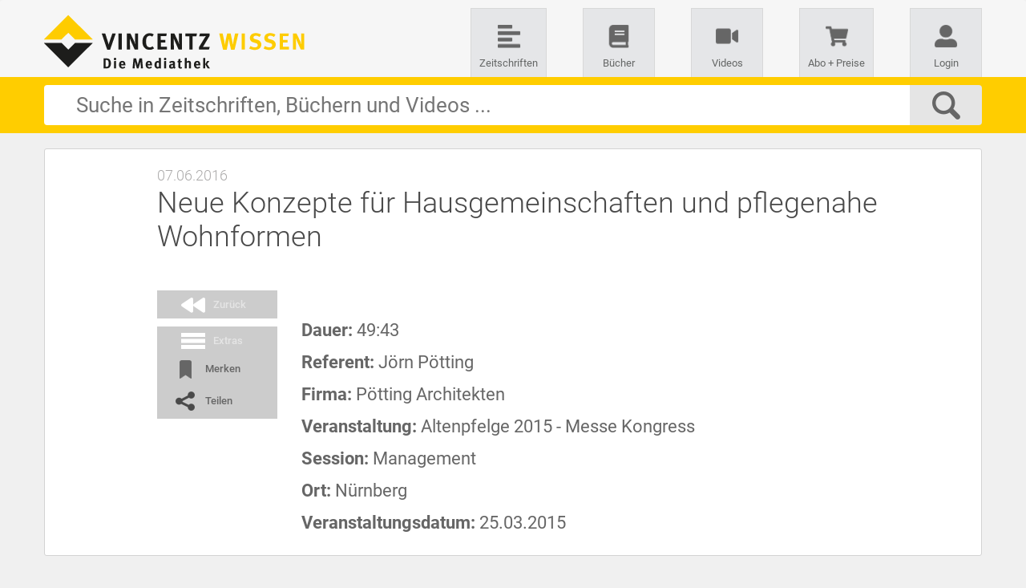

--- FILE ---
content_type: text/html;charset=UTF-8
request_url: https://www.vincentz-wissen.de/videos/neue_konzepte_fuer_hausgemeinschaften_und_pflegenahe_wohnformen--VIVI__cb17eb6a365492c25e365260ae8963b1e9de4e67
body_size: 6417
content:

<!DOCTYPE html>
<html lang="de">
<head>
	<meta http-equiv="X-UA-Compatible" content="IE=edge">
	<meta charset="utf-8">
	<meta name="viewport" content="width=device-width, initial-scale=1, user-scalable=no">

    
        
    

    

	<title>Vincentz Wissen » Neue Konzepte für Hausgemeinschaften und pflegenahe Wohnformen</title>

	<link rel="canonical" href="https://www.vincentz-wissen.de/videos/neue_konzepte_fuer_hausgemeinschaften_und_pflegenahe_wohnformen--VIVI__cb17eb6a365492c25e365260ae8963b1e9de4e67" />

	<link rel="stylesheet" href="/assets/components-f339892775883e70ccec5dfd04289e38.css"/>
	<link rel="stylesheet" href="/assets/snoopy/bootstrap.min-a69059cac1b9dff195ba05cb5dff7255.css"/>
	<link rel="stylesheet" href="/assets/fonts/google-31342f4f192fd9dad578a0fcfc91b89a.css"/>
	<link rel="stylesheet" href="/assets/fonts/font-awesome.min-8bc4fb505f8f2fcba552247193a10482.css"/>

	
	<link rel="stylesheet" href="/assets/snoopy/base-801323cd52a775cacab67bf956d826fe.css"/><link rel="stylesheet" href="/assets/snoopy/vincentz/vincentz-d695a57226e78f636b7184539876a83f.css"/><link rel="stylesheet" href="/assets/snoopy/altenhilfe/altenhilfe-a482ec6f04d57e459225a95f6206227f.css"/>

	<link rel="stylesheet" href="/assets/select2/select2-ea6e891f00c5b6d4bd9be8c9ecc557f5.css"/>

	
	<script src="https://e.video-cdn.net/v2/embed.js"></script>

	<link rel="apple-touch-icon" type="image/png" sizes="192x192" href="/assets/snoopy/icons/altenhilfe/touchicon-95ad2c1988b1b1bc5337a397dc3d5933.png">
    <link rel="icon" type="image/png" sizes="32x32" href="/assets/snoopy/icons/altenhilfe/favicon-e527cb4f5bea21672d81acfaea7086e0.png">

	<script type="text/javascript" src="/assets/jquery-1.11.3.min-e73e73f10b0074aeb269444ce5e3f9b6.js" ></script>
	<script type="text/javascript" src="/assets/jquery.mobile.custom.min-ea70cce84e13212a2a88bce4102647dc.js" ></script>
	<script type="text/javascript" src="/assets/jquery-ui-1.11.2.min-e73cd922c066b00b6d85565aa6f9b6fa.js" ></script>
	<script type="text/javascript" src="/assets/underscore-min-19dbfe951d0b2bb308d60879452c8e80.js" ></script>
	<script type="text/javascript" src="/assets/snoopy/bootstrap.min-14c81aea11ff7701f0eb445ea8d301f7.js" ></script>
	<script type="text/javascript" src="/assets/jquery.lazyload-e0c1542e689b8046433853fd2758f346.js" ></script>
	<script type="text/javascript" src="/assets/sly-c087151bcafe5b3cbe01ca5bd79c253f.js" ></script>

	<script type="text/javascript" src="/assets/jquery.form-2f803e47105a7526c98a83d5d504833c.js" ></script>
	<script type="text/javascript" src="/assets/jquery.watermark-6315a98ad2adebe97caede2aef8e890a.js" ></script>
	<script type="text/javascript" src="/assets/jasty-core-52c52a5e3f683a4bde6ef6aae0d28064.js" ></script>
	<script type="text/javascript" src="/assets/jasty-std-197b7c75f6f59cbafd5abf356d4f41ad.js" ></script>

	<script type="text/javascript" src="/assets/select2/select2-patched-6855387acdc43317db6eca403e643fa5.js" ></script>

	<script type="text/javascript" src="/assets/jasty/components-44b05b2569526b2721e6853c46b899fc.js" ></script>
	<script type="text/javascript" src="/assets/jasty/jquery.fileDownload-47735f6160f7abb9d88917321e320858.js" ></script>
	<script type="text/javascript" src="/assets/general-b1cc8efcdac068b56f12e480c6ba0ecc.js" ></script>
	<script type="text/javascript" src="/assets/simpleHashManager-f572c4a6d0a02780458e640342752ed6.js" ></script>
    

	<!--[if lt IE 9]>
      <script src="https://oss.maxcdn.com/html5shiv/3.7.2/html5shiv.min.js"></script>
      <script src="https://oss.maxcdn.com/respond/1.4.2/respond.min.js"></script>
    <![endif]-->

	<meta property='og:type' content='article' /><meta property='og:site_name' content='Vincentz Wissen' /><meta property='og:url' content='https://www.vincentz-wissen.de/videos/neue_konzepte_fuer_hausgemeinschaften_und_pflegenahe_wohnformen--VIVI__cb17eb6a365492c25e365260ae8963b1e9de4e67' /><meta property='og:title' content='Vincentz Wissen &raquo; Neue Konzepte f&uuml;r Hausgemeinschaften und pflegenahe Wohnformen' /><meta name='description' property='og:description' content='VincentzWissen ist Ihre digitale Bibliothek in der Altenhilfe mit Zugriff auf Fachinformationen aus Zeitschriften, B&uuml;chern, Videos aus der Altenhilfe.' /><meta property='image' content='https://www.vincentz-wissen.de/assets/snoopy/icons/altenhilfe/favicon-e527cb4f5bea21672d81acfaea7086e0.png' /><meta property='keywords' content='Neue Konzepte f&uuml;r Hausgemeinschaften und pflegenahe Wohnformen' /><meta property='copyright' content='' /><meta property='author' content='' /><meta property='abstract' content='' />

    
	

<script id="usercentrics-cmp" src="https://app.usercentrics.eu/browser-ui/latest/loader.js" data-settings-id="PIqd6-Bz8"
        data-tcf-enabled></script>
<script type="application/javascript" src="https://privacy-proxy.usercentrics.eu/latest/uc-block.bundle.js"></script>
</head>
<body class="snoopy ">
	
		<!-- Google Tag Manager -->
<script type="text/javascript">
	if ( typeof MSOdataLayer == "undefined" ) { MSOdataLayer = []; }
</script>
<noscript><iframe
		src="//www.googletagmanager.com/ns.html?id=GTM-MM6KHP"
		height="0" width="0"
		style="display:none;visibility:hidden"></iframe></noscript>
<script>(function(w,d,s,l,i){w[l]=w[l]||[];w[l].push({"gtm.start":
		new Date().getTime(),event:"gtm.js"});var
		f=d.getElementsByTagName(s)[0],
		j=d.createElement(s),dl=l!="dataLayer"?"&l="+l:"";j.async=true;j.src=
		"//www.googletagmanager.com/gtm.js?id="+i+dl;f.parentNode.insertBefore(j,f);
})(window,document,'script','MSOdataLayer','GTM-MM6KHP');
</script>
<!-- End Google Tag Manager -->
	

    <script>
		jasty.i18n.downloadMessage = "Datei wird heruntergeladen...";
		jasty.i18n.confirmYes = "Ja";
		jasty.i18n.confirmNo = "Nein";

		jasty.settings.formEngineUrl = "/formEngine/doAction";
        jasty.Validator.validationAction = "/global/doValidate";
		$(function() {
            if(location.hash && location.hash.indexOf("/")>=0) {
				window.location.href = location.hash.substring(1);
            }
            jasty.Page.setPoll(null, '/snoopio/pollSession', 3549982);
		});
	</script>

    <div class="snp-content">
        <form method="post" id="f-1735680638" class="VideoContentForm">





<div>
    
<header>
	<nav class="navbar navbar-inverse snp-navbar ">
		

		<div class="firstLineNavi container">
			<div class="navbar-header">

                

				<a id="f-1735680638_c4" href="/">
					<img class="logo" src="/assets/snoopy/altenhilfe/altenhilfe_logo-03d2d9e8ab528dbf9dd005f7409209d5.png" alt="Logo Vincentz Wissen" title="Vincentz Wissen">
					<div class="smallLogo" alt="Logo Vincentz Wissen" title="Vincentz Wissen"></div>
				</a>

				<button type="button" class="collapsed menuIcon" data-toggle="collapse" data-target="#f-1735680638_header-navbar-collapse" aria-expanded="false" ></button>
			</div>

			<div class="collapse navbar-collapse" id="f-1735680638_header-navbar-collapse">
				<ul class="nav menu-areas navbar-nav">
					
					
					
						<li class="">
							<a id="f-1735680638_c5" href="/" class="">
								<span class="iconButton SourceTileIcon"></span>
								<span class="iconText">Zeitschriften</span>
							</a>
						</li>
						<li class="">
							<a id="f-1735680638_c6" href="/" class="">
								<span class="iconButton BookTileIcon"></span>
								<span class="iconText">Bücher</span>
							</a>
						</li>
						<li class="">
							<a id="f-1735680638_c7" href="/" class="">
								<span class="iconButton VideoTileIcon"></span>
								<span class="iconText">Videos</span>
							</a>
						</li>
						
					
					

					
					<li class="shopList">
						<a title="Merkliste" class="wishlistLink " href="/merkliste">
							<span class="iconButton wishlistIcon"></span>
							<span class="iconText">Merkliste</span>
							<span class="badge">0</span>
						</a>
						
							<a rel="nofollow" id="f-1735680638_c8" href="#" class="shopLink ">
								<span class="iconButton shopIcon"></span>
								<span class="iconText">Abo + Preise</span>
							</a>
						
					</li>
					<li>
						<a class="myProfileLink " title="Mein Profil" href="/profil">
							<span class="iconButton accountIcon"></span>
							<span class="iconText">Mein Profil</span>
						</a>
						
							<a href="/login" title="Login" class="loginLink ">
								<span class="iconButton accountIcon"></span>
								<span class="iconText">Login</span>
							</a>
						
					</li>
				</ul>
			</div>
		</div>

		<div class="secondLineNavi">
			<div class="nav container">
				<div class="searchBoxContainer">
					<a id="f-1735680638_c9" href="#" class="snp-iconBtn fa fa-lg logoSmall"></a>
					<input id="f-1735680638_c10" type="search" class="snp-searchBox"/>
					<div class="searchIcon"><span class="searchText"></span></div>
					<a href="#" class="menuIcon" onclick="jQuery('html, body').animate({scrollTop: 0}, 600);return false;"></a>
				</div>
			</div>
		</div>
	</nav>
</header>
    <div class="snp-mainContent container">

		

		

	

	<div class="leftContainer">
		
	</div>
	<div class="rightContainer">
		
	</div>

	<div id="content">
		<main class="singleDocument snp-contentBlock">
			<div id="f-1735680638_c0">

				<div class="centerContainer">
					<article class="mainContent">

						<div class="boxSourceDateAuthor">
							<span>07.06.2016</span>
						</div>

						<h1 class="boxTitel">Neue Konzepte für Hausgemeinschaften und pflegenahe Wohnformen</h1>

						<div class="contentContainer">
							<div class="snp-function-block">
								<ul class="snp-toolbar">
									<li><a rel="nofollow" id="f-1735680638_c1" href="#" class="snp-graphButton backIcon"><div class="icon"></div><div class="content">Zurück</div></a></li>
									<li class="toggleExtrasIcon">
										<a title="Extras" class="snp-graphButton extrasIcon" data-toggle="collapse" href="#subMenu" role="button" aria-expanded="true" aria-controls="subMenu">
											<div class="icon"></div>
											<div class="content">Extras</div>
										</a>
									</li>
								</ul>

								<ul class="snp-toolbar subMenu collapse in" id="subMenu" aria-expanded="true">
									<li><a rel="nofollow" id="f-1735680638_c2" href="#" class="snp-graphButton bookmarkIcon "><div class="icon"></div><div class="content">Merken</div></a></li>
									
<li>
    <a id="f-1735680638_c3">
        <div class="snp-graphButton shareIcon"><div class="icon"></div><div class="content">Teilen</div></div>
    </a>
</li>
								</ul>
							</div>

							<div class="videoContent">
								<div id="f-1735680638_video" class="videoContainer">
								</div>
								<div class="metaContainer">
									<div class="description">&nbsp;<br></div>
									<div><strong>Dauer: </strong>49:43</div><div><strong>Referent: </strong>Jörn Pötting</div><div><strong>Firma: </strong>Pötting Architekten</div><div><strong>Veranstaltung: </strong>Altenpfelge 2015 - Messe Kongress</div><div><strong>Session: </strong>Management</div><div><strong>Ort: </strong>Nürnberg</div><div><strong>Veranstaltungsdatum: </strong>25.03.2015</div>
								</div>
							</div>
						</div>
					</article>
				</div>
			</div>
		</main>
	</div>



    </div>
	
<footer class="footer navbar navbar-inverse snp-footer">
    <div class="container">
		<div class="navbar-header">
			<button type="button" class="navbar-toggle" data-toggle="collapse" data-target="#footer-navbar-collapse" aria-expanded="false">
				<span class="sr-only">Toggle footer</span>
				<span class="fa fa-lg fa-info"></span>
			</button>
		</div>

		<div class="collapse navbar-collapse" id="footer-navbar-collapse">
			<div class="footerFirstLine"></div>
			<div class="footerSecondLine">
				<div class="divSection sectionOne">
					
						
<span class="title">
	<ul style="    float: left;
    margin-top: -12px;
    padding: 0;"><li><a href="https://www.vincentz.net/kuendigungsformular" style="font-weight:normal;">Verträge hier kündigen</a></li></ul>
</span>
<br/>
<ul>
	<li><a rel="nofollow" id="f-1735680638_c11" href="#">Abo</a></li>
	<li><a href="/kontakt">Kontakt</a></li>
	<li><a href="/faq">FAQ</a></li>
</ul>
<ul style="float: left">
	
		<li><a rel="nofollow" id="f-1735680638_c12" href="#"></a></li>
	
	<li><a href="/profil">Mein Zugang</a></li>
</ul>
					
				</div>
				<div class="divSection sectionTwo">
					<span class="title">Über Vincentz Wissen</span><br/>
					<span style="font-size: 12px;">
						VincentzWissen ist die Wissensdatenbank für Experten in der Altenhilfe. Die umfangreichste Sammlung von Expertenwissen im Markt ermöglicht ...
					</span>
					<a rel="nofollow" style="font-size: 12px; font-weight: bold" id="f-1735680638_c13" href="#"> weiterlesen</a>
				</div>
				<div class="divSection sectionThree">
					<address>
						<span class="title">Vincentz Network GmbH & Co. KG</span><br/>
						<span style="font-size: 12px;">
							Plathnerstr. 4c<br/>
							30175 Hannover<br/>
							<strong>Fon</strong> +49 (0)6123 9238-253 |
							<strong><a rel="nofollow" id="f-1735680638_c14" href="#"></a></strong>
						</span>
					</address>
				</div>
				<div class="logo"></div>
			</div>
			<div class="footerThirdLine">
				
<div class="sectionLinks">
    <span><a target="_blank" href="/impressum">Impressum</a></span>&nbsp;|
    <span><a target="_blank" href="/agb">AGB</a></span>&nbsp;|
    <span><a target="_blank" href="/datenschutz">Datenschutz</a></span>&nbsp;|
    <span><a target="_blank" href="/einwilligungserklaerung">Einwilligungserklärung</a></span>
</div>
<div class="sectionOne">
    <span>Copyright &#169; 2026 Vincentz Network GmbH &amp; Co. KG - powered by GBI-Genios</span>
</div>

			</div>
		</div>
    </div>
</footer>

</div>
</form><script> jQuery(function(){
jQi('f-1735680638').jasty("VideoContentForm", "init", [{"visible":true, "formClass":"VideoContentForm", "formHash":"", "isPreview":true, "teaserDuration":30, "playerCode":"<div mi24-video-player video-id=\"F2V7eTiHfYYdMin75T5-3F\" player-id=\"-UVjFErvPoEAZ8kT34Y69v\" channel-id=\"00000\" config-type=\"vmpro\" flash-path=\"//e.video-cdn.net/v2/\" api-url=\"//d.video-cdn.net/play\"></div>", "id":"f-1735680638"}]);
jQi('f-1735680638').jasty("VideoContentForm", "update", ["[base64]"]);
jQi('f-1735680638_c0').jasty("ResponsiveRow", "init", [{"visible":true, "id":"f-1735680638.c0"}]);
jQi('f-1735680638_c1').jasty("Link", "init", [{"onClick":"backClicked", "visible":true, "id":"f-1735680638.c1", "title":"Zurück", "clazz":"snp-graphButton backIcon"}]);
jQi('f-1735680638_c2').jasty("Link", "init", [{"onClick":"toggleRememberDocument", "visible":true, "id":"f-1735680638.c2", "title":"Merken", "clazz":"snp-graphButton bookmarkIcon "}]);
jQi('f-1735680638_c3').jasty("Popover", "init", [{"visible":true, "id":"f-1735680638.c3", "content":"\n<div class=\"snp-shareIcons\">\n	<a id=\"g_5a9887ed5c904014a774c4f2a2cb1e82\" href=\"#\" onclick=\"facebookShare();return false;\" class=\"facebook \"><i class=\"icon\"></i>Facebook</a>\n	<a id=\"g_5a5f1812f8f74404943db48df8f50853\" href=\"#\" onclick=\"twitterShare(false);return false;\" class=\"twitter \"><i class=\"icon\"></i>Twitter</a>\n	\n</div>"}]);
jQi('f-1735680638_c4').jasty("Link", "init", [{"onClick":"homeClicked", "visible":true, "id":"f-1735680638.c4", "href":"/", "title":"Vincentz Wissen"}]);
jQi('f-1735680638_c5').jasty("Link", "init", [{"onClick":"showTiles", "visible":true, "data":"MAGAZINE", "id":"f-1735680638.c5", "href":"/", "title":"Zeitschriften", "clazz":""}]);
jQi('f-1735680638_c6').jasty("Link", "init", [{"onClick":"showTiles", "visible":true, "data":"BOOK", "id":"f-1735680638.c6", "href":"/", "title":"Bücher", "clazz":""}]);
jQi('f-1735680638_c7').jasty("Link", "init", [{"onClick":"showTiles", "visible":true, "data":"VIDEO", "id":"f-1735680638.c7", "href":"/", "title":"Videos", "clazz":""}]);
jQi('f-1735680638_c8').jasty("Link", "init", [{"onClick":"showSubscriptionTypesClicked", "visible":true, "id":"f-1735680638.c8", "title":"Abo + Preise", "clazz":"shopLink "}]);
jQi('f-1735680638_c9').jasty("Link", "init", [{"onClick":"homeClicked", "visible":true, "data":"", "id":"f-1735680638.c9", "href":"#", "clazz":"snp-iconBtn fa fa-lg logoSmall"}]);
jQi('f-1735680638_c10').jasty("SearchBox", "init", [{"visible":true, "clearText":"input-clearText", "tabindex":0, "disabled":false, "id":"f-1735680638.c10", "placeholder":"Suche in Zeitschriften, Büchern und Videos ...", "autofocus":true, "rows":0, "cols":0, "clazz":"snp-searchBox", "maxLength":0}]);
jQi('f-1735680638_c11').jasty("Link", "init", [{"onClick":"showSubscriptionTypesClicked", "visible":true, "id":"f-1735680638.c11", "title":"Abo + Preise"}]);
jQi('f-1735680638_c12').jasty("Link", "init", [{"onClick":"showSubscriptionTypesClicked", "visible":true, "id":"f-1735680638.c12", "text":"Preise"}]);
jQi('f-1735680638_c13').jasty("Link", "init", [{"onClick":"showFullTextInFooter", "visible":true, "style":"font-size: 12px; font-weight: bold", "id":"f-1735680638.c13"}]);
jQi('f-1735680638_c14').jasty("Link", "init", [{"onClick":"openContactForm", "visible":true, "id":"f-1735680638.c14", "text":"E-Mail"}]);
jQ('title').jasty("JQuery", "html", ["Vincentz Wissen » Neue Konzepte für Hausgemeinschaften und pflegenahe Wohnformen"]);
jQi('f-1735680638').jasty("VideoContentForm", "afterInit", []);
jQ('body').jasty("Page", "pushTagManagerEvent", [{"data":{"event":"pagechange ", "pageTitle":"Vincentz Wissen » Neue Konzepte für Hausgemeinschaften und pflegenahe Wohnformen", "url":"/videos/neue_konzepte_fuer_hausgemeinschaften_und_pflegenahe_wohnformen--VIVI__cb17eb6a365492c25e365260ae8963b1e9de4e67"}, "dataLayerName":"MSOdataLayer"}]);
jQ('body').jasty("Page", "pushTagManagerEvent", [{"data":{"event":"watchvideo", "id":"VIVI__cb17eb6a365492c25e365260ae8963b1e9de4e67", "name":"Neue Konzepte für Hausgemeinschaften und pflegenahe Wohnformen"}, "dataLayerName":"MSOdataLayer"}]);
jQi('f-1735680638').jasty("VideoContentForm", "update", ["[base64]"]);
}) </script><script> jQuery(function(){
jQi('f-1735680638').jasty("VideoContentForm", "displayHash", []);
}) </script>
    </div>

    <div class="snp-infoContainer"></div>

	<div class='jasty-blocker full' tabindex="0" onmouseover='return false;' oncontextmenu='return false;' onclick='return false;' onmousedown='return false;' onmouseup='return false;' ondblclick='return false;' onkeydown='return false;' onkeyup='return false;' onkeypress='return false;'>
		<div class='background'></div>
	</div>
</body>
</html>

--- FILE ---
content_type: text/css;charset=UTF-8
request_url: https://www.vincentz-wissen.de/assets/components-f339892775883e70ccec5dfd04289e38.css
body_size: 1441
content:
.jasty-flipViewer {position: relative;width: 100%;height: 100%;}.jasty-flipViewer .jasty-flipContainer {position: absolute;left: 0;right: 0;top: 0;bottom: 0;}.jasty-flipViewer .jasty-flipPrint {display: none;}.jasty-flipViewer .page{background-color:white;}.jasty-flipViewer .page-wrapper{-webkit-perspective:2000px;-moz-perspective:2000px;-ms-perspective:2000px;-o-perspective:2000px;perspective:2000px;}.jasty-flipViewer .odd{-webkit-box-shadow:inset 0 0 5px #666;-moz-box-shadow:inset 0 0 5px #666;-o-box-shadow:inset 0 0 5px #666;-ms-box-shadow:inset 0 0 5px #666;box-shadow:inset 0 0 5px #666;}.jasty-flipViewer .even{-webkit-box-shadow:inset 0 0 5px #666;-moz-box-shadow:inset 0 0 5px #666;-o-box-shadow:inset 0 0 5px #666;-ms-box-shadow:inset 0 0 5px #666;box-shadow:inset 0 0 5px #666;}ul.jasty-tabbedPanel {padding: 0;}ul.jasty-tabbedPanel li { padding:4px 7px; text-decoration:none; border-right:1px solid #666; border-top:1px solid #666; cursor: pointer;}.innerModuleTabNavi                  {padding:0 0 0 10px; margin:13px 0 0 0; background: url(bg/bg_tab_n2-e7f1235213537aac9780d1bdf456976a.png) no-repeat;}.innerModuleTabNavi .boxBegin        {position:relative; float:left; width:3px; height:24px; margin-right:-3px; z-index:10; background:url(bg/bg_top_navi_begin-549cd2b51cc41856327c7f376ea0692c.gif);}.innerModuleTabNavi .boxEnd          {position:relative; float:left; width:4px; height:24px; margin-left:-4px; background:url(bg/bg_top_navi_end-c09cf2aae23e17a8a6ec20dac7db5d1b.gif);}.innerModuleTabNavi ul               {list-style:none; float:left;}.innerModuleTabNavi li               {float:left; background:#D6D6D6;}.innerModuleTabNavi li.highlight     {background:#fff; border-bottom:none; color:#000; }.innerModuleTabNavi li span          { border-right:1px solid #666; border-top:1px solid #666;}.innerModuleTabNavi li.highlight span   {display:block; padding:4px 7px;}.innerModuleTabNavi li a             {display:inline-block; padding:4px 7px; text-decoration:none; border-right:1px solid #666; border-top:1px solid #666;}.innerModuleTabNavi li a:hover       {text-decoration:none;}.innerModuleTabNavi.innerModuleTabNaviFirstActive .boxBegin {background:url(bg/bg_top_navi_begin_hi-c77e58b74bbf124d10d50527eb25d642.gif);}.innerModuleTabNavi.innerModuleTabNaviLastActive .boxEnd {background:url(bg/bg_top_navi_end_hi-52d0ec4c444213da91fd1e0209b981c9.gif);}.innerModuleTabNavi  li td a {padding:0 7px;}.innerModuleTabNavi .boxCol4 div {padding:0 0 0 7px; color:#666;}.innerModuleTabNavi .boxCol4 a{text-decoration:underline !important;}.innerModuleTabNavi li span.price{color:#666; font-weight:normal; padding-left:7px;}.jasty-multiEdit .multiEditAction {display: block;width: 16px;height: 16px;cursor: pointer;margin: 2px;}.jasty-multiEdit > tbody > tr > td {padding-bottom: 5px;}.jasty-multiEdit .multiEditAction {background: transparent url("sprites_icons-5bf04308dd7cd23606e6d001833e2d04.gif") no-repeat;}.jasty-multiEdit .multiEditAction.addIcon {background-position: -450px 0;}.jasty-multiEdit .multiEditAction.deleteIcon {background-position: -47px -1449px;}.scrollBox {clear: both;margin: 5px auto;height: 80px;}.boxDocumentList .viewport {height: 250px;overflow: hidden;position: relative;}.scrollBox .viewport {height: 80px;overflow: hidden;position: relative;}.tinyscrollbar {position: relative;}.tinyscrollbar .overview {list-style: none;position: absolute;left: 0;top: 0;width: 100%;}.boxDocumentList .overview {height: 250px;}.tinyscrollbar .thumb .end, .tinyscrollbar .thumb {background-color: #B2C5E3;}.tinyscrollbar .scrollbar {position: absolute;right: 0;top: 0;width: 15px;border-radius: 3px;}.tinyscrollbar .track {height: 100%;width: 13px;position: relative;padding: 0 1px;border-radius: 3px;}.tinyscrollbar .thumb {height: 20px;width: 13px;cursor: pointer;overflow: hidden;position: absolute;top: 0;border-radius: 3px;}.tinyscrollbar .thumb .end {overflow: hidden;height: 15px;width: 13px;border-radius: 3px;position: absolute;left: 0;top: 0;clip: rect(0px, 13px, 5px, 0px);}.tinyscrollbar .disable {display: none;}.tinyscrollbar p {}.jasty-customCheckbox {display: inline-block;cursor: pointer;}.jasty-switch {display: inline-block;position: relative;cursor: pointer;}.jasty-switch .slider {position: absolute;cursor: pointer;top: 0;left: 0;right: 0;bottom: 0;background-color: #ccc;border: 1px solid #ccc;-webkit-transition: .4s;transition: .4s;border-radius: 25px;width: 50px;height: 25px;}.jasty-switch.checked .slider {background-color: #ccc;}.jasty-switch .slider:before {position: absolute;content: "";height: 21px;width: 21px;top: 1px;left: 1px;bottom: 4px;background-color: white;-webkit-transition: .4s;transition: .4s;border-radius: 50%;}.jasty-switch.checked .slider:before {background-color: white;-webkit-transform: translateX(25px);-ms-transform: translateX(25px);transform: translateX(25px);}.jasty-switch span.text {padding-left: 60px;vertical-align: middle;}

--- FILE ---
content_type: text/css;charset=UTF-8
request_url: https://www.vincentz-wissen.de/assets/fonts/google-31342f4f192fd9dad578a0fcfc91b89a.css
body_size: 821
content:
@font-face {font-family: 'Roboto';font-style: normal;font-weight: 100;src: url('roboto-v30-latin-100-ef61322937a8d92c38dafc3244a6b995.eot');src: local(''),url('roboto-v30-latin-100-ef61322937a8d92c38dafc3244a6b995.eot?#iefix') format('embedded-opentype'),url('roboto-v30-latin-100-603b8950590bf833546eee7cbc79944a.woff2') format('woff2'),url('roboto-v30-latin-100-4aa2e69855e3b83110a251c47fdd05fc.woff') format('woff'),url('roboto-v30-latin-100-e7be5f852878ee4aacf483221d946c14.ttf') format('truetype'),url('roboto-v30-latin-100-bdd892cdf337fc8975aca7ccab6ea06c.svg#Roboto') format('svg');}@font-face {font-family: 'Roboto';font-style: normal;font-weight: 300;src: url('roboto-v30-latin-300-767e09dcb043ba00593838c8e8a2fc5a.eot');src: local(''),url('roboto-v30-latin-300-767e09dcb043ba00593838c8e8a2fc5a.eot?#iefix') format('embedded-opentype'),url('roboto-v30-latin-300-b9c29351c46f3e8c8631c4002457f48a.woff2') format('woff2'),url('roboto-v30-latin-300-ea60988be8d6faebb4bc2a55b1f76e22.woff') format('woff'),url('roboto-v30-latin-300-85df2cb76110ce9ce787b45a5266d23a.ttf') format('truetype'),url('roboto-v30-latin-300-dd0bea1f9a808d633492fa573039ca1d.svg#Roboto') format('svg');}@font-face {font-family: 'Roboto';font-style: normal;font-weight: 400;src: url('roboto-v30-latin-regular-b92a5a1a6e756eb073f57797ed451bd7.eot');src: local(''),url('roboto-v30-latin-regular-b92a5a1a6e756eb073f57797ed451bd7.eot?#iefix') format('embedded-opentype'),url('roboto-v30-latin-regular-15d9f621c3bd1599f0169dcf0bd5e63e.woff2') format('woff2'),url('roboto-v30-latin-regular-d3907d0ccd03b1134c24d3bcaf05b698.woff') format('woff'),url('roboto-v30-latin-regular-a0d084a3e8176664e75f8eca3ebea96c.ttf') format('truetype'),url('roboto-v30-latin-regular-8681f434273fd6a267b1a16a035c5f79.svg#Roboto') format('svg');}@font-face {font-family: 'Roboto';font-style: normal;font-weight: 500;src: url('roboto-v30-latin-500-e056bb552c2d49040d98d1f3d4110026.eot');src: local(''),url('roboto-v30-latin-500-e056bb552c2d49040d98d1f3d4110026.eot?#iefix') format('embedded-opentype'),url('roboto-v30-latin-500-3a44e06eb954b96aa043227f3534189d.woff2') format('woff2'),url('roboto-v30-latin-500-40bcb2b8cc5ed94c4c21d06128e0e532.woff') format('woff'),url('roboto-v30-latin-500-54feedcd3c51096071c45ab2e0054b35.ttf') format('truetype'),url('roboto-v30-latin-500-95204ac95130828753c0ee0ada537c33.svg#Roboto') format('svg');}@font-face {font-family: 'Roboto';font-style: normal;font-weight: 700;src: url('roboto-v30-latin-700-c444323f3cbfb54f1965adb92dd86597.eot');src: local(''),url('roboto-v30-latin-700-c444323f3cbfb54f1965adb92dd86597.eot?#iefix') format('embedded-opentype'),url('roboto-v30-latin-700-e9f5aaf547f165386cd313b995dddd8e.woff2') format('woff2'),url('roboto-v30-latin-700-0774a8b7ca338dc1aba5a0ec8f2b9454.woff') format('woff'),url('roboto-v30-latin-700-ecec6c79a27c8914400d4116e02668aa.ttf') format('truetype'),url('roboto-v30-latin-700-57888be7f3e68a7050452ea3157cf4de.svg#Roboto') format('svg');}

--- FILE ---
content_type: text/css;charset=UTF-8
request_url: https://www.vincentz-wissen.de/assets/snoopy/base-801323cd52a775cacab67bf956d826fe.css
body_size: 6508
content:
html {height: 100%;}body {height: 100%;background: #030010;color: #ffffff;}a {color: #ffffff;}a:active, a:focus {outline: 0;}.container>.navbar-header  {margin: 0;}.jasty-toast {display: none;background-color: orange;color: #000;font-weight: bold;position: fixed;bottom: 15px;right: 15px;padding: 15px;border-radius: 3px;border: 1px solid orange;z-index: 100000;}.ui-dialog {background-color: white;color: #666666;padding:15px;margin: 10px;border-radius: 4px;box-shadow: 0 0 60px #000;filter: progid:DXImageTransform.Microsoft.dropshadow(OffX=10,OffY=10,Color='#33000000');-ms-filter: "progid:DXImageTransform.Microsoft.Shadow(Strength=5, Direction=135, Color='#000000')";position: absolute;box-sizing: content-box;-webkit-box-sizing: content-box;font-size: 12px;width: auto !important;}.ui-dialog .ui-widget-header {cursor: move;}.ui-dialog .jasty-layer {display: block;position: relative;}.ui-dialog .jasty-layer .divLayer {height: auto !important;min-height: 50px;display: block;left: 0;width:300px;top:100px;z-index:51;background:none;color: black;}.ui-dialog .layerTitle {display: none;}.jasty-dialog .layerTitle {visibility: hidden;}.ui-dialog-title {margin-right: 25px;display: block;}.ui-dialog-titlebar {font-size:116.67%;color: black;font-weight: bold;background-color: lightgray;margin: -15px -15px 15px;padding: 10px;border-top-right-radius: 4px;border-top-left-radius: 4px;}.ui-widget-overlay {position: fixed;left: 0;top: 0;right: 0;bottom: 0;background-color: #000;opacity: 0.5;filter: alpha(opacity=50);}.ui-front {z-index: 1500;}.ui-loader, .ui-loading .ui-loader { display: none;}#ui-datepicker-div {display: none;}.ui-dialog-titlebar-close:before{content:"\f00d";}.ui-dialog-titlebar-close {font: normal normal normal 14px/1 FontAwesome;position:absolute;display:block;top:10px;right: 15px;border: 0;cursor: pointer !important;}.dropdown .dropdown-toggle {display: inline-block;}.jasty-button {position: relative;}.jasty-fileupload {display: inline-block;}.jasty-form {outline: none;}.jasty-textbox {color: #000;}.jasty-lazyLoaderMarker {width: 1px;display: block;}.jasty-tinyScroll.tinyscrollbar .noSelect {user-select: none;-o-user-select: none;-ms-user-select: none;-moz-user-select: none;-khtml-user-select: none;-webkit-user-select: none;-webkit-touch-callout: none;}.jasty-tinyScroll.tinyscrollbar .scrollbar {height: 10px;z-index: 1;}.jasty-tinyScroll.tinyscrollbar .thumb,.jasty-tinyScroll.tinyscrollbar .thumb .end {background-color: #696969;height: 6px;margin: 2px;}.jasty-tinyScroll.tinyscrollbar .overview {position: relative;padding-top: 20px;}.jasty-Scroll {position: relative;height: 100%;width: 100%;}.jasty-Scroll > .frame {padding: 0;}.jasty-Scroll.horizontal > .frame {width: 100%;}.jasty-Scroll.horizontal > .frame > .slidee {margin: 0;padding: 0;list-style: none;height: 100%;}.jasty-Scroll.horizontal > .frame > .slidee > li {float: left;margin: 0;padding: 0;}.jasty-Scroll.vertical > .frame {position: absolute;left: 0;top: 0;bottom: 0;right: 12px;}.jasty-Scroll > .scrollbar {background-color: transparent;border-radius: 5px;}.jasty-Scroll > .scrollbar > .handle {background-color: white;border-radius: 5px;}.jasty-Scroll.horizontal > .scrollbar {width: 100%;margin-bottom: 10px;height: 10px;}.jasty-Scroll.horizontal > .scrollbar > .handle {width: 80px;height: 10px;}.jasty-Scroll.vertical > .scrollbar {width: 10px;position: absolute;right: 0;top: 0;bottom: 0;}.jasty-Scroll.vertical > .scrollbar > .handle {width: 100%;height: 100px;}.jasty-flipViewer .jasty-flipbook {color: black;margin-left: auto !important;margin-right: auto !important;}.jasty-flipViewer ::selection {background: #0000FF;color: #fff;}.jasty-slider .jasty-slider-ctrl {width: 200px;float: left;background: #e4e2e2 !important;border: none !important;margin-top: 3px;}.jasty-slider .ui-state-default {border: 1px solid #4a4a4a;background-color: #FFCD00;outline: none !important;}.jasty-slider .ui-corner-all {border-radius: 6px;}.jasty-slider .ui-slider {position: relative;text-align: left;}.jasty-slider .ui-slider .ui-slider-handle {position: absolute;z-index: 2;width: 1.2em;height: 1.2em;cursor: pointer;}.jasty-slider .ui-slider .ui-slider-range {position: absolute;z-index: 1;font-size: .7em;display: block;border: 0;background-position: 0 0;}.jasty-slider .ui-slider.ui-state-disabled .ui-slider-handle,.jasty-slider .ui-slider.ui-state-disabled .ui-slider-range {filter: inherit;}.jasty-slider .ui-slider-horizontal {height: .8em;}.jasty-slider .ui-slider-horizontal .ui-slider-handle {top: -.3em;margin-left: -.6em;}.jasty-slider .ui-slider-horizontal .ui-slider-range {top: 0;height: 100%;}.jasty-slider .ui-slider-horizontal .ui-slider-range-min {left: 0;}.jasty-slider .ui-slider-horizontal .ui-slider-range-max {right: 0;}.jasty-slider .ui-slider-vertical {width: .8em;height: 100px;}.jasty-slider .ui-slider-vertical .ui-slider-handle {left: -.3em;margin-left: 0;margin-bottom: -.6em;}.jasty-slider .ui-slider-vertical .ui-slider-range {left: 0;width: 100%;}.jasty-slider .ui-slider-vertical .ui-slider-range-min {bottom: 0;}.jasty-slider .ui-slider-vertical .ui-slider-range-max {top: 0;}.jasty-epubViewer {position: relative;width: 100%;height: 100%;background-color: #F0F0F0;}.jasty-epubViewer .footer {position: absolute;height: 40px;background-color: #666;width: 100%;text-align: center;bottom: 0;}.jasty-epubViewer .footer .slider {left: 50%;transform: translateX(-50%);position: absolute;padding: 10px;}.jasty-epubViewer .footer .slider .jasty-slider-value {display: none;}.jasty-epubViewer .footer .slider .icon {width: 30px;height: 30px;background-repeat: no-repeat;background-position: center;position: absolute;margin: -5px;cursor: pointer;}.jasty-epubViewer .footer .slider .icon.zoomIn {background-image: url(vincentz/epub/zoom-in-e657e758851f1f5e90b8ccb40a2bcf89.png);right: -20px;}.jasty-epubViewer .footer .slider .icon.zoomOut {background-image: url(vincentz/epub/zoom-out-87cede65f7ba532fe4a88a08e7643c09.png);left: -25px;}.jasty-epubViewer .header {text-align: right;padding: 10px;}.jasty-epubViewer > .sidebar .toc ul.topLevel ul {display: none;}.jasty-epubViewer > .sidebar .toc .toggleTocLevel {width: 25px;height: 20px;cursor: pointer;float: right;margin-top: 5px;background: url("vincentz/epub/side_down-bbf55927492025232c9f099c86f10498.png") no-repeat right;}.jasty-epubViewer > .sidebar .toc .toggleTocLevel.expanded {background-image: url("vincentz/epub/side_up-a00708b555919d6495bedb374deb0cca.png");}.jasty-epubViewer > .sidebar {position: absolute;left: 0;top: 0;bottom: 0;width: 295px;overflow: visible;z-index: 10;background-color: #666;}.jasty-epubViewer > .sidebar .tabs {height: 40px;margin: 20px 20px 0 20px;}.jasty-epubViewer > .sidebar .tabs .tab {width: 125px;background-color: #666;color: #fff;border-top-right-radius: 4px;border-top-left-radius: 4px;line-height: 40px;padding-left: 20px;text-decoration: none;}.jasty-epubViewer > .sidebar .tabs .tab .icon {background: no-repeat left;display: inline-block;height: 20px;vertical-align: middle;width: 20px;margin-right: 10px;}.jasty-epubViewer > .sidebar .tabs .tab.active {background-color: #4a4a4a;}.jasty-epubViewer > .sidebar .tabs .tab.tocTab .icon {background-image: url("vincentz/epub/content-52be86714c77caf10c80348d7f706479.png");}.jasty-epubViewer > .sidebar .tabs .tab.tocTab {float: left;}.jasty-epubViewer > .sidebar .tabs .tab.searchTab .icon {background-image: url("vincentz/epub/search-d4d3080d4fca9f969ae5e8b0cd2c12e6.png");}.jasty-epubViewer > .sidebar .tabs .tab.searchTab {float: right;}.jasty-epubViewer > .sidebar .content {top: 120px;bottom: 0;position: absolute;padding: 0 20px;width: 100%;}.jasty-epubViewer > .sidebar .toc, .jasty-epubViewer > .sidebar .search {height: 100%;overflow: auto;background-color: #4a4a4a;padding: 10px;}.jasty-epubViewer > .sidebar .toc {border-top-right-radius: 5px;}.jasty-epubViewer > .sidebar .search {border-top-left-radius: 5px;display: none;}.jasty-epubViewer > .sidebar .search .searchBoxContainer {padding: 10px 0;border-bottom: 1px solid #EFEEEE;}.jasty-epubViewer > .sidebar .search .searchResults {padding: 0;}.jasty-epubViewer > .sidebar .search .searchResults li {background-color: #e4e2e2;margin: 10px 0;padding: 10px 10px 10px 20px;overflow: hidden;text-overflow: ellipsis;border-radius: 4px;}.jasty-epubViewer > .sidebar .search .searchResults li a {display: block;text-decoration: none;}.jasty-epubViewer > .sidebar .search .searchResults li .chapter {font-weight: bold;line-height: 16px;margin-bottom: 5px;}.jasty-epubViewer > .sidebar .search .searchResults li .hitFragment strong {background-color: #FFCD00;}.jasty-epubViewer > .sidebar .top {height: 60px;padding: 5px;background-color: #e4e2e2;}.jasty-epubViewer > .sidebar .top .logo {background-size: contain;background-repeat: no-repeat;background-image: url("vincentz/vincentz_logo-c6f11612762ab4843ea399cb97835932.png");background-position: center;position: relative;height: 100%;display: block;}.jasty-epubViewer > .sidebar.collapsed .top .logo {background-image: url("vincentz/vincentz_footer_logo-4a1f42fdc398551989837264175418d2.png");}.jasty-epubViewer > .sidebar .toc ul {list-style-type: none;}.jasty-epubViewer > .sidebar.collapsed {width: 80px;z-index: 11;}.jasty-epubViewer > .sidebar.collapsed .content, .jasty-epubViewer > .sidebar.collapsed .tabs {display: none;}.jasty-epubViewer > .sidebar .info, .jasty-epubViewer > .sidebar .pagingContainer {display: none;}.jasty-epubViewer > .sidebar.collapsed .info, .jasty-epubViewer > .sidebar.collapsed .pagingContainer {display: block;}.jasty-epubViewer > .sidebar .toc > .toc-content {padding: 10px;background-color: #4a4a4a;}.jasty-epubViewer > .sidebar .toc > .toc-content > ul {padding: 0;}.jasty-epubViewer > .sidebar .toc > .toc-content > ul > li {border-bottom: 1px solid #BDBDBD;}.jasty-epubViewer > .sidebar .toc > .toc-content > ul li a {padding: 5px 0;}.jasty-epubViewer .toc-content li a {color: #EFEEEE;text-decoration: none;display: block;line-height: 16px;}.jasty-epubViewer > .sidebar .info {color: #EFEEEE;top: 50%;position: absolute;transform: translateY(-50%);padding: 10px;}.jasty-epubViewer > .sidebar .info div {padding: 5px 0;}.jasty-epubViewer > .sidebar .info div:first-child {border-bottom: 1px solid #EFEEEE;}.jasty-epubViewer .toc-content li a.active {color: #F2F1F1;font-weight: bold;}.jasty-epubViewer .toc-content li a:hover {color: #F2F1F1;}.jasty-epubViewer > .sidebar .info > div {background: no-repeat left;width: 60px;height: 40px;padding: 10px 10px 10px 20px;color: #EFEEEE;font-size: 14px;}.jasty-epubViewer > .sidebar .info .tocIcon {background-image: url("vincentz/epub/content_small-daaf92053fae431f19c797fc5665154b.png");}.jasty-epubViewer > .sidebar .info .searchIcon {background-image: url("vincentz/epub/search_small-411f3de29dae9b5810e7eb550ab814c9.png");}.jasty-epubViewer > .sidebar.collapsed > .toggler {right: -40px;background-image: url("vincentz/epub/icon_sidebar_grey_right-9dade0a06cb16345c7b24099ef6a36e5.png");}.jasty-epubViewer > .sidebar > .toggler {position: absolute;right: -20px;width: 40px;height: 80px;top: 50%;transform: translateY(-50%);border-radius: 0 4px 4px 0;cursor: pointer;background: #FFCD00 url("vincentz/epub/icon_sidebar_grey_left-170761b82ca024704034adf3099dc046.png") no-repeat center;}.jasty-epubViewer > .content-area {position: absolute;left: 0;right: 0;top: 60px;bottom: 20px;background: white;border-radius: 3px;border: 1px solid lightgrey;padding: 0 20px 0 0;margin-bottom: 20px;}.jasty-epubViewer > .content-area > .content {position: relative;height: 100%;margin-left: 170px;}.jasty-epubViewer > .content-area > .content .frame-wrapper {-webkit-overflow-scrolling:touch;overflow-y: hidden;width: 100%;height: 100%;position: relative;}.jasty-epubViewer > .content-area > .content iframe {border: none;border-image: none;width: 100%;height: 1px;min-height: 100%;padding-bottom: 5px;}.jasty-epubViewer .metaInfo {float: left;width: 150px;}input.jasty-textbox::-ms-clear {display: none;}.jasty-clearText {text-align: center;color: #ccc;cursor: pointer;}.jasty-datefield {color: black;}.jasty-datepicker.ui-datepicker {background-color: white;border-radius: 4px;box-shadow: 0 0 60px #000;color: black;}.jasty-datepicker .ui-icon {background-image:  url("../sprites_icons-5bf04308dd7cd23606e6d001833e2d04.gif");height: 14px;width: 14px;display: block;margin: 7px;font-size: 0;}.jasty-datepicker .ui-icon-circle-triangle-w {background-position: 0 -850px;float: left;}.jasty-datepicker .ui-icon-circle-triangle-e {background-position: -150px -850px;float: right;}.jasty-datepicker .ui-datepicker-title {text-align: center;}.jasty-datepicker .ui-datepicker-month, .jasty-datepicker .ui-datepicker-year {margin: 3px 5px;}.jasty-datepicker th {background: none;color: #000000;font-weight: normal;text-align: center;}.jasty-datepicker td {padding: 5px;text-align: center;}.jasty-datepicker td.ui-datepicker-today {background-color: #666;}.jasty-datepicker td.ui-datepicker-current-day {background-color: #ff8c00;color: #000000;}.jasty-datepicker td.ui-datepicker-current-day a {color: #000000;}.jasty-datepicker td.ui-datepicker-today a {color: #ffffff;}.jasty-datepicker a, .jasty-datepicker a:visited {text-decoration: none;color: black;font-weight: normal;}.jasty-datepicker a:hover {color: gray;}.ui-datepicker-trigger {background-image:  url("../sprites_icons-5bf04308dd7cd23606e6d001833e2d04.gif");background-position: 0 -500px;height: 16px;width: 16px;vertical-align: text-bottom;margin-left: 3px;cursor: pointer;}#ui-datepicker-div { display: none; }.snp-infoContainer {margin: 10px;padding: 10px;position: fixed;top: 50px;right: 0;display: none;border-radius: 4px;color: #3c763d;background-color: #dff0d8;border: 1px solid #efeeee;z-index: 10000;}.snp-layer {padding: 15px;}.errorMarker.error .error-block {display: none;}.snp-form .snp-inputRow > * {vertical-align: top;}.snp-form .snp-inputRow {white-space: nowrap;}.snp-form .snp-inputRow > label {white-space: normal;}.snp-form fieldset,.snp-form .errorMessage,.snp-form .infoMessage,.snp-form .snp-inputRow,.snp-form .snp-buttonLine,.snp-form .snp-formText {margin-top: 10px;}.snp-form .errorMessage {font-weight: bold;color: darkred;padding-bottom: 10px;display: none;}.snp-form p.errorMessage.error,.jasty-form p.errorMessage.error {display: block;background: url("vincentz/registrationIcons/error_fat_white-8ddac0f64eb8100ead38fe1037c5e921.png") #D00606 left no-repeat;background-position: 20px;color: white;padding: 10px 10px 10px 60px;border-radius: 3px;font-weight: 500;}.snp-form .snp-buttonLine > * {margin-right: 10px;}.snp-form .snp-inputRow label {width: 170px;line-height: 38px;font-weight: normal;}.snp-form .jasty-textbox, .snp-form .jasty-combobox, .snp-form select {color: black;padding: 0;margin-right: 5px;width: 330px;}.snp-form .halfWidth {width: 159px;margin-right: 10px;}.snp-form .select2-container {min-width: 330px;max-width: 400px;display: inline-block !important;}.snp-form .jasty-link {text-decoration: underline;}.snp-grid td {padding: 10px 10px 10px 10px;}.snp-grid, .snp-grid tr, .snp-grid td {border: 1px solid #ddd;}.snp-toolbar-container {padding: 20px 0 0;}.snp-graphButton {display: inline-table;}.snp-graphButton .icon {display: table-cell;background: transparent center no-repeat;width: 50px;height: 40px;text-decoration: none;padding: 0 10px;}.snp-graphButton .icon:before {content: "x";visibility: hidden;}a.snp-graphButton:hover,a.snp-graphButton:active {text-decoration: none;}.snp-graphButton .content {display: table-cell;vertical-align: middle;padding-right: 20px;white-space: nowrap;}.snp-toolbar-container .snp-graphButton {padding-right: 10px;}.snp-mainContent {background: #6e6f70;background: -moz-linear-gradient(left, #6e6f70 0%, #6e6f70 33%, #808081 50%, #6e6f70 66%, #6e6f70 100%);background: -webkit-gradient(linear, left top, right top, color-stop(0%,#6e6f70), color-stop(33%,#6e6f70), color-stop(50%,#808081), color-stop(66%,#6e6f70), color-stop(100%,#6e6f70));background: -webkit-linear-gradient(left, #6e6f70 0%,#6e6f70 33%,#808081 50%,#6e6f70 66%,#6e6f70 100%);background: -o-linear-gradient(left, #6e6f70 0%,#6e6f70 33%,#808081 50%,#6e6f70 66%,#6e6f70 100%);background: -ms-linear-gradient(left, #6e6f70 0%,#6e6f70 33%,#808081 50%,#6e6f70 66%,#6e6f70 100%);background: linear-gradient(to right, #6e6f70 0%,#6e6f70 33%,#808081 50%,#6e6f70 66%,#6e6f70 100%);padding: 100px 15px 15px;}.snp-mainContent .page-header {display: none;}.snp-mainContent.headless {margin: 0;position: fixed;top: 0;bottom: 0;right: 0;left: 0;width: auto;}.snp-rating {unicode-bidi: bidi-override;direction: rtl;}.snp-rating .rateCount {margin-left: 10px;direction: ltr;unicode-bidi: bidi-override;}.snp-rating > .star {display: inline-flex;position: relative;width: 1.1em;}.snp-rating.active > .star:hover:before,.snp-rating.active > .star:hover ~ .star:before {content: "\f005";color: #ffff00 !important;}.snp-rating.rated > .star {color: #ffff00 !important;}.snp-footer {height: 50px;background-color: #080808;color: #FFF;margin-bottom: 0;}.snp-navbar .navbar-text.formTitle {font-size: 30px;margin: 0 5px;}.snp-navbar .dropdown.open .snp-iconBtn,.snp-navbar .snp-iconBtn:hover {background-color: white;color: black;}.snp-navbar .navbar-nav > li > a {padding-left: 5px;padding-right: 5px;}.snp-navbar .navbar-right {margin-right: 0;}.snp-navbar .container {padding-left: 5px;padding-right: 5px;}.snp-navbar .navigationLeft {font-size: 25px;position: absolute;}.snp-navbar .navigationLeft .formTitle {color: white;}.snp-navbar .navbar-middle {display: block;left: 50%;position: absolute;top: 10px;transform: translateX(-50%);}.snp-navbar .menuLink i {margin-right: 5px;}.snp-navbar li.menuIcons {text-align: center;}.snp-navbar li.menuItem > a {background-color: black;border-radius: 15px;margin: 5px;padding-top: 0;padding-bottom: 0;text-align: center;border: solid 1px black;}.snp-navbar li.menuItem > a:hover {background-color: white;color: black;}.snp-navbar .inverse-dropdown{background-color: #222;border-color: #080808;}.snp-navbar .inverse-dropdown>li>a {color: #999;}.snp-navbar .dropdown-menu.inverse-dropdown>li>a:hover{color: #fff;background: #000 none;}.snp-navbar .logo {padding: 0;width: 180px;background: url(logo_genios-8b5d3a96c9a94230239be4f580d29746.png) no-repeat;background-size: cover;}.snp-navbar .sourceChooser {background-color: darkgray;margin: 0;overflow: hidden;padding:7px;font-size: 14pt;}.snp-navbar  .forward,.snp-navbar  .forward:hover {float: right;margin: 0;overflow: hidden;padding:7px;font-size: 14pt;text-decoration: none;}.snp-navbar .back,.snp-navbar .back:hover {float: left;margin: 0;overflow: hidden;padding:7px;font-size: 14pt;text-decoration: none;}.snp-responsiveColumn {padding: 5px;}.snp-flipper {position: relative;overflow: visible !important;}.snp-flipper .facet {left: 0;position: absolute;top: 0;right: 0;bottom: 0;-webkit-backface-visibility: hidden;-moz-backface-visibility: hidden;backface-visibility: hidden;-webkit-transform: perspective(1000px) rotateY(180deg);-moz-transform: perspective(1000px) rotateY(180deg);-o-transform: perspective(1000px) rotateY(180deg);transform: perspective(1000px) rotateY(180deg);}.snp-flipper.flipped .facet {-webkit-transition: 0.6s;-moz-transition: 0.6s;-o-transition: 0.6s;transition: 0.6s;}.snp-flipper .facet.front {z-index: 2;-webkit-transform: perspective(1000px) rotateY(0);-moz-transform: perspective(1000px) rotateY(0);-o-transform: perspective(1000px) rotateY(0);transform: perspective(1000px) rotateY(0);}.snp-flipper.hover:hover .facet.front, .snp-flipper.flip .facet.front {-webkit-transform: perspective(1000px) rotateY(-179.9deg);-moz-transform: perspective(1000px) rotateY(-179.9deg);-o-transform: perspective(1000px) rotateY(-179.9deg);transform: perspective(1000px) rotateY(-179.9deg);}.snp-flipper.hover:hover .facet.back, .snp-flipper.flip .facet.back {-webkit-transform: perspective(1000px) rotateY(0);-moz-transform: perspective(1000px) rotateY(0);-o-transform: perspective(1000px) rotateY(0);transform: perspective(1000px) rotateY(0);}.snp-flipper .content {position: absolute;left: 0;right: 0;top: 0;bottom: 0;cursor: pointer;}.snp-flipper .facet.back .content {cursor: default;}.snp-flipper.singlePage .flipBtn {display: none;}.snp-iconBtn, .snp-iconBtn:hover {text-decoration: none;}.snp-tile {height: 282px;width: 100%;vertical-align: top;white-space: normal;display: inline-block;position: relative;cursor: pointer;}.snp-tile .documentName {overflow: hidden;text-overflow: ellipsis;padding: 5px 10px;}.snp-tile .documentImage > div {padding: 0 10px 10px;}.snp-tile .documentImage {overflow: hidden;background-position: center;background-size: cover;width: 100%;height: 210px;cursor: pointer;font-size: 25px;display: table;}.snp-tile .iconsDivBottom {z-index: 25;position: absolute;left: 50%;bottom: 0;transform: translate(-50%, 50%);-webkit-transform: translate(-50%,50%);}.snp-tile .jasty-tinyScroll {position: absolute;width: 100%;height: 100%;}.snp-tile.adContent {color: #000000;cursor: auto;overflow: hidden;}.snp-tile.searchResult {height: 260px;overflow: visible;cursor: pointer;color: black;}.snp-tile.searchResult .facet {background-color: white;}.snp-tile.searchResult .documentSubtitle {overflow: hidden;}.snp-tile.searchResult a:hover {text-decoration: none;}.snp-tile.searchResult .documentFooter {position: absolute;bottom: 0;}.snp-tile .flipBtn {bottom: 0;position: absolute;color: white;width: 25px;height: 25px;cursor: pointer;font-family: FontAwesome, sans-serif;text-align: center;line-height: 26px;vertical-align: middle;}.snp-tile.searchResult .flipBtn:before{content:"\f096";}.snp-tile.searchResult .pictureResult {background: no-repeat center top;background-size: cover;position: absolute;left: 0;right: 0;top: 0;bottom: 0;}.snp-tile .tile-info {position: absolute;bottom: 0;background-color: white;text-align: left;left: 0;right: 0;padding: 10px;}.snp-tile.issue {text-align: center;height: auto;background-color: transparent;}.snp-tile.issue .cover {background-size: contain;background-color: transparent;background-repeat: no-repeat;background-position: center top;height: 200px;}.snp-tile.buttonTile {font-size: 8em;text-align: center;opacity: 0.8;line-height: 300px;vertical-align: middle;background-color: #696969;}.snp-tile.buttonTile > .tile {line-height: inherit;}.snp-toolbar {display: block;position: relative;}.snp-toolbar > li {display: inline-block;position: relative;padding: 2px;}.snp-toolbar .dropdown-menu {background-color: #808080;}.snp-checkbox {display: inline-block;}.snp-checkbox label {margin-left: 5px;vertical-align: middle;margin-bottom: 0;}.snp-coverPreview {width: 200px;height: 120px;}.WishlistForm .snp-tile.wishlistItem .content {background-repeat: no-repeat;background-size: auto 100%;background-position: center;position: relative;}.WishlistForm .content .infoBox {background-color: rgba(255,255,255,0.9);min-height: 50px;max-height: 270px;overflow: hidden;position: absolute;bottom: 0;padding: 5px;width: 100%;}.WishlistForm .infoBox .headline {font-weight: bold;max-height: 60px;overflow: hidden;}.DocumentContentForm .snp-mainContent {padding-left: 0;padding-right: 0;}.DocumentContentForm .documentPager span {opacity: 0.7;z-index: 1;}.DocumentContentForm .singleDocument {background-color: white;color: #000000;padding: 30px;width: auto;min-height: 560px;font-size: 1.35em;line-height: 1.4em;-webkit-touch-callout: none;-webkit-user-select: none;-moz-user-select: none;-ms-user-select: none;user-select: none;}.DocumentContentForm .toolsAndLogoContainer {text-align: right;margin-bottom: 15px;height: 80px;}.DocumentContentForm .logoDiv {padding-right: 250px;}.DocumentContentForm .singleDocument .mainContent {margin-top: 15px;}.DocumentContentForm .singleDocument .mainContent > div {padding: 10px 0;}.DocumentContentForm .singleDocument .boxTitel {font-weight: bold;}.DocumentContentForm .singleDocument .boxUntertitel {font-weight: bold;}.DocumentContentForm .singleDocument .boxAutor {font-style: italic;}.DocumentContentForm .singleDocument .boxSourceDetails {font-style: italic;}.DocumentContentForm .documentPagerContainer {position: fixed;top: 50%;z-index: 100;}.DocumentContentForm .documentPagerContainer.left {left: 0;}.DocumentContentForm .documentPagerContainer.right {right: 0;}.DocumentContentForm .documentPagerContainer.right .documentPager {padding-right: 70px;}.DocumentContentForm .documentPager {padding: 100px 50px;color: white;opacity: 0.5;z-index: 100;outline: none;}.DocumentContentForm .documentPager.left {left: 0;}.DocumentContentForm .documentPager.right {right: 0;}.DocumentContentForm .documentPager span {background-color: gray;border-radius: 50px;padding: 10px;position: fixed;top: 50%;}.DocumentContentForm .thumbNail {z-index: 150;float: right;margin: 10px 0 30px 60px;width: 80px;text-align: center;}.DocumentContentForm .profileDocPresse {height: auto;}.DashboardForm .topicInMySearchTopics {opacity:0.7;}.DashboardForm .structuredTiles {overflow: hidden;white-space: nowrap;}.MagazineResultForm .cover {position: relative;}.MagazineResultForm .magazineIssues .issuesHeader {text-align: center;}.MagazineResultForm .magazineIssues .headline {margin-bottom: 10px;margin-top: 20px;line-height: 1.1;font-weight: 500;font-size: 30px;display: inline-block;}.MagazineResultForm .moreHitsBlock a {padding: 0 20px;text-decoration: none;display: inline-block;background-color: #000000;color: white;border-radius: 15px;border: 1px solid #000;margin: 5px;}.MagazineResultForm .moreHitsBlock a:hover,.MagazineResultForm .moreHitsBlock a:focus {background-color: #fff;color: #000;}.snp-contentBlock .cover-image {position: relative;background-size: contain;background-color: transparent;background-repeat: no-repeat;display: block;background-position: center top;}.MagazineResultForm .moreHitsBlock {position: relative;margin-top: 10px;border-top: 1px solid #b9b9b9;}.MagazineResultForm .moreHitsBlock .jasty-link {position: absolute;left: 50%;top: 0;transform: translate(-50%, -50%);margin: 0;}.SnoopyConfigurationForm .tileAdminHeader .jasty-textbox {margin-right: 20px;width: 320px;}.SnoopyConfigurationForm table.existingEntries td {padding: 10px 5px;}.SnoopyConfigurationForm .settingsContainer {background-color: white;color: black;padding: 15px;}.SnoopyConfigurationForm .innerModuleTabNavi {background: rgba(0, 0, 0, 0) none repeat scroll 0 0;padding: 0;}.SnoopyConfigurationForm .settingsContainer .adEntry td {padding-right: 20px;}.SnoopyConfigurationForm .settingsContainer fieldset {margin-bottom: 20px;}.SnoopyConfigurationForm .settingsContainer fieldset > div {margin-left: 20px;}.SnoopyConfigurationForm .settingsContainer fieldset label {font-weight: normal;}.SnoopyConfigurationForm .drupalKeyField {width: 300px;}.SnoopyConfigurationForm .ext-reg-container {display: flex;}.SnoopyConfigurationForm .ext-reg-container .reg-links {display: flex;flex-direction: column;margin-left: 20px;}.SnoopyConfigurationForm .ext-reg-container .reg-links input {width: 550px;margin-bottom: 5px;}.SnoopyAccountForm .title {font-size: 21px;border-bottom: 1px solid #e5e5e5;margin-bottom: 10px;}.SnoopyMyProfileForm .profile-block {width: 100%;height: 350px;background-color: #EFEEEE;text-align: center;position: relative;padding-top: 20px;}.SnoopyMyProfileForm .profile-block .name {font-size: 20px;padding: 0 10px;}.SnoopyMyProfileForm .profile-block .jasty-button {position: absolute;bottom: 20px;left: 20px;right: 20px;width: 85%;margin: 0 auto;font-size: 18px;}.SnoopyMyProfileForm .profile-block:hover .jasty-button {color: #CBCACA;background-color: #666;}.SnoopyRegistrationForm .packageContainerMobile .sourceCover {display: none;}.surprise-input-field {display: none;}.snp-toolbar.bottom-bar {text-align: center;background-color: #ACABAB;padding-top: 10px;padding-bottom: 10px;position: absolute;left: 0;right: 0;bottom: 0;display: block;z-index: 100;}.snp-toolbar.bottom-bar .functionToolbar {float: left;}.bottom-bar .snp-graphButton .content {display: none;}.FavoriteCreateForm .snp-form {width: 200px;}.FavoriteCreateForm .snp-form .snp-inputRow .inputs {width: 100%;}.FavoriteCreateForm .snp-form .jasty-button {width: 100%;margin: 0;}@media (max-width: 767px) {.jasty-epubViewer > .toc {width: 100%;}.jasty-epubViewer > .toc.collapsed {left: -100%;}.jasty-epubViewer > .toc.expanded > .toggler {right: 0;top: 50%;transform: translateY(-50%);border-radius: 4px 0 0 4px;}.jasty-epubViewer > .content-area {bottom: 40px;padding-left: 10px;padding-right: 0;}}@media (min-width: 768px) {.DocumentContentForm .documentPager span {display: inline !important;opacity: 0.7 !important;}.snp-navbar .container {padding-left: 0;padding-right: 0;}.snp-footer #footer-navbar-collapse > .navbar-nav {display: inline-block;float: none;vertical-align: top;}.snp-footer #footer-navbar-collapse {text-align: center;}.snp-navbar .navbar-nav.navbar-center {float: right;margin-right: 100px;}.bottom-bar .snp-graphButton .content {display: table-cell;}}@media (min-width: 992px) {}@media (min-width: 1200px) {.EpubViewerForm .viewerWrapper {height: 750px;}}

--- FILE ---
content_type: text/css;charset=UTF-8
request_url: https://www.vincentz-wissen.de/assets/snoopy/vincentz/vincentz-d695a57226e78f636b7184539876a83f.css
body_size: 20942
content:
body {background-color: #F0F0F0;font-family: 'Roboto', sans-serif;font-style: normal;font-weight: normal;color: #4A4A4A;}body:after{display:none;content: url('buecher_active-e5726b86ff32a5ab5961b9c13c974ab9.png') url('buecher_active-e5726b86ff32a5ab5961b9c13c974ab9.png')  url('zeitschriften_active-b1369076a78024d1aa45da2cfeeae147.png') url('dokumente_active-48dac6f683c204ebf204e7ad91108d9b.png') url('shop_active-250918c801e670ed6c89bd6d0b9617c0.png') url('account_active-4e99bd9a804486aa819bdbecdeb399c2.png') url("bookmark-df974b3429e8b23c115fb69dfc2217cb.png") url("merkliste_active-ca87292c1301a4c99c8392d85f2e1bd3.png");}body, a, h1, h2, h3 {font-family: 'Roboto', sans-serif;color: #4A4A4A;}body .asyncCmsContent .content {font-size: 22px;}.asyncCmsContent .content h1 {font-size: 36px;font-weight: 300;line-height: 42px;}.asyncCmsContent .content h2 {font-size: 34px;font-weight: 300;line-height: 40px;}.asyncCmsContent .content h3 {font-size: 30px;font-weight: 300;line-height: 36px;}.asyncCmsContent .content ul {list-style: square inside url(bullet-f52b8fba9abf9a985f941bbe3bbb6ad1.png);float: left;font-size: 22px;font-weight: 400;line-height: 30px;color: #666666;width: 100%;}.asyncCmsContent .content p {font-size: 22px;font-weight: 400;line-height: 30px;color: #666666;}.footer, a:visited, a:focus {color:  #4A4A4A;}select::-ms-value {color: #666666 !important;}.panel-body {padding: 0;}.panel-group {margin-bottom: 0;}body>div:focus {outline: none;}.imageThumbs .graph {margin-top: 20px;display: inline-block;}.imageThumbs img {max-width: 100px;margin-right: 5px;}.ui-dialog {background-color: #EFEEEE;padding: 0;}.ui-dialog .snp-layer {color: #666666;}.ui-dialog-titlebar-close {background: url("close_icon-6c3a5cbff6710cf4cb738ace47bc941d.png") no-repeat;height: 25px;width: 25px;top: -35px;right: 0;font-size: 0;}.ui-dialog-title {display: none;}.ui-dialog-titlebar.ui-widget-header.ui-corner-all.ui-helper-clearfix.ui-draggable-handle{height: 0;padding: 0;}.searchBoxContainer {display: inline-flex;width: 100%;}.searchBoxContainer.invisible {visibility: hidden;}.navbar-toggle {background-color: #ACABAB;}.jasty-confirm .layerText {color: #4A4A4A;padding: 5px;font-size: 18px;font-weight: 300;line-height: 30px;}.jasty-confirm .snp-buttonLine {float: right;}.jasty-toast {background-color: #FFCD00;border: 0;}.jasty-button {background-color: #FFCD00;background-repeat: no-repeat;background-position: right;color: #4A4A4A !important;padding: 10px 20px;margin: 5px 0;font-size: 16px;font-weight: bold;line-height: normal;border: 0;border-radius: 4px;text-transform: uppercase;text-align: center;outline: 0;}.jasty-button:hover {background-color: #666666;color: #efeeee !important;}.jasty-button.backBtn {background: url(registrationIcons/back-eb22aa6d432e2aec0ea08ec53e5d32d8.png) no-repeat 15px center;padding-left: 50px;background-color: #ACABAB;float: left;}.jasty-button.backBtn:hover {background: url(registrationIcons/back_hover-2ec48677d7027fa3d255a25849a10fc8.png) no-repeat 15px center #666666;}.jasty-button.nextBtn {background-image: url("arrow-right-c84765c794bcc080dd19249ccbac2bf4.png");background-position: right;padding-right: 50px;}.jasty-button.nextBtn:hover,.snp-buttonTile:hover .jasty-button.nextBtn {background: url(arrow-right_hover-e8ba79e7eea6eb17210ee69ff18eeb10.png) no-repeat right #666666;}.previewButton .jasty-button {width: 100%;margin: 10px 0;}.jasty-switch .slider {background-color: #efeeee;border: 1px solid #efeeee;}.jasty-switch.checked .slider {background-color: #FFF;border: 1px solid #ffcd00;}.jasty-switch .slider:before {background-color: #bdbdbd;}.filter.sortFilter .jasty-switch .slider:before {background-color: #FFCD00;}.jasty-switch.checked .slider:before {background-color: #FFCD00;}.jasty-customCheckbox {font-size: 14px;text-decoration: none;padding: 7px 0 0 30px;text-align: left;background: url(merk_box-c1a638ed156c77d601d1cbf0606a9e06.png) no-repeat 0 center;}.error .jasty-customCheckbox {background: url(registrationIcons/red_box-f44000cbc541c91c82f8da51af7363cc.png) no-repeat 0 center;}.jasty-customCheckbox.checked,.error .jasty-customCheckbox.checked {background: url(merk-box-set-yellow-3d6646fa6b5b0fcfa65c5711eca280c5.png) no-repeat 0 center;}.jasty-validator {display: inline-table;width: 100%;table-layout: fixed;}.jasty-validator > * {display: table-cell;}.jasty-validator .feedback {width: 25px;}.jasty-validator.validationErrors .jasty-textbox, .jasty-validator.validationErrors .jasty-combobox {background-color: #D00606;color: white !important;}.jasty-validator.validationErrors .feedback, .errorMarker.error .feedback {background: url(registrationIcons/error_red-345a50a2b3d98a5afec5088fda72fae2.png) center no-repeat;}.jasty-validator.validationErrors.textBox .feedback {background-position-y: 10px;}.jasty-validator.validationSuccess .feedback {background: url(registrationIcons/check_white-d343e7d10adc90d59a018fa281813539.png) center no-repeat;}.input-clearText {background: white url('close_icon_dark-10d6e01c8a47a3db9557624fe271f77f.png') 0 50% no-repeat;background-size: 75%;width: 35px;}.snp-mainContent {background: none;padding: 20px 0;}.snp-adbanner {position: relative;margin-bottom: 20px;border: solid 1px #ACABAB;border-radius: 3px;}.snp-adbanner .content {position: relative;}.snp-adbanner .content p {margin: 0;}.snp-adbanner .content p img {max-width: 100%;height: auto;}.hideAdBanner {position: absolute;z-index: 1;background: url("close_icon_dark-10d6e01c8a47a3db9557624fe271f77f.png") no-repeat;height: 25px;width: 25px;top: 10px;right: 10px;}.snp-contentBlock {background: white;border-radius: 3px;border: 1px solid lightgrey;margin-bottom: 20px;padding: 20px;}.snp-contentBlock.messageContainer {text-align: center;color: #666;}.snp-contentBlock h1 {margin-top: 0;margin-bottom: 20px;}.row {margin-left: -10px;margin-right: -10px;}.snp-responsiveColumn {padding: 10px;}.snp-form {width: 640px;text-align: left;margin-left: auto;margin-right: auto;}.snp-form {color: #666;}.snp-form a {color: inherit;}.snp-formTitle  {font-size: 36px;font-weight: 300;line-height: 42px;padding: 10px;background-color: #5C5C5C;color: #efeeee;text-align: center;margin-top: 0;margin-bottom: 20px;}.snp-formSubTitle {font-size: 24px;line-height: 30px;font-weight: 300;text-align: center;margin: 30px 0 10px 0;}.snp-formText {font-size: 16px;line-height: 24px;color: #666;margin-bottom: 20px;}.snp-form fieldset,.snp-form .errorMessage,.snp-form .infoMessage,.snp-form .snp-inputRow,.snp-form .snp-buttonLine,.snp-form .snp-formText {margin-top: 0;margin-bottom: 20px;}.snp-form .snp-buttonLine:last-child,.snp-form .snp-inputRow:last-child {margin-bottom: 0;}.snp-form .errorMarker.error .error-block {display: table-footer-group;}.snp-form .errorMarker.error .error-block a {text-decoration: underline;}.snp-form .errorMarker.error .error-block .error-block-content {display: block;padding-top: 5px;color: #fff;white-space: normal;font-weight: 300;}.snp-form .errorMarker.error .jasty-textbox,.snp-form .errorMarker.error .jasty-combobox,.snp-form .errorMarker.error .checkbox-text{background-color: #D00606;color: white !important;}.snp-form .errorMarker.error .jasty-combobox::-ms-value {color: white !important;}.snp-form fieldset {border: 0;padding: 20px;background: #ACABAB;}.snp-form .snp-inputRow {white-space: nowrap;}.snp-form .snp-inputRow .inputs {font-size: 14px;display: inline-block;width: 78%;}.snp-form .snp-inputRow .inputs .input-group {display: inline-table;table-layout: fixed;width: 100%;}.snp-form .snp-inputRow .input-group > * {display: table-cell;}.snp-form .snp-buttonLine {text-align: right;}.snp-form .snp-buttonLine > * {margin-right: 0;margin-left: 10px;}.snp-form .snp-buttonLine.fullWidth > * {margin: 0;width: 100%;}.snp-form .snp-buttonLine > *.backBtn {margin-right: 10px;margin-left: 0;}.snp-form .snp-inputRow label {font-size: 14px;line-height: 18px;padding-top: 12px;margin: 0;text-align: left;}.snp-form .snp-inputRow .static-text {padding-top: 12px;white-space: normal;line-height: 18px;padding-left: 20px;}.snp-form .snp-inputRow > label {display: inline-block;width: 22%;text-align: right;padding-right: 10px;}.snp-form label.required:after {content: "  *";font-size: 18px;font-weight: 300;}.snp-form .notRequired {margin-right: 26px;}.snp-form .snp-inputRow > label.footnote {font-size: 12px;width: 100%;padding: 0;text-align: right;}.snp-form .snp-inputRow textarea {height: 120px;}.snp-form input:active,.snp-form input:focus,.snp-form select:focus,.snp-form select:active {background-color: #FFCD00;}.snp-form .jasty-textbox,.snp-form select,.snp-form .jasty-combobox {width: 100%;margin: 0;padding-left: 15px;outline: none;color: #666666 !important;font-weight: 400;}.snp-form .jasty-textbox {border-radius: 4px;height: 42px;font-size: 14px;line-height: 20px;padding: 11px 20px;border: none;}.snp-form input.jasty-textbox::-webkit-input-placeholder, textarea::-webkit-input-placeholder {font-weight: 300;color:    #000000;}.snp-form input.jasty-textbox:-moz-placeholder, textarea:-moz-placeholder {font-weight: 300;color:    #000000;}.snp-form input.jasty-textbox::-moz-placeholder, textarea::-moz-placeholder {font-weight: 300;color:    #000000;}.snp-form input.jasty-textbox:-ms-input-placeholder, textarea:-ms-input-placeholder {font-weight: 300;color:     #000000;}.snp-form select {height: 40px;border-radius: 4px;font-size: 14px;font-weight: 300;padding-left: 6px;border: none;}.snp-form select:focus::-ms-value,.snp-form select:active::-ms-value {background: none;color: #666;}.snp-form .snp-read-only .snp-inputRow > label {font-weight: bold;}.snp-form .snp-read-only input,.snp-form .snp-read-only input:active,.snp-form .snp-read-only input:focus,.snp-form .snp-read-only select:active,.snp-form .snp-read-only select:focus {background: none;}.snp-form .snp-read-only select {-webkit-appearance: none;-moz-appearance: none;text-indent: 1px;text-overflow: '';border: none;background: none;}.snp-form .snp-read-only select::-ms-expand {display: none;}.snp-form .snp-read-only input {border: none;background: none;}.snp-form.upgradeAbo {width: 100%;}.snp-form.upgradeAbo .snp-formText,.snp-form.upgradeAbo .snp-buttonLine {text-align: center;}.snp-form.upgradeAbo .snp-buttonLine .jasty-button.nextBtn {padding-right: 50px;}.SnoopyContractManagementForm .paging {text-align: center;}.SnoopyContractManagementForm .paging input {width: 40px;text-align: center;}.SnoopyContractManagementForm .paging {float: right;}.snp-form.contrast {width: 680px;padding: 20px;background-color: rgba(74, 74, 74, 0.8);}.snp-form.contrast,.snp-form.contrast .snp-formText {color: #EFEEEE;}.snp-form.contrast .snp-formTitle {font-size: 24px;color: #fff;line-height: 30px;background: none;text-align: left;padding: 0;}.snp-form.contrast .snp-formText {font-size: 12px;line-height: normal;}.snp-form.contrast fieldset {background: none;padding: 0;}.snp-form.contrast .snp-inputRow > label.footnote {color: #ACABAB;}.snp-form.contrast .snp-read-only input,.snp-form.contrast .snp-read-only input:active,.snp-form.contrast .snp-read-only input:focus,.snp-form.contrast .snp-read-only select:active,.snp-form.contrast .snp-read-only select:focus {color: #EFEEEE !important;}.snp-selectActionContainer {color: #EFEEEE;text-align: center;}.snp-selectActionContainer .actionsBox {display: -webkit-box;display: -ms-flexbox;display: -webkit-flex;display: inline-flex;}.snp-selectActionContainer .actionsBox > *:first-of-type {margin-left: 0;}.snp-buttonTile {text-decoration: none;text-align: center;display: flex;flex-direction: column;color: #EFEEEE;background-color: #5C5C5C;padding: 10px 15px 15px 15px;width: 200px;margin-bottom: 0;margin-left: 20px;}.snp-buttonTile:hover {color: #5C5C5C;background-color: #FFCD00;}.snp-buttonTile .boxTitle {font-size: 24px;font-weight: 300;}.snp-buttonTile .icon {height: 100px;background-repeat: no-repeat;background-position: 50%;}.snp-buttonTile .text {font-size: 14px;text-align: left;line-height: 18px;margin-bottom: 20px;}.snp-buttonTile .jasty-button {width: 100%;margin-top: auto;}.snp-buttonTile.singleLicenceAction .icon {background-image: url("choiceIcons/einzel-eb1e291a7acdda4303e80f1992a20913.png");}.snp-buttonTile.singleLicenceAction:hover .icon {background-image: url("choiceIcons/einzel_hover-2192699ac32751265557bb0c9edd8b6e.png");}.snp-buttonTile.multiLicenceAction .icon {background-image: url("choiceIcons/mehr-b6ce84f9fafe564aa7792989a37e9d10.png");}.snp-buttonTile.multiLicenceAction:hover .icon {background-image: url("choiceIcons/mehr_hover-ee03f5a54b5c4f11cc2fc59b4fa7cddf.png");}.snp-buttonTile.faqAction .icon {background-image: url("choiceIcons/question-db8d8669b9cfbf909a2e2ecafdc16ccb.png");}.snp-buttonTile.faqAction:hover .icon {background-image: url("choiceIcons/question_hover-26f2f976f1b90648d2aada0c5170395c.png");}.snp-buttonTile.loginAction .icon {background-image: url("choiceIcons/login-ad76a3f6a26764316b39eee3dbaa99c9.png");}.snp-buttonTile.loginAction:hover .icon {background-image: url("choiceIcons/login_hover-3fe4d2b92054752cb8f4bbd0d6fb5042.png");}.snp-buttonTile.testAction .icon {background-image: url("choiceIcons/clock-a2ae85dc7af6a78e3469099bdb130115.png");}.snp-buttonTile.testAction:hover .icon {background-image: url("choiceIcons/clock_hover-e70d48a4f4ce0080843deadfb41922e6.png");}.snp-buttonTile.registerAction .icon {background-image: url("choiceIcons/kaufen-d43ad2c47b047ab54b03c4ef8df5c847.png");}.snp-buttonTile.registerAction:hover .icon {background-image: url("choiceIcons/kaufen_hover-82dc5d3a6e3464be44615825a34bfe63.png");}.snp-buttonTile.subscriptionInfoBox .icon {background-image: url("choiceIcons/info-97de4125a5fe9ff024071f9120704e9f.png");}.snp-buttonTile.subscriptionInfoBox:hover .icon {background-image: url("choiceIcons/info_darkgray-c4724f9b88dbc0ac4958895776c1c40d.png");}.snp-buttonTile:hover .jasty-button {background-color: #666666;color: #efeeee !important;}.smallViewport .snp-selectActionContainer {width: 100%;}.smallViewport .snp-selectActionContainer .actionsBox {display: block;width: 100%;}.smallViewport .snp-buttonTile {width: 100% !important;padding: 10px;margin: 0 0 20px !important;text-align: left;}.smallViewport .snp-buttonTile .boxTitle {text-align: left;display: inline;}.smallViewport .snp-buttonTile .jasty-button {clear: both;}.smallViewport .snp-buttonTile:after {content: " ";clear: both;display: block;}.smallViewport .snp-buttonTile .icon {margin-right: 10px;float: left;width: 50px;height: 50px;background-size: contain;}.snp-article-image {display: inline-block;position: relative;max-width: 100%;}.snp-article-image-browse {position: absolute;width: 35px;height: 35px;right: 0;bottom: 0;background: url("zoom-in-88b6edc997bb91b117d1ca044129fabd.png") no-repeat center;background-color: #fff;opacity: 0.8;border-top-left-radius: 4px;cursor: pointer;}.snp-article-image:hover .snp-article-image-browse {display: block;}.snp-layer .closeDialogBtn {display: none;}.jasty-dialog .snp-layer .closeDialogBtn {display: block;position: absolute;width: 25px;height: 25px;right: 15px;top: 10px;background: url("close_icon_dark-10d6e01c8a47a3db9557624fe271f77f.png") no-repeat;}.snp-infoContainer {background-color: #FFCD00;top: 210px;}em.hlt1 {background-color: #FFCD00;color: #5C5C5C;font-style: normal;}.jasty-form.SearchResultForm {background-color: #FFCD00;}.jasty-blocker {position: fixed;z-index: 12000;background: transparent;left: 0;right: 0;top: 0;bottom: 0;display: none;}.jasty-blocker.popup {position: absolute;}.jasty-blocker.enabled {cursor: wait !important;display: block;}.jasty-blocker.enabled.visible .background{background-image: url(loader-7f5a9825ca33a8c2c2329fd717cbe9b1.png);background-repeat: no-repeat;background-position: center;position: absolute;top: 0;left: 0;bottom: 0;right: 0;-webkit-animation:spin 1.5s linear infinite;-moz-animation:spin 1.5s linear infinite;animation:spin 1.5s linear infinite;}@-moz-keyframes spin { 100% { -moz-transform: rotate(360deg); } }@-webkit-keyframes spin { 100% { -webkit-transform: rotate(360deg); } }@keyframes spin { 100% { -webkit-transform: rotate(360deg); transform:rotate(360deg); }}.jasty-collapsiblePanel{background:none;border:none;box-shadow: none;margin-bottom: 20px;}.jasty-collapsiblePanel > .title {background-color: #ACABAB;padding-left: 40px;padding-right: 50px;padding-top: 10px;padding-bottom: 8px;margin: 0 0 20px;border-radius: 3px;position:relative;}.jasty-collapsiblePanel > .title h3 {background-repeat: no-repeat;background-position: left center;background-size: contain;padding-left: 40px;text-transform: uppercase;font-size: 25px;color: #4A4A4A;font-weight: normal;display: inline;}.jasty-collapsiblePanel > .title h3 .addon {background-color: #e5e5e5;border-radius: 3px;color: #666666;height: 25px;min-width: 25px;text-align: center;position: absolute;margin-left: 15px;padding: 1px 3px;font-size: 20px;}.jasty-collapsiblePanel.SourceTile > .title h3 {background-image: url("zeitschriften-3bc2edd5297a58b2d9d9b6cbbbd617a3.png");}.jasty-collapsiblePanel.BookTile > .title h3 {background-image: url("buecher-e478f721f5cf4eb8288a2e8706f9db43.png");}.jasty-collapsiblePanel.DocumentTile > .title h3 {background-image: url("dokumente-6afadc60690e946ed409dd6da100bc02.png");}.jasty-collapsiblePanel.VideoTile > .title h3 {background-image: url("play_button-62443e2664ff27d6e4b5e460be6b24c2.png");}.jasty-collapsiblePanel .toggler {display: none;}.snp-accordion .jasty-collapsiblePanel .toggler {display: block;background:#656766 url("zu-4aedad74b48f72a9e55a9a9de52ef47a.png") center no-repeat;position: absolute;right: 0;top: 0;bottom: 0;width: 50px;}.snp-accordion .jasty-collapsiblePanel.collapsed .toggler {background-image: url("auf-4246e071328659674fab79ade3cce484.png");}.snp-navbar {background: #F6F6F6;border: none;padding-top: 10px;margin-bottom: 0;height: 145px;}.snp-navbar .logo {background-image:none;}.snp-navbar .secondLineNavi .logoSmall {display: none;}.snp-navbar .firstLineNavi .smallLogo {display: none;background-repeat: no-repeat;background-size: contain;width: 80px;height: 60px;margin-top: 25px;}.snp-navbar .secondLineNavi .menuIcon {display: none;}.snp-navbar .firstLineNavi .menuIcon {background: url("menu_item_small-432bbc99415f523ff0cd9163ccc21699.png") no-repeat;background-position: 10px center;float: right;height: 40px;width: 50px;border: none;outline: none;}.snp-navbar .menu-areas>li {color: #E5E5E5;margin-left: 35px;min-width: 100px;}.snp-navbar .menu-areas>li>a {line-height: 35px;}body.loggedIn .snp-navbar .shopLink, body.loggedIn .snp-navbar .loginLink {display: none;}body.loggedIn .snp-navbar .menu-areas>li>a.wishlistLink, body.loggedIn .snp-navbar .menu-areas>li>a.myProfileLink {display: inline-table;}.snp-navbar .menu-areas>li>a.wishlistLink, .snp-navbar .menu-areas>li>a.myProfileLink {display: none;}.snp-navbar .navbar-collapse {padding: 0;}.navbar-inverse .navbar-text, .inverse-dropdown>li>a, .inverse-dropdown>li>a:hover,.snp-navbar .navbar-collapse .menu-areas>li>a.activeIcon, .snp-navbar .menu-areas>li>a:hover, .snp-navbar .menu-areas>li>a:focus, .snp-navbar .menu-areas>li>a:active {color: #E5E6E8;background-color: #656766;}.snp-navbar .menu-areas>li>a {display: inline-table;background-color: #E5E6E8;color: #656766;width: 100%;padding: 10px 10px 0 10px;text-align: left;border: solid 1px #D8D8D8;border-bottom: none;}.snp-navbar .menu-areas>li>a>span {display: table-cell;text-align: left;}.snp-navbar .secondLineNavi {background-color: #FFCD00;padding-top: 10px;padding-bottom: 10px;}.snp-navbar .secondLineNavi .nav.navbar-nav {margin: 10px 0 10px 0;padding-left: 30px;width: 100%;}.snp-navbar .menu-areas {float: right;}.snp-navbar .menu-areas .iconText {font-size: 15px;margin-top: 5px;padding-bottom: 0;}.snp-navbar .logo,.snp-navbar .menu-areas>li>a {text-shadow: none;}.snp-navbar .menu-areas .iconButton {padding: 2px 15px 15px 15px;background-size: contain;background-repeat: no-repeat;background-position: center;}.snp-navbar .menu-areas .iconButton.AllContentsIcon {background-image: url("allContents-99a53512117f5e036e1db4cb8790a192.png");padding-left: 14px;}.snp-navbar .menu-areas>li>a:hover .iconButton.AllContentsIcon,.snp-navbar .menu-areas>li>a:focus .iconButton.AllContentsIcon,.snp-navbar .menu-areas .activeIcon .iconButton.AllContentsIcon {background-image: url("allContents_active-33aa6f761b2942b5834220ba78902efa.png");}.snp-navbar .menu-areas li.reduced a {padding-top: 10px;padding-left: 10px;padding-right: 10px;min-width: 70px;}.snp-navbar .menu-areas li.reduced span.iconText{font-size: 15px;}.snp-navbar .menu-areas li.reduced span.iconButton {background-size: contain;padding-left: 14px;padding-right: 14px;padding-bottom: 14px;}.snp-navbar .menu-areas .iconButton.SourceTileIcon {background-image: url("zeitschriften-3bc2edd5297a58b2d9d9b6cbbbd617a3.png");}.snp-navbar .menu-areas>li>a:hover .iconButton.SourceTileIcon,.snp-navbar .menu-areas>li>a:focus .iconButton.SourceTileIcon,.snp-navbar .menu-areas .activeIcon .iconButton.SourceTileIcon {background-image: url("zeitschriften_active-b1369076a78024d1aa45da2cfeeae147.png");}.snp-navbar .menu-areas .iconButton.BookTileIcon {background-image: url("buecher-e478f721f5cf4eb8288a2e8706f9db43.png");}.snp-navbar .menu-areas>li>a:hover .iconButton.BookTileIcon,.snp-navbar .menu-areas>li>a:focus .iconButton.BookTileIcon,.snp-navbar .menu-areas .activeIcon .iconButton.BookTileIcon {background-image: url("buecher_active-e5726b86ff32a5ab5961b9c13c974ab9.png");}.snp-navbar .menu-areas .iconButton.VideoTileIcon {background-image: url("play_button-62443e2664ff27d6e4b5e460be6b24c2.png");}.snp-navbar .menu-areas>li>a:hover .iconButton.VideoTileIcon,.snp-navbar .menu-areas>li>a:focus .iconButton.VideoTileIcon,.snp-navbar .menu-areas .activeIcon .iconButton.VideoTileIcon {background-image: url("play_button_active-20f89d71711d2ddc1dbd6872881c4f93.png");}.snp-navbar .menu-areas .iconButton.DocumentTileIcon {background-image: url("dokumente-6afadc60690e946ed409dd6da100bc02.png");}.snp-navbar .menu-areas>li>a:hover .iconButton.DocumentTileIcon,.snp-navbar .menu-areas>li>a:focus .iconButton.DocumentTileIcon,.snp-navbar .menu-areas .activeIcon .iconButton.DocumentTileIcon {background-image: url("dokumente_active-48dac6f683c204ebf204e7ad91108d9b.png");}.snp-navbar .menu-areas .iconButton.wishlistIcon {background-image: url("merkliste-0d5b6ab2321ac17266b7569be017bc40.png");}.snp-navbar .menu-areas>li>a:hover .iconButton.wishlistIcon,.snp-navbar .menu-areas>li>a:focus .iconButton.wishlistIcon,.snp-navbar .menu-areas .activeIcon .iconButton.wishlistIcon {background-image: url("merkliste_active-ca87292c1301a4c99c8392d85f2e1bd3.png");}.snp-navbar .menu-areas .iconButton.shopIcon {background-image: url("shop-ca8a91da3699377355a6620f5e69385c.png");}.snp-navbar .menu-areas>li>a:hover .iconButton.shopIcon,.snp-navbar .menu-areas>li>a:focus .iconButton.shopIcon,.snp-navbar .menu-areas .activeIcon .iconButton.shopIcon {background-image: url("shop_active-250918c801e670ed6c89bd6d0b9617c0.png");}.snp-navbar .menu-areas .iconButton.trialIcon {background-image: url("trial_active-5910972dcea66030a2998d228f3f23c6.png");}.snp-navbar .menu-areas>li>a:hover .iconButton.trialIcon,.snp-navbar .menu-areas>li>a:focus .iconButton.trialIcon,.snp-navbar .menu-areas .activeIcon .iconButton.trialIcon {background-image: url("trial_active-5910972dcea66030a2998d228f3f23c6.png");}.snp-navbar .menu-areas .iconButton.faqIcon {background-image: url("choiceIcons/question_hover-26f2f976f1b90648d2aada0c5170395c.png");}.snp-navbar .menu-areas>li>a:hover .iconButton.faqIcon,.snp-navbar .menu-areas>li>a:focus .iconButton.faqIcon,.snp-navbar .menu-areas .activeIcon .iconButton.faqIcon {background-image: url("choiceIcons/question_active-c2e2aaabc090e9ae5b79e7d65de8c28d.png");}.snp-navbar .menu-areas .iconButton.buyIcon {background-image: url("choiceIcons/kaufen_hover_new-250918c801e670ed6c89bd6d0b9617c0.png");}.snp-navbar .menu-areas>li>a:hover .iconButton.buyIcon,.snp-navbar .menu-areas>li>a:focus .iconButton.buyIcon,.snp-navbar .menu-areas .activeIcon .iconButton.buyIcon {background-image: url("choiceIcons/kaufen_hover_new-250918c801e670ed6c89bd6d0b9617c0.png");}.snp-navbar .menu-areas .iconButton.accountIcon {background-image: url("account-fb7aebc3bc887f9b3180454f725d132c.png");}.snp-navbar .menu-areas>li>a:hover .iconButton.accountIcon,.snp-navbar .menu-areas .activeIcon .iconButton.accountIcon,.snp-navbar .menu-areas>li>a:active .iconButton.accountIcon,.snp-navbar .menu-areas>li>a:focus .iconButton.accountIcon,.snp-navbar .menu-areas .dropdown.open>a>span.accountIcon {background-image: url("account_active-4e99bd9a804486aa819bdbecdeb399c2.png");}.snp-navbar .secondLineNavi .searchIcon {background: url("lupe-2340fcd3fe669ce5f887601c3183ba3f.png") no-repeat center;background-color: #e5e5e5;padding: 0;width: 60px;min-width: 60px;border-top-right-radius: 4px;border-bottom-right-radius: 4px;}.snp-navbar .secondLineNavi .searchIcon:hover {cursor: pointer;}.snp-navbar .navbar-collapse .iconButton.bookIcon{height: 15px;width:15px;background-image: url("buecher-e478f721f5cf4eb8288a2e8706f9db43.png");display: inline-block;}.snp-navbar .btn {font-size: 27px}.snp-navbar .btn-default {border: none;}.snp-navbar .snp-searchBox {height: 50px;font-size: 26px;border: none;outline: 0;width: 100%;padding: 6px 12px 6px 40px;border-top-left-radius: 4px;border-bottom-left-radius: 4px;border-top-right-radius: 0;border-bottom-right-radius: 0;}.snp-footer {background-color: #F0F0F0;border: none;padding: 0;}.SearchResultForm .searchResultToolbar {padding: 10px 0;margin-bottom: 20px;background-color: #666666;color: white;border-radius: 4px;font-size: 16px;}.SearchResultForm .searchResultToolbar > div {padding: 0 40px;}.SearchResultForm .searchResultToolbar .faqContainer {display: none;}.SearchResultForm .searchResultToolbar .filter {margin-top: 10px;}.SearchResultForm .searchResultToolbar .faqContainer a {background-size: contain;}.SearchResultForm .searchResultToolbar .head a, .SearchResultForm .searchResultToolbar .faqContainer a {color: white;text-decoration: none;}.SearchResultForm .searchResultToolbar .faq {background-image: url(faq-2d02bf7f0ef09d4310df671d2a0aaeea.png);background-repeat: no-repeat;background-position: right;padding-right: 25px;}.SearchResultForm .searchResultToolbar .head .toggleFilter {display: none;}.SearchResultForm .searchResultToolbar .head > div a {position: relative;float: right;line-height: 30px;}.SearchResultForm .searchResultToolbar .head .title {font-size: 24px;}.SearchResultForm .searchResultToolbar > div {display: table;width: 100%;}.SearchResultForm .searchResultToolbar > div > div  {display: table-cell;vertical-align: middle;}.SearchResultForm .searchResultToolbar .head > div:last-child  {text-align: right;vertical-align: top}.SearchResultForm .searchResultToolbar .filter > div {text-align: center;border-right: solid white 1px;}.SearchResultForm .searchResultToolbar .filter > div:last-child {border: none;}.SearchResultForm .searchResultToolbar > .filter.sortFilter {width: auto;padding-left: 40px;padding-top: 20px;}.SearchResultForm .searchResultToolbar .filter.sortFilter > div:first-child {padding-right: 25px;}.SearchResultForm .searchResultToolbar .filter.sortFilter > div:nth-child(2) {padding-right: 10px;}.SearchResultForm .searchResultToolbar .filter.sortFilter > div {border: none;}.SearchResultForm .snp-footer .container {margin-top: 20px;}.snp-footer .container {padding: 0;margin-bottom: 20px;}.container>.navbar-collapse {margin-left: 0;margin-right: 0;}.snp-footer #footer-navbar-collapse {padding: 0;border: solid 1px #CECECE;border-radius: 3px;}.snp-footer #footer-navbar-collapse .title {font-weight: bold;font-size: 15px;}.snp-footer .footerFirstLine {height: 5px;background-color: #FFCD00;}.snp-footer .footerSecondLine {height: 130px;padding: 15px;background-color: #F6F6F6;}.snp-footer .footerSecondLine .divSection {height: 93px;float: left;text-align: left;padding-top: 15px;}.snp-footer .footerSecondLine .sectionOne {width: 335px;margin-left: 10px;}.snp-footer .footerSecondLine .sectionTwo {width: 320px;margin-left: 50px;}.snp-footer .footerSecondLine .sectionOne ul {list-style: square inside url(bullet-f52b8fba9abf9a985f941bbe3bbb6ad1.png);float: left;padding: 0;font-size: 12px;line-height: 17px;min-width: 110px;}.snp-footer .footerSecondLine .sectionOne ul li {padding-top: 2px;padding-bottom: 2px;}.snp-footer .footerSecondLine .sectionOne ul li a {vertical-align: top;}.snp-footer .footerSecondLine .sectionThree {width: 250px;margin-left: 80px;}.snp-footer .footerSecondLine .logo {width: 68px;height: 89px;background-image: url(vincentz_footer_logo-4a1f42fdc398551989837264175418d2.png);background-size: contain;margin-left: 20px;float: left;}.snp-footer .footerThirdLine {background-color: #CECECE;width: 100%;min-height: 40px;padding: 13px 190px 0 25px;font-size: 12px;}.snp-footer .footerThirdLine .sectionOne {float: left}.snp-footer .footerThirdLine .sectionLinks {float: right;}.snp-tile,.snp-tile.searchResult,.snp-responsiveColumn.filtered > .snp-tile {height: 300px;width: 210px;}.WishlistForm .snp-tile.wishlistItem .content {height: 267px;}.snp-responsiveColumn {text-align: center;}.snp-tile {text-align: left;}.snp-tile .articleCount {position: absolute;display: inline-block;bottom: 0;left: 0;width: 100%;z-index: 2;background-color: rgba(255,255,255,0.9);}.snp-tile .articleCount .articleCountBox {background-color: #FFCD00;border-radius: 3px;color: #5C5C5C;height: 40px;line-height: 37px;margin: 15px 50px;font-size: 15px;vertical-align: middle;padding-left: 20px;font-weight: bold;white-space: nowrap;}.snp-tile .articleCount .articleCountBox::after {font-family: FontAwesome, sans-serif;content: "\f101";font-size: 30px;right: 55px;position: absolute;line-height: 35px;}.snp-tile .facet.back .content {padding: 45px 10px 10px 10px;text-align: left;font-size: 14px;}.snp-tile.book .documentName {display:none;}.snp-tile.issue .cover {position: absolute;left: 0;right: 0;top: 0;bottom: 0;}.snp-tile.issue .facet.back .content .preTitle {font-size: 12px;}.snp-tile.issue .facet.back .content .title {font-size: 14px;font-weight: 600;padding-bottom: 10px;}.snp-tile.issue .facet.back .content .subTitle {font-weight: 600;}.snp-tile.magazine .sourceName,.snp-tile.issue .sourceName {font-weight: bold;padding-bottom: 15px;}.snp-tile .tile-info {padding: 10px;position: absolute;left:0;right:0;background-color: #ACABAB;opacity: 0.9;height: auto;font-size: 14px;font-family: Roboto, sans-serif;text-align: center;}.mixedFilterResults .snp-tile .tile-info .tile-name {font-weight: 500;color: white;height: 55px;line-height: 18px;}.mixedFilterResults .snp-tile .tile-info {opacity: 1;background-color: #666;}.snp-tile .tile-info .tile-name {position: relative;line-height: 20px;height: 60px;overflow: hidden;text-overflow: ellipsis;}.SearchResultForm .mixedFilterResults .snp-tile .tile-info .documentTheme .videoIcon {display: block;width: 100%;height: 100%;background: url("play_button_yellow_grey-b23d74e38421418cf8a5f5efcb85962d.png") no-repeat;background-size: 30px;background-position-x: 10px;background-position-y: 5px;line-height: 34px;}.SearchResultForm .mixedFilterResults .snp-tile .tile-info .documentTheme {display: block;background-color: #efeeee;margin: -10px -10px 10px -10px;height: 35px;font-size: 12px;}.snp-tile .tile-info .documentTheme {display: none;}.snp-tile .facet.back .tile-info {display: none;}.snp-tile.magazine .documentName {display:none;}.snp-tile.magazine .documentImage div,.DashboardForm .snp-tile.issue .documentImage div {display:none;}.searchResult .front .pictureResult.video {background: no-repeat top;background-size: contain;}.searchResult .front .pictureResult {background: no-repeat center;background-size: cover;height: 100%;}.searchResult .documentInfoTop .documentIssue {display: block;}.searchResult .front .pictureResult .documentInfoTop {display: none;}.snp-toolbar {display: inline-flex;padding: 0;}.snp-toolbar > li {float: left;padding: 0;width: 100%;}.snp-toolbar li a {text-decoration: none;}.snp-toolbar .dropdown-menu {position: relative;}.snp-graphButton.shareIcon {cursor: pointer;}.snp-graphButton.shareIcon .icon {background-image: url(teilen-04569f3766efcbd8836a0d56718d9fee.png);}.snp-graphButton.saveIcon .icon {background-image: url(download-ba9c7df300daaeef0a8ae722b2c53c3d.png);}.snp-graphButton.printIcon .icon {background-image: url(printer-593efc743498d139fa5798882617d52e.png);}.snp-graphButton.pagesIcon .icon {background-image: url(two-pages-c960976e15ec727ce590b984a47a75be.png);}.snp-graphButton.pagesIcon.double .icon {background-image: url(one-page-6655efa5233673116ec9c5f62904de6a.png);}.snp-graphButton.bookmarkIcon .icon,.snp-graphButton.bookmarkIcon.checked .icon:hover {background-image: url(merk_box_smaller-47bcc8029e7289889f28a4dac16b37e2.png);}.snp-graphButton.bookmarkIcon.checked .icon,.snp-graphButton.bookmarkIcon .icon:hover {background-image: url(merk-box-active-gelb-6a2c21a497334d3b541c62afd9eb2532.png);}.snp-graphButton.closeIcon .icon {background-image: url('close_icon-6c3a5cbff6710cf4cb738ace47bc941d.png');}.snp-graphButton.closeIconDark .icon {background-image: url('close_icon_dark-10d6e01c8a47a3db9557624fe271f77f.png');}.snp-graphButton.firstPageBtn .icon {background-image: url(sprung-zurueck-b9134a1301c3d1e8f9a7bca8b4c5ae6b.png);}.snp-graphButton.lastPageBtn .icon {background-image: url(sprung-vor-8a411be1053bb95e5060017c0d86cb1c.png);}.snp-graphButton.prevPageBtn .icon {background-image: url(zurueck-a3e60d57adc68073c01de655cc3be9fc.png);}.snp-graphButton.nextPageBtn .icon {background-image: url(vor-5ba7433b8eecb0128f7f617ecf98f7c4.png);}label.emailIcon {background: url("mail_icon-1e3d76ccb36014cd18e0f6a22b96bb8e.png") no-repeat;}label.passwordIcon {background: url("password_icon-b5b0966ec18e7cb6209cf38ae1c39b30.png") no-repeat;}.SnoopyMyProfileForm .profile-block:hover {background-color: #FFCD00;}.SnoopyMyProfileForm .profile-block:hover .jasty-button {color: #efeeee !important;}.MessageAdminForm .searchContainer {display: flex;align-items: center;margin-bottom: 15px;}.MessageAdminForm .searchContainer input {margin-right: 10px;}.MessageAdminForm table.messageTable tbody input, .MessageAdminForm table.messageTable tbody select, .MessageAdminForm table.messageTable tbody textarea {width: 100%;margin: 5px 0;}.MessageAdminForm table.messageTable thead th {vertical-align: top;}.MessageAdminForm table.messageTable .infoMessage {color: grey;padding-top: 12px;white-space: normal;}.MessageAdminForm table.messageTable {width: 100%;}.MessageAdminForm table.messageTable, .MessageAdminForm table.messageTable td, .MessageAdminForm table.messageTable th {border: solid 1px;}.MessageAdminForm table.messageTable thead th {padding: 20px 10px;}.MessageAdminForm table.messageTable tbody td {vertical-align: top;padding: 10px;}.DashboardForm .snp-tile,.MagazineResultForm .snp-tile.issue {width: 240px;height: 350px;border: solid 1px #ACABAB;border-radius: 3px;margin-right: 12px;margin-bottom: 15px;}.DashboardForm .snp-tile .back, .MagazineResultForm .snp-tile .back, .AuthorContentForm .snp-tile .back, .SearchResultForm .snp-tile .back{background-color: #FFCD00;}.snp-tile .back .flipBtn {position:absolute;top:10px;right:10px;left:auto;width: 25px;height: 25px;display:inline-block;background: url("schliessen-2d66f124cbf82bb0207331f05b00db11.png") no-repeat;cursor: pointer;}.snp-tile .flipBtn {position:absolute;top:100px;left: 0;width: 48px;height: 54px;display:inline-block;background-image:url("info-bf34ddd72d582eb7d28716ba2288e22b.png");background-repeat: no-repeat;cursor: pointer;}.jasty-Scroll > .scrollbar {background-color: #DEDEDE;border-radius: 5px;}.jasty-Scroll > .scrollbar > .handle {background-color: #666666;border-radius: 5px;}.snp-selectActionContainer.desktopView {display: block;}.snp-selectActionContainer.mobileView {display: none;}.FlipViewForm .closeBtn {position: absolute;right: 10px;top: 10px;width: 40px;height: 40px;z-index: 100;}.FlipViewForm .snp-selectActionContainer.desktopView {display: none;}.FlipViewForm .snp-selectActionContainer.mobileView {display: block;}.FlipViewForm .content-area {padding: 10px;position: absolute;left: 0;right: 0;top: 0;bottom: 60px;margin-right: 40px;margin-top: 40px;margin-left: 40px;}.FlipViewForm .snp-ad-page .actionsBlock .snp-form.upgradeAbo {width: 100%;}.DashboardForm .structuredTiles .documentImage, .AuthorContentForm .documentImage {background-position: center;background-size: cover;width:100%;height:100%;top: 0;left: 0;bottom: 0;right: 0;margin: 0;padding: 0;}.DashboardForm .structuredTiles .snp-tile.video .contentOnHover {position: absolute;bottom: 0;left: 0;width: 100%;height: 90px;background: #4A4A4A url("play_button_yellow-69a508b9869ffb521cc4fa9cd09a7683.png") no-repeat 90px;text-align: center;padding-top: 20px;opacity: 0;transition: opacity 700ms linear;-webkit-transition: opacity 700ms linear;-o-transition: opacity 700ms linear;}.DashboardForm .structuredTiles .filtered .snp-tile.video .contentOnHover {background-position: 55px;}.DashboardForm .structuredTiles .snp-tile.video .facet.front:hover .contentOnHover {opacity: 1;transition: opacity 700ms linear;-webkit-transition: opacity 700ms linear;-o-transition: opacity 700ms linear;}.DashboardForm .structuredTiles .snp-tile.video.snp-flipper.flipped.flip .contentOnHover,.DashboardForm .structuredTiles .snp-tile.video.snp-flipper.flipped.flip:hover .contentOnHover {opacity: 0;transition: opacity 200ms linear;-webkit-transition: opacity 200ms linear;-o-transition: opacity 200ms linear;}.DashboardForm .structuredTiles .snp-tile.video .videoBackContent {height: 216px;}.DashboardForm .structuredTiles .filtered .snp-tile.video .videoBackContent {height: 130px;}.DashboardForm .structuredTiles .snp-tile.video .facet.back .playButton {background: url("play_button_dark-6971dcb66ec1339f4791c1644b7c3e65.png") no-repeat;height: 50px;width: 70px;position: absolute;bottom: 20px;left: 85px;}.DashboardForm .structuredTiles .filtered .snp-tile.video .facet.back .playButton {left: 60px;}.DashboardForm .structuredTiles .snp-tile.video .facet.back .videoName {font-weight: 600;padding-bottom: 10px;}.DashboardForm .structuredTiles .filtered .snp-tile.video .facet.back .videoName {font-size: 13px;}.DashboardForm .structuredTiles .snp-tile.video .facet.back .additionalInfo {font-weight: 500;padding-bottom: 10px;}.DashboardForm .structuredTiles .snp-tile.video .facet.front .content {color: white;background: #666666;font-size: 14px;font-weight: 300;text-align: center;}.DashboardForm .structuredTiles .snp-tile.video .facet.front .content .documentImage {background-size: contain;background-repeat: no-repeat;background-position-y: 0;}.DashboardForm .structuredTiles .snp-tile.video .facet.front .content .documentName {position: absolute;top: 150px;left: 40px;right: 20px;}.DashboardForm .structuredTiles .filtered .snp-tile.video .facet.front .content .documentName {top: 130px;}.DashboardForm .structuredTiles .filtered .snp-tile.video .facet.front .content .documentName {font-size: 13px;font-weight: 400;}.DashboardForm .structuredTiles .snp-tile.video .facet.front .content .additionalInfo {font-size: 12px;position: absolute;top: 300px;left: 100px;}.DashboardForm .structuredTiles .filtered .snp-tile.video .facet.front .content .additionalInfo {top: 110px;left: 80px;}.DashboardForm .snp-tile.video .facet.front .flipBtn {top: 130px;}.DashboardForm .filtered .snp-tile.video .facet.front .flipBtn {top: 100px;}.SnoopyUserDetailsForm .archiveButton {padding-left: 40px;}.SearchResultForm .snp-buttonTile {margin-left: 0;color: white;text-align: center;padding-top: 55px;}.SearchResultForm .snp-buttonTile > .boxTitle {margin-bottom: 10px;}.SearchResultForm .SourceTile .pictureResult .documentInfoTop {display: block;color: #4A4A4A;background-color: #EFEEEE;height: 45px;width: 100%;text-align: center;padding-top: 4px;}.SearchResultForm .SourceTile .pictureResult .documentInfoTop > .documentDate {display: none;}.magazine-summary-row.filterResults.short-view .snp-responsiveColumn:nth-child(4),.magazine-summary-row.filterResults.short-view .snp-responsiveColumn:nth-child(5){display: none;}.SearchResultForm .SourceTile .pictureResult .documentInfoTop,.SearchResultForm .SourceTile .short-view .pictureResult .documentInfoTop > .documentIssue {display: block;}.SearchResultForm .SourceTile .pictureResult .documentInfoTop > .documentDate {display: none;}.SnoopyLoginForm .loginContainer {display: inline-flex;}.SnoopyLoginForm .loginContainer,.SnoopyLoginForm .loginContent {width: 100%;}.SnoopyLoginForm .loginFields {height: 200px;}.SnoopyLoginForm .forgotPasswordText {font-size: 14px;text-align: center;}.SnoopyLoginForm .snp-buttonTile {height: 200px;}.SnoopyLoginForm .snp-form .snp-inputRow {display: table;width: 100%;}.SnoopyLoginForm .snp-form .snp-inputRow > label {width: 40px;height: 40px;background-position: left center;}.SnoopyLoginForm .snp-form .snp-inputRow .inputs {display: table-cell;width: 100%;}.PasswordForgottenForm .snp-form .snp-inputRow > label.emailIcon {float: left;background-position: left center;width: 40px;height: 40px;}.PasswordForgottenForm .snp-form .snp-inputRow > label.question,.PasswordForgottenForm .snp-form .snp-inputRow .inputs {float: right;padding-right: 0;}.PasswordForgottenForm .snp-form .snp-inputRow .inputs .answer {margin: 20px 0;}.ConfirmBox_popup .boxIntro {font-size: 16px;margin-bottom: 20px;}.ConfirmBox_popup {font-family: 'Roboto', sans-serif;padding: 20px;}.ConfirmBox_popup .ui-dialog-title {display: none;}.ConfirmBox .snp-formTitle {font-size: 25px;}.ConfirmBox .snp-form .jasty-button {margin: 0;}.ConfirmBox .snp-form .snp-formText {text-align: justify;color: #4A4A4A;padding: 5px;font-size: 18px;font-weight: 300;line-height: 30px;margin-bottom: 10px;}.ConfirmBox.InfoBox .snp-buttonLine {display: none;}.snp-function-block .snp-toolbar {display: inherit;}.DocumentContentForm .singleDocument {color: #666666;padding-top: 0;}.DocumentContentForm .singleDocument .centerContainer,.VideoContentForm .singleDocument .centerContainer {margin: 0 80px 0 130px;}.DocumentContentForm .singleDocument .centerContainer .boxSourceDateAuthor,.VideoContentForm .centerContainer .boxSourceDateAuthor {font-weight: 300;font-size: 18px;line-height: 26px;color: #ACABAB;}.DocumentContentForm .singleDocument .boxTitel,.VideoContentForm .singleDocument .boxTitel {font-weight: 300;font-size: 36px;line-height: 42px;color: #4A4A4A;margin-top: 0;margin-bottom: 26px;}.DocumentContentForm .singleDocument .mainContent .boxUntertitel {font-weight: 700;font-size: 22px;line-height: 30px;color: #666666;}.DocumentContentForm .singleDocument .mainContent .boxText,.VideoContentForm .singleDocument .mainContent .metaContainer {font-weight: 400;font-size: 22px;line-height: 30px;color: #666666;}.DocumentContentForm .singleDocument .mainContent .boxSourceDetails {font-weight: 300;font-size: 14px;line-height: 20px;color: #ACABAB;font-style: normal;}.DocumentContentForm .boxDocumentCover {width: 150px;height: 220px;margin-right: 30px;margin-top: 10px;text-align: center;}.cover-image > img {height: auto;width: 100%}.DocumentContentForm .snp-contentBlock .cover-image {width: 100%;height: 220px;background-size: contain;background-repeat: no-repeat;box-shadow: 0 0 0 1px lightgrey;}.DocumentContentForm .singleDocument .centerContainer .contentContainer .metaInfo {float: left;margin-bottom: 20px;}.DocumentContentForm .singleDocument .centerContainer .contentContainer .articleContent,.VideoContentForm .centerContainer .contentContainer .videoContent {padding-left: 180px;text-align: left;}.DocumentContentForm .singleDocument .centerContainer .contentContainer .articleContent .pictureResult {background-size: contain;background: no-repeat center top;display: flex;margin: auto;max-height: 1000px;max-width: 1000px;}.DocumentContentForm .singleDocument .centerContainer .contentContainer {min-height: 600px;}.snp-function-block {margin-top: 20px;max-width: 150px;color: #B5B5B5;font-size: 12px;font-weight: bold;float: left;}.snp-function-block .snp-graphButton .content {color: #E5E5E5;font-size: 13px;font-weight: 500;}.snp-function-block li:hover .snp-graphButton .content,.snp-function-block ul.snp-toolbar > li.open .snp-graphButton .content {color: #666666;}.snp-function-block .snp-graphButton .content {width: 90px;padding-left: 10px;}.snp-function-block .snp-graphButton.backIcon,.snp-function-block .snp-graphButton.extrasIcon {margin-left: 30px;}.snp-function-block .snp-graphButton .icon {width: 30px;height: 30px;opacity: 1;}.snp-function-block .subMenu .snp-graphButton {margin-left: 20px;}.DocumentContentForm .documentPager {opacity: 1;margin: 0;}.DocumentContentForm .documentPager span {width: 50px;height: 50px;padding: 0;margin: 0;}.DocumentContentForm .rightContainer .documentPager {float: right;margin-right: 15px;}.DocumentContentForm .leftContainer .documentPager {float: left;padding: 0;margin-left: 65px;}.DocumentContentForm .rightContainer .documentPager .arrowRight {background: url("pfeil-rechts-fc33807ae83afed667227794ca6202b4.png") no-repeat;}.DocumentContentForm .leftContainer .documentPager .arrowLeft {background: url("pfeil-links-23da8963e6caff990015eb08e73241fa.png") no-repeat;margin-left: -50px;}.snp-function-block ul.snp-toolbar {margin: 0;}.snp-function-block .dropdown-menu {top: 50%;min-width: 150px;}.snp-function-block ul.snp-toolbar > li {width: 150px;height: 35px;padding-top: 3px;background-color: #cccccc;margin-bottom: 10px;display: block;}.snp-function-block ul.snp-toolbar .toggleExtrasIcon {margin-bottom: 0;}.snp-function-block ul.snp-toolbar > li:hover,.snp-function-block ul.snp-toolbar > li .subMenu.collapse.in {background-color: #FFCD00;}.snp-function-block .subMenu .snp-graphButton .content {color: #666666;}.snp-function-block ul.snp-toolbar.subMenu {background-color: #FFCD00;}.snp-function-block ul.snp-toolbar.subMenu.collapse {display: none;}.snp-function-block ul.snp-toolbar.subMenu.collapse.in {display: block;}.snp-function-block ul.snp-toolbar.subMenu > li,.snp-function-block ul.snp-toolbar.subMenu > li:hover{background-color: #ccc;}.snp-function-block ul.snp-toolbar.subMenu > li {width: 150px;height: 40px;margin-bottom: 0;}.snp-function-block .snp-graphButton.backIcon .icon {background-image: url(back-787c3247f702f1160f57ba6deb97bed2.png);}.snp-function-block li:hover .snp-graphButton.backIcon .icon {background-image: url(back_hover-4f73f7ff0111f4589089a98975651edc.png);}.snp-function-block .snp-graphButton.extrasIcon .icon {background-image: url(menu-8220c55c1b405d691469cb42b533ded8.png);}.snp-function-block li:hover .snp-graphButton.extrasIcon .icon,.snp-function-block ul.snp-toolbar > li .subMenu.collapse.in .snp-graphButton.extrasIcon .icon {background-image: url(menu_hover-a5ba09aee5cf40cbd273dc6a6fd13ad0.png);}.snp-function-block .snp-graphButton.pdfReaderIcon .icon {background-image: url(reader-9a4e307f20cae935a3280fe1dac7dabc.png);}.DocumentContentForm .thumbNail {float: left;margin: 10px 0 0 0;}.DocumentContentForm .base64Thumbnail {max-width: 150px;max-height: 240px;border: solid 1px lightgray;}.DocumentContentForm .document_image {max-width: 100%;}.DocumentContentForm .zwtitel {font-weight: bold;margin-top: 30px;}.DocumentContentForm .articleContent a {text-decoration: underline;}.DocumentContentForm .articleContent .kasten,.DocumentContentForm .articleContent .image {font-weight: 500;font-size: 16px;line-height: 20px;color: #ACABAB;text-align: center;max-width: 100%;background: #E9E9E9;margin: 30px 0 0 0;padding: 20px;}.DocumentContentForm .articleContent .image br {display: none;}.DocumentContentForm .articleContent .image .image_subline {margin-top: 10px;}.DocumentContentForm .articleContent .kasten .kasten,.DocumentContentForm .articleContent .kasten .image {padding-bottom: 0;margin: 0 auto;}.DocumentContentForm .blur {position: relative;}.DocumentContentForm .blur .fadeout {position: absolute;bottom: 0;height: 100%;width: 100%;background: linear-gradient(rgba(255, 255, 255, 0) 0%, rgba(255, 255, 255, 1) 100%);}.ImageBrowseForm .image-container {position: relative;text-align: center;}.ImageBrowseForm .image-container .arrow {position: absolute;width: 50px;height: 50px;top: 50%;margin-top: -25px;}.ImageBrowseForm .image-container .arrow.next {background: url("pfeil-rechts-fc33807ae83afed667227794ca6202b4.png") no-repeat;right: 0;}.ImageBrowseForm .image-container .arrow.prev {background: url("pfeil-links-23da8963e6caff990015eb08e73241fa.png") no-repeat;left: 0;}.VideoContentForm .mainContent .videoContainer {height: auto;}.VideoContentForm .mainContent .metaContainer > div {line-height: 40px;}.VideoContentForm .mainContent .metaContainer .description {margin-bottom: 20px;line-height: 30px;}.WishlistForm .snp-tile.wishlistItem {position: relative;}.WishlistForm .snp-tile.wishlistItem .content {border: solid 1px #CECECE;border-radius: 3px;}.WishlistForm .snp-tile.wishlistItem .deleteElementContainer {position: absolute;top: 80px;left: 0;background: #FFCD00;width: 45px;height: 40px;box-shadow: rgba(0, 0, 0, 0.75) 2px 0 5px 0;border-radius: 1px;}.WishlistForm .snp-tile.wishlistItem .deleteElementContainer img {position: absolute;left: 11px;top: 6px;height: 25px;}.WishlistForm .snp-tile.wishlistItem .deleteElementContainer .deleteElementImage {position: absolute;height: 22px;width: 22px;background: url(trash_gray-4abc3686a36cabf8b6cb08307e4d27a6.png) no-repeat;left: 13px;top: 8px;}.popover {background-color: #666666;}.popover.top>.arrow:after {border-top-color: #666666;}.snp-shareIcons a {display: flex;align-items: center;color: #fff;text-decoration: none;}.snp-shareIcons .icon {background-repeat: no-repeat;background-color: #FFCD00;background-position: center;width: 50px;height: 50px;margin: 5px 10px 5px 0;display: block;border-radius: 3px;}.snp-shareIcons .facebook .icon {background-image: url("facebookShare-c7931f702250bf62ac45b7b6950bf6ff.png");}.snp-shareIcons .twitter .icon {background-image: url("twitterShare-954be1941a86045fdcf37a43cb1384ce.png");}.snp-shareIcons .email .icon {background-image: url("emailShare-3fbd7e5f60680b410ef0f873f9843852.jpg");}.SnoopyMyProfileForm .profile-block .profile-block-icon {width: 100%;height: 160px;background-position: center top;background-size: contain;background-repeat: no-repeat;margin: 10px 0 20px 0;}.SnoopyMyProfileForm .profile-block .profile-block-icon,.SnoopyMyProfileForm .profile-block .name{display: none;}.SnoopyMyProfileForm .profile-block .jasty-button:before {content: normal;}.SnoopyMyProfileForm .profile-block.usernameIcon > .profile-block-icon {background-image: url("desktop/kontaktdaten-a49575d13eb0067e2e5b6c38112a7108.png");}.SnoopyMyProfileForm .profile-block.passwordIcon > .profile-block-icon {background-image: url("desktop/passwort-eecc5393f161ddbd7f882d0ab3c4deec.png");}.SnoopyMyProfileForm .profile-block.paymentIcon > .profile-block-icon {background-image: url("desktop/abo-6753426a30ab4abcf8aeae4244d9c79c.png");}.SnoopyMyProfileForm .profile-block.logOutIcon > .profile-block-icon {background-image: url("desktop/logout-4cc850fb8749e81019018abbc99d446e.png");}.SnoopyMyProfileForm .userAdministration > .profile-block-icon,.SnoopyMyProfileForm .userStatistics > .profile-block-icon,.SnoopyMyProfileForm .translation > .profile-block-icon,.SnoopyMyProfileForm .adminIcon > .profile-block-icon {font-size: 150px;color: #666666;}.SnoopyBackendForm .selectAll {display: inline-block;margin-top: 7px;}.SnoopyBackendForm .inputDateTo {margin-left: 15px;}.SnoopyBackendForm .chartContainer {margin-top: 10px;min-width: 310px;min-height: 400px;max-width: 800px;}.SnoopyBackendForm .snp-form .errorMarker.error .error-block .error-block-content {color: red;}.SnoopyBackendForm .jasty-validator.validationSuccess .feedback {display: none;}.badge {display: inline-block !important;position: relative;transform: translate(33%, -33%);background-color: #FFCD00;padding: 5px 8px;color: #666666;margin-left: 10px;border: 3px solid #656766;}.DownloadTypeForm .snp-buttonTile {width: 310px;}.DownloadTypeForm .snp-buttonTile .icon {height: 113px;}.DownloadTypeForm .snp-buttonTile.icon-pdf .icon {background-image: url(pdf-4ebbcb6a12f0b9834689acac06112f3a.png);}.DownloadTypeForm .snp-buttonTile.icon-pdf:hover .icon {background-image: url(pdf_hover-fa8dedcc9e7c9f182fc1edf79ef3676c.png);}.DownloadTypeForm .snp-buttonTile.icon-epub .icon {background-image: url(epub-34a1455ad2913b5dff298be013daac5a.png);}.DownloadTypeForm .snp-buttonTile.icon-epub:hover .icon {background-image: url(epub_hover-28a7b357521ec39df66dcb4999ee4337.png);}.jasty-collapsiblePanel .panel-content .snp-responsiveColumn {padding: 0 10px 20px 10px;}.panel-content .hideAdBanner {display: none;}.jasty-collapsiblePanel .title a:hover, .jasty-collapsiblePanel .title a:hover, .jasty-collapsiblePanel .title a:hover, .jasty-collapsiblePanel .title a:focus {text-decoration: none;color: inherit;}.MagazineResultForm .snp-tile.issue .cover, .DashboardForm .snp-tile.issue .cover {height: 100%;background-size: cover;}.MagazineResultForm .previewButton {width: 240px;margin: 10px auto;}.MagazineResultForm .structuredTiles {overflow: hidden;white-space: nowrap;}.MagazineResultForm .magazineIssues .issuesHeader {text-align: left;}.snp-contentBlock .cover-image {width: 240px;background-position: top left;background-size: cover;border-radius: 3px;box-shadow: 0 0 0 1px #ACABAB;overflow: hidden !important;margin-left: auto;margin-right: auto;}.snp-contentBlock .previewButton {width: 240px;margin: 10px auto;}.MagazineResultForm .toc .documentInfo ul {list-style-type: none;padding-left: 11px;}.MagazineResultForm .toc .documentInfo ul li {background: url(bullet-f52b8fba9abf9a985f941bbe3bbb6ad1.png) no-repeat 0 top;background-size: 15px;padding-left: 25px;}.SearchResultForm .searchResult .facet,.SearchResultForm .searchResult.snp-buttonTile {border-radius: 3px;box-shadow: 0 0 0 1px #ACABAB;overflow: hidden !important;}.snp-tile .flipBtn {left:0;background-color: transparent;border-radius: 0;-webkit-transform: none;transform: none;}.snp-tile.searchResult.singlePage .flipBtn{display: none;}.snp-tile.searchResult .flipBtn:before{content: none;}.BookResultForm .autorLink {text-decoration: none;margin-right: 30px;}.BookResultForm .autorLink a {text-decoration: underline;}.BookResultForm .description .field {line-height: 22px;}.AuthorContentForm .mainContent {background: white;margin: 20px 0;padding: 20px 20px 0 20px;}.AuthorContentForm .snp-responsiveColumn {margin: 0;padding: 0;}.AuthorContentForm .snp-tile {border: solid 1px #ACABAB;border-radius: 3px;}.AuthorContentForm .snp-contentBlock {padding-bottom: 0;overflow: auto;}.AuthorContentForm .authorDescription {width: 600px;}.AuthorContentForm .firstColumn {width: 190px;float: left;margin-right: 30px;}.AuthorContentForm .secondColumn {margin-left: 220px;width: auto;}.AuthorContentForm .boxTitel {font-family: Roboto, sans-serif;font-weight: 400;font-size: 35px;line-height: 35px;margin-bottom: 20px;}.AuthorContentForm img.media {max-width: 190px;height: auto;}.AuthorContentForm .boxSourceDetails {display: inline-flex;margin: 20px 0;}.AuthorContentForm .boxSourceDetails a {margin-right: 20px;}.AuthorContentForm .boxSourceDetails div {width: 50px;height: 50px;background-color: #FFCD00;background-position: center;background-repeat: no-repeat;}.AuthorContentForm .boxSourceDetails .facebook{background-image: url("shareIcons/facebook-c7931f702250bf62ac45b7b6950bf6ff.png");}.AuthorContentForm .boxSourceDetails .gplus{background-image: url("shareIcons/gplus-cf8b49004f649b19c04466ee44321765.png");}.AuthorContentForm .boxSourceDetails .linkedin{background-image: url("shareIcons/linkedin-2d3ce46b5e3e068d90551e1de2629daa.png");}.AuthorContentForm .boxSourceDetails .twitter{background-image: url("shareIcons/twitter-954be1941a86045fdcf37a43cb1384ce.png");}.AuthorContentForm .boxSourceDetails .web{background-image: url("shareIcons/web-92a88a08775f567fffcf053ce12e6bd4.png");}.AuthorContentForm .boxSourceDetails .xing{background-image: url("shareIcons/xing-e75461c1ad422c7a95d94718e6716f20.png");}.AuthorContentForm .snp-tile .facet.back .jasty-tinyScroll {position: relative;width: 160px;height: 220px;}.AuthorContentForm .snp-tile .facet.back .jasty-tinyScroll .viewport {overflow: hidden;height: 220px;}.AuthorContentForm .snp-tile .facet.back .jasty-tinyScroll .overview {padding-right: 20px;}.AuthorContentForm .snp-tile .facet.back .jasty-tinyScroll .scrollbar .track {background-color: lightgray;}.SnoopyContactForm .snp-form .contactOverviewContainer,.DigitalUpgradeForm .snp-form .contactOverviewContainer {color: #525252;background: white;margin-bottom: 60px;}.SnoopyContactForm .contactOverviewContainer .divTable,.DigitalUpgradeForm .contactOverviewContainer .divTable {margin: auto;}.SnoopyContactForm .contactOverviewContainer .divRow .title,.DigitalUpgradeForm .contactOverviewContainer .divTable {text-align: right;padding: 10px 20px;font-size: 14px;font-weight: bold;vertical-align: top;}.DigitalUpgradeForm .contactOverviewContainer .divTable {text-align: left;}.SnoopyContactForm .contactOverviewContainer .divRow .value,.DigitalUpgradeForm .contactOverviewContainer .divRow .value {font-size: 14px;padding: 10px;word-wrap: break-word;overflow-wrap: break-word;word-break: break-word;}.SnoopyContactForm .contactTypeContainer{margin-bottom: 0;font-size: 16px;font-weight: 500;}.SnoopyContactForm .timeToLabel {width: 15%;padding-left: 25px;font-size: 14px;vertical-align: middle;}.SnoopyContactForm .contactMethodSelectionView.email {display: none;}.SnoopyRegistrationForm .registrationWizardContainer {min-height: 500px;text-align: center;display: none;overflow-x: hidden;}.SnoopyRegistrationForm .registrationWizardContainer.visible {display: block;}.SnoopyRegistrationForm .registrationTabbedPanelContainer {position: relative;margin-bottom: 20px;height: 90px;}.SnoopyRegistrationForm .tab_licence_selection.hide {display: none;}.SnoopyRegistrationForm .jasty-tabbedPanel {position: absolute;width: 100%;display: table;background-color: #696969;padding: 10px;opacity: 0.9;}.SnoopyRegistrationForm .jasty-tabbedPanel li .box {width: 40px;height: 40px;text-align: center;line-height: 40px;margin-right: auto;margin-left: auto;margin-bottom: 10px;background-color: darkgrey;color: #696969;z-index: 100;position: relative;border-radius: 3px;}.SnoopyRegistrationForm ul.jasty-tabbedPanel li{display: table-cell;width: 20%;color: darkgrey;border: 0;padding: 0;position: relative;cursor: default;}.FormTab-tab_personal.SnoopyRegistrationForm ul.jasty-tabbedPanel li { right: 100px; }.FormTab-tab_invoice.SnoopyRegistrationForm ul.jasty-tabbedPanel li { right: 200px; }.FormTab-tab_overview.SnoopyRegistrationForm ul.jasty-tabbedPanel li { right: 300px; }.FormTab-tab_complete.SnoopyRegistrationForm ul.jasty-tabbedPanel li { right: 400px; }.SnoopyRegistrationForm .jasty-tabbedPanel li.highlight .text {color: white;}.SnoopyRegistrationForm .jasty-tabbedPanel li.highlight .box {background-color: white;font-weight: bold;}.SnoopyRegistrationForm .jasty-tabbedPanel li.complete .box span {visibility: hidden;}.SnoopyRegistrationForm .jasty-tabbedPanel li.complete .box {background: url(registrationIcons/abschluss-d1063e486193265fc3e8b57d8af3dc8d.png) no-repeat center #4A4A4A;}.SnoopyRegistrationForm #tab_abo_content {width: 90%;padding: 0;opacity: 1;background-color: transparent;color: #525252;}.SnoopyRegistrationForm .aboSelection {display: none;text-align: center;}.SnoopyRegistrationForm .aboSelection.v2 {display: block;}.SnoopyRegistrationForm .permission-icon {width: 30px;height: 18px;display: inline-block;background-repeat: no-repeat;background-position: center;background-image: url(registrationIcons/error_red-345a50a2b3d98a5afec5088fda72fae2.png);}.SnoopyRegistrationForm .permission-icon.has-permission {background-image: url(registrationIcons/check_green-7522a2448685c2f75b184516c2a849eb.png);}.SnoopyRegistrationForm .aboSelection .snp-formTitle {color: #666;margin: 60px 0;font-size: 40px;font-weight: 300;}.SnoopyRegistrationForm .aboSelection .packagesContainer {width: auto;display: inline-block;margin-left: auto;margin-right: auto;}.SnoopyRegistrationForm .aboSelection .packagesContainer  table {margin-bottom: 20px;table-layout: fixed;}.SnoopyRegistrationForm .aboSelection td {padding-left: 0;padding-right: 23px;width: 240px;}.SnoopyRegistrationForm .aboSelection td:last-of-type {padding-right: 0;width: 217px;}.SnoopyRegistrationForm .aboSelection.abos2 td {padding-right: 40px;width: 474px;}.SnoopyRegistrationForm .aboSelection.abos2 td:last-of-type {padding-right: 0;width: 434px;}.SnoopyRegistrationForm .aboSelection.abos2 .packages td.aboContent {width: 426px;}.SnoopyRegistrationForm .aboSelection.abos2 .packages td.spacer {width: 40px;}.SnoopyRegistrationForm .aboSelection.abos1 td {padding-right: 0;width: 650px;}.SnoopyRegistrationForm .aboSelection.abos1 td:last-of-type {width: 650px;}.SnoopyRegistrationForm .aboSelection.abos1 .packages td.aboContent {width: 642px;}.SnoopyRegistrationForm .aboSelection .packagesContainer td {text-align: center;}.SnoopyRegistrationForm .aboSelection .packages td {vertical-align: bottom;}.SnoopyRegistrationForm .aboSelection .packages td {padding: 0;width: auto;}.SnoopyRegistrationForm .aboSelection .packages td.indent {width: 4px;}.SnoopyRegistrationForm .aboSelection .packages td.aboContent {width: 209px;vertical-align: top;}.SnoopyRegistrationForm .aboSelection .packages td.spacer {width: 23px;}.SnoopyRegistrationForm .aboSelection .packages .name {height: 32px;font-size: 19px;font-weight: 400;text-align: center;position: relative;}.SnoopyRegistrationForm .aboSelection .packages .name .background {background: url("registrationIcons/banner_mobile-5c8d0528220180af202f9c71bd3c3fac.png") no-repeat;background-size: 100% 40px;background-color: transparent;position: absolute;padding-top: 3px;left: -4px;right: -4px;top: 0;height: 36px;}.SnoopyRegistrationForm .aboSelection .packages .name .backgroundFix {position: absolute;left: 0;right: 0;height: 4px;bottom: -4px;background: #4A4A4A}.SnoopyRegistrationForm .aboSelection .packages .price {background: #4A4A4A;padding: 10px;color: white;font-size: 28px;font-weight: 200;text-align: center;}.SnoopyRegistrationForm .aboSelection .packages .price .vatInfo {font-size: 14px;}.SnoopyRegistrationForm .aboSelection .packages .about {position: relative;background: #696969;padding: 10px;color: lightgray;font-size: 12px;font-weight: 300;border-radius: 0 0 4px 4px;}.SnoopyRegistrationForm .aboSelection .packages .triangle {position: absolute;bottom: -15px;margin-left: -15px;left: 50%;width: 0;height: 0;border-style: solid;border-width: 15px 15px 0 15px;border-color: #696969 transparent transparent transparent;}.SnoopyRegistrationForm .aboSelection .jasty-button {width: 100%;}.SnoopyRegistrationForm .aboSelection .moreInfo a {display: inline-flex;font-size: 14px;padding-left: 20px;background: url("registrationIcons/arrow_up-e4fff98cf2fad61e0f527b5c80f51e01.png") no-repeat 0 4px;}.SnoopyRegistrationForm .aboSelection .moreInfo a.collapsed {background-image: url("registrationIcons/arrow_down-061da8a3cf8b02aa0f4dd5eb3b0be4f0.png");}.SnoopyRegistrationForm .aboSelection .packageDetails {border-radius: 5px;box-shadow: 0 0 0 1px #999999;margin: 1px;overflow: hidden;}.SnoopyRegistrationForm .aboSelection .packageDetails .title {font-size: 18px;font-weight: 300;color: #EFEEEE;background: #4A4A4A;text-align: center;}.SnoopyRegistrationForm .aboSelection .packageDetails .subtitle {font-size: 20px;font-weight: 400;color: #FFF;background: #ACABAB;text-align: left;}.SnoopyRegistrationForm .aboSelection .packageDetails .data {font-size: 14px;font-weight: 300;color: #666666;background: #F7F7F7;text-align: center;}.SnoopyRegistrationForm .aboSelection .packageDetails .data.odd {background: #EFEEEE;}.SnoopyRegistrationForm .aboSelection .packageDetails td {padding-top: 8px;padding-bottom: 8px;}.SnoopyRegistrationForm .aboSelection.v2 .row {margin-left: -15px;margin-right: -15px;}.SnoopyRegistrationForm .aboSelection.v2 .snp-formTitle {text-align: center;margin-top: 10px;margin-bottom: 20px;}.SnoopyRegistrationForm .aboSelection.v2 .abo-block{background-color: #e0e0e0;border-radius: 4px;padding: 20px;margin-bottom: 20px;}.SnoopyRegistrationForm .aboSelection.v2 .abo-block-title{font-size: 19px;height: 50px;margin-bottom: 20px;}.SnoopyRegistrationForm .aboSelection.v2 .row > div {height: 100%;}.SnoopyRegistrationForm .aboSelection.v2 .package {margin-bottom: 20px;}.SnoopyRegistrationForm .aboSelection.v2 .package > * {border-radius: 4px;}.SnoopyRegistrationForm .aboSelection.v2 .package .title {font-size: 19px;padding: 10px;margin-bottom: 15px;}.SnoopyRegistrationForm .aboSelection.v2 .package .price {background-color: #4a4a4a;font-size: 28px;font-weight: 200;padding: 10px;color: #fff;border-bottom-left-radius: 0;border-bottom-right-radius: 0;}.SnoopyRegistrationForm .aboSelection.v2 .package .price .vatInfo {font-size: 14px;}.SnoopyRegistrationForm .aboSelection.v2 .package .description {border-top-left-radius: 0;border-top-right-radius: 0;background-color: #696969;font-size: 12px;color: lightgray;padding: 10px;margin-bottom: 15px;min-height: 180px;}.SnoopyRegistrationForm .aboSelection .packagesSelection td {padding-top: 22px;}.SnoopyRegistrationForm .aboSelection .packagesSelection td:last-child {display: none;}.SnoopyRegistrationForm .aboSelectionMobile {margin: 0 20px;overflow: hidden;display: block;}.SnoopyRegistrationForm .aboSelectionMobile .packageContainerMobile {margin: 20px auto;width: 230px;background: url("registrationIcons/banner_mobile-5c8d0528220180af202f9c71bd3c3fac.png") no-repeat;background-size: 230px 31px;background-color: transparent;border-radius: 3px;padding-left: 4px;padding-right: 4px;}.SnoopyRegistrationForm .aboSelectionMobile .packageContainerMobile a:hover,.SnoopyRegistrationForm .aboSelectionMobile .packageContainerMobile a:focus {text-decoration: none;}.SnoopyRegistrationForm .aboSelectionMobile .packageContainerMobile .packageNameToggle {height: 25px;font-size: 18px;font-weight: 400;text-align: center;border-radius: 3px 3px 0 0;background: url("registrationIcons/banner_mobile_up_dark-1dd41469fe415d7ebd6fef6a4dcebc14.png") no-repeat right center;}.SnoopyRegistrationForm .aboSelectionMobile .packageContainerMobile .collapsed .packageNameToggle {background: url("registrationIcons/banner_mobile_down_dark-5c628805d40cc39db0bed6a4bdb09319.png") no-repeat right center;}.SnoopyRegistrationForm .aboSelectionMobile .packageContainerMobile .price {background: #4a4a4a;padding: 10px;color: white;font-size: 28px;font-weight: 400;text-align: center;}.SnoopyRegistrationForm .aboSelectionMobile .packageContainerMobile .price .vatInfo {font-size: 14px;}.SnoopyRegistrationForm .aboSelectionMobile .packageContainerMobile .about {padding: 10px;color: lightgray;font-size: 12px;font-weight: 300;}.SnoopyRegistrationForm .aboSelectionMobile .packageContainerMobile .packageDetailsTableMobile {background: #696969;border-radius: 0 0 3px 3px;}.SnoopyRegistrationForm .aboSelectionMobile .packageContainerMobile .details {font-size: 14px;font-weight: 300;color: #666;background: #f7f7f7;padding: 10px;margin: 0 10px;border-radius: 3px;border: solid 1px darkgray;}.SnoopyRegistrationForm .aboSelectionMobile .packageContainerMobile .details .subTitle {font-weight: 500;display: block;max-width: 200px;margin-bottom: 0;}.SnoopyRegistrationForm .aboSelectionMobile .packageContainerMobile .details .data {margin: 8px;}.SnoopyRegistrationForm .aboSelectionMobile .packageContainerMobile .packageSelection {text-align: center;}.SnoopyRegistrationForm .jasty-tabbedPanel li .boxContainer {position: relative;}.SnoopyRegistrationForm .jasty-tabbedPanel li .boxContainer:before {position: absolute;height: 1px;left: 0;right: 0;top: 50%;background-color: lightgray;content: " ";}.SnoopyRegistrationForm .jasty-tabbedPanel li:first-of-type .boxContainer:before {left: 50%;}.SnoopyRegistrationForm .jasty-tabbedPanel li:last-of-type .boxContainer:before {right: 50%;}.SnoopyRegistrationForm .jasty-tabbedPanel li .text {text-align: center;}.SnoopyRegistrationForm .jasty-tabbedPanel li .text .icon {text-align: left;padding-left: 25px;font-size: 13px;font-weight: 300;display: inline-block;}.SnoopyRegistrationForm .jasty-tabbedPanel li#tab_abo .text {padding-left: 10px;}.SnoopyRegistrationForm .jasty-tabbedPanel li#tab_abo .text .icon {background: url(registrationIcons/user-ac06029eb368d2ef2ae4583110e4298b.png) no-repeat;}.SnoopyRegistrationForm .jasty-tabbedPanel li#tab_abo.highlight .text .icon {background: url(registrationIcons/user_active-3a32c72013e782486c1ba8b7a8721f76.png) no-repeat;}.SnoopyRegistrationForm .jasty-tabbedPanel li#tab_personal .text .icon {background: url(registrationIcons/key-0248c60fda3c219131922a8cbe483f73.png) no-repeat;}.SnoopyRegistrationForm .jasty-tabbedPanel li#tab_personal.highlight .text .icon {background: url(registrationIcons/key_active-a3896987e75b1364f531281da6c78563.png) no-repeat;}.SnoopyRegistrationForm .jasty-tabbedPanel li#tab_invoice .text .icon {background: url(registrationIcons/zahlung-81f719c989e1b53f7c7e0ae9e3a5e79d.png) no-repeat;}.SnoopyRegistrationForm .jasty-tabbedPanel li#tab_invoice.highlight .text .icon {background: url(registrationIcons/zahlung_active-dc46145923c85e7b7a878a95a5bd7a47.png) no-repeat;}.SnoopyRegistrationForm .jasty-tabbedPanel li#tab_overview .text .icon {background: url(registrationIcons/uebersicht-a55d7ed257084f6c27497d4960d678e1.png) no-repeat;}.SnoopyRegistrationForm .jasty-tabbedPanel li#tab_overview.highlight .text .icon {background: url(registrationIcons/uebersicht_active-db37074c3312ee15d56d66ec25673aa4.png) no-repeat;}.SnoopyRegistrationForm .jasty-tabbedPanel li#tab_complete .text .icon {background: url(registrationIcons/abschluss-d1063e486193265fc3e8b57d8af3dc8d.png) no-repeat;}.SnoopyRegistrationForm .jasty-tabbedPanel li#tab_complete.highlight .text .icon {background: url(registrationIcons/abschluss_active-db1ed5672ff4fbe421b7d305bf367dc1.png) no-repeat;}.SnoopyRegistrationForm .inputs .houseNumber, .SnoopyRegistrationForm .inputs .postcode,.DigitalUpgradeForm .inputs .houseNumber,  .DigitalUpgradeForm .inputs .postcode{width: 120px;}.SnoopyRegistrationForm .paymentSelectionView.DEBIT {display: block;}.SnoopyRegistrationForm .paymentSelectionView.CREDIT_CARD {display: none;}.SnoopyRegistrationForm .differentInvoiceAddressIcon {font-size: 28px;font-weight: bold;line-height: 20px;padding: 0 10px 0 150px;}.SnoopyRegistrationForm .differentInvoiceAddress {font-size: 16px;color: white;text-decoration: none;font-weight: bold;}.SnoopyRegistrationForm .orderOverviewContainer {background: white;color: #666666;padding: 20px;font-size: 16px;font-weight: 300;margin-bottom: 15px;opacity: 0.9;}.SnoopyRegistrationForm .orderOverviewContainer .jasty-customCheckbox {background: url(merk_box_gray-a8ca033543f4498aa64ed6640b6dcfe7.png) no-repeat 0 center;}.SnoopyRegistrationForm .orderOverviewContainer .jasty-customCheckbox.checked,.SnoopyRegistrationForm .orderOverviewContainer .error .jasty-customCheckbox.checked {background: url(merk-box-gray-set-yellow-894b15ed128361e27705cb1c0646021f.png) no-repeat 0 center;}.SnoopyRegistrationForm .orderOverviewContainer .error .jasty-customCheckbox {background: url(registrationIcons/red_box-f44000cbc541c91c82f8da51af7363cc.png) no-repeat 0 center;}.SnoopyRegistrationForm .orderOverviewContainer .divTable,.SnoopyContactForm .contactOverviewContainer .divTable,.DigitalUpgradeForm .contactOverviewContainer .divTable{display: table;}.SnoopyRegistrationForm .orderOverviewContainer .divRow div.newRow,.SnoopyContactForm .contactOverviewContainer .divRow,.DigitalUpgradeForm .contactOverviewContainer .divRow{display: table-row;padding-bottom: 20px;}.SnoopyRegistrationForm .orderOverviewContainer .divRow > div,.SnoopyContactForm .contactOverviewContainer .divRow > div,.DigitalUpgradeForm .contactOverviewContainer .divRow > div {display: table-cell;}.SnoopyRegistrationForm .orderOverviewContainer .jasty-customCheckbox {display: block;}.SnoopyRegistrationForm .orderOverviewContainer .jasty-customCheckbox a {text-decoration: underline;}.SnoopyRegistrationForm .orderOverviewContainer .title {padding-right: 20px;text-align: left;font-size: 14px;font-weight: bold;vertical-align: top;}.SnoopyRegistrationForm .orderOverviewContainer .value {padding-right: 30px;padding-bottom: 10px;text-align: left;font-size: 14px;font-weight: 300;vertical-align: top;}.SnoopyRegistrationForm .tabContent#tab_complete_content {background: none;}.SnoopyRegistrationForm .snp-selectActionContainer .snp-buttonTile {width: 310px;}.SnoopyRegistrationForm .snp-selectActionContainer .confirmation .icon {background: url("registrationIcons/email-check-bdf0205623a94763a2db708b67f5abfb.png") no-repeat center;}.SnoopyRegistrationForm .snp-selectActionContainer .snp-buttonTile.continue .icon {background: url("registrationIcons/happy-9e851b23b4a8db25265cf646b291df22.png") no-repeat center;}.LightTrialUserRegistrationForm .tabContent#tab_complete_content {background: none;}.LightTrialUserRegistrationForm .snp-selectActionContainer .snp-buttonTile {width: 310px;}.LightTrialUserRegistrationForm .snp-selectActionContainer .confirmation .icon {background: url("registrationIcons/email-check-bdf0205623a94763a2db708b67f5abfb.png") no-repeat center;}.LightTrialUserRegistrationForm .snp-selectActionContainer .snp-buttonTile.continue .icon {background: url("registrationIcons/happy-9e851b23b4a8db25265cf646b291df22.png") no-repeat center;}.LightTrialUserRegistrationForm .inputs.wrap-content {white-space: initial;width: 100%;}.LightTrialUserRegistrationForm .inputs.wrap-content a {display: inline !important;}.SnoopyRegistrationForm .inputs.wrap-content {white-space: initial;width: 100%;}.SnoopyRegistrationForm .inputs.wrap-content a {display: inline !important;}.DrupalContentForm .boxHeadline {font-weight: 300;font-size: 36px;line-height: 42px;color: #4a4a4a;margin-top: 0;margin-bottom: 26px;}.DrupalContentForm .boxContent {font-weight: 400;font-size: 22px;line-height: 30px;color: #666;}.ui-dialog.FavoriteCreateForm_popup {background-color: #696969;width: 250px !important;}.FavoriteCreateForm .snp-formText {color: white;}.FlipViewForm .page-wrapper {cursor: pointer;}.FlipViewForm .snp-ad-page {position: absolute;left: 0;right: 0;top: 0;bottom: 0;}.FlipViewForm .snp-ad-page .actionsBlock {height: 100%;width: 100%;padding: 10px;}.FlipViewForm .snp-ad-page .actionsBlock .snp-form {width: 620px;margin-top: 20px;}.FlipViewForm .snp-ad-page .actionsBlock .snp-form .snp-buttonTile {width: 190px;}.FlipViewForm .snp-graphButton.bookmarkIcon .icon {background-image: url(bookmark-df974b3429e8b23c115fb69dfc2217cb.png);}.FlipViewForm .snp-ad-page .actionsBlock .snp-form.selectLoginOrRegistration {width: 100%;}.FlipViewForm .selectLoginOrRegistration .snp-formTitle {font-size: 24px;line-height: 26px;margin-bottom: 10px;font-weight: 200;}.FlipViewForm .snp-formText {font-size: 14px;}.FlipViewForm .snp-ad-page .actionsBlock .snp-form.selectLoginOrRegistration {padding: 0 20px;}.FlipViewForm .snp-form.selectLoginOrRegistration .mobileView .jasty-button {margin: 5px 0;padding: 10px 20px;}.FlipViewForm .functionToolbar > * {float: left;}.FlipViewForm .page-num {width: 50px;height: 35px;padding: 5px;text-align: center;color: #666;border-radius: 4px;outline: none;border: 0;vertical-align: bottom;margin-bottom: 3px;}.FlipViewForm  .zoomToolbar {float: right;margin-right: 10px;padding-right: 38px;padding-left: 38px;position: relative;}.FlipViewForm  .zoomToolbar .icon {position: absolute;top: 0;bottom: 0;width: 35px;background-repeat: no-repeat;cursor: pointer;}.FlipViewForm  .zoomToolbar .icon.zoomIn {background-image: url(zoom-in-88b6edc997bb91b117d1ca044129fabd.png);right: 0;background-position: right center;}.FlipViewForm  .zoomToolbar .icon.zoomOut {background-image: url(zoom-out-cc27b8d84c52e803e3dad2810e81e8ba.png);left: 0;background-position: left center;}.FlipViewForm .jasty-slider {padding-top: 10px;height: 35px;}.FlipViewForm .jasty-slider .jasty-slider-ctrl {width: 100px;}.FlipViewForm .jasty-slider-value {display: none;}.EpubViewerForm .searchBoxContainer > * {display: table-cell;}.EpubViewerForm .searchBoxContainer .logoSmall {background: url("vincentz-logo-small-b30bf3c441bf157db3a649419aea8da3.png") no-repeat;background-size: contain;position: relative;width: 200px;height: 25px;line-height: 40px;}.EpubViewerForm .searchBoxContainer .searchIcon {background: url("lupe-small-7a03b8c402c3592b3b1975992d141c7c.png") no-repeat center;height: 25px;width: 50px;background-color: #ACABAB;padding: 0;border-top-right-radius: 4px;border-bottom-right-radius: 4px;}.EpubViewerForm .searchBoxContainer .snp-searchBox {height: 40px;width: 100%;font-size: 16px;border-top-left-radius: 4px;border-bottom-left-radius: 4px;border: none;padding-left: 20px;color: #4A4A4A;}.EpubViewerForm .header .documentPager {width: 30px;height: 30px;margin: 10px;display: inline-block;}.EpubViewerForm .sidebar .documentPager {top: 50%;display: block;width: 30px;height: 30px;margin: 10px;}.EpubViewerForm .header .pagingContainer {display: none;}.EpubViewerForm .sidebar .pagingContainer {top: 50%;position: absolute;transform: translateY(-50%);left: 120px;}.EpubViewerForm .header .documentPager {background: none !important;}.EpubViewerForm .header .documentPager img {transform: rotate(270deg);}.EpubViewerForm .documentPager {position: relative;}.EpubViewerForm .documentPager.next {background: url("epub/slow_down-b310bf6439f77cd54a08261e2c9b4ea6.png") no-repeat;}.EpubViewerForm .documentPager.prev {background: url("epub/slow_up-7377db7f31d93ce3e9ffd00232e8ef6b.png") no-repeat;}.EpubViewerForm .documentPager.first {background: url("epub/up-66e613f8dd058616681a2e0b796f5795.png") no-repeat;}.EpubViewerForm .documentPager.last {background: url("epub/down-b555d6aefedfc091f794e3bce38a1276.png") no-repeat;}.EpubViewerForm .searchBoxContainer .buttons {width: 1%;padding-left: 5px;vertical-align: middle;}.EpubViewerForm .searchBoxContainer .buttons .snp-graphButton.closeIcon .icon {background-image: url("close_icon_dark-10d6e01c8a47a3db9557624fe271f77f.png");}.EpubViewerForm .searchBoxContainer .buttons .snp-graphButton .content {padding-right: 0;padding-left: 3px;}.EpubViewerForm .cover-image {width: 100%;height: 220px;background-size: contain;background-repeat: no-repeat;box-shadow: 0 0 0 1px lightgrey;}.AboInfoEditForm .hourPicker input {width: 200px;}.AboInfoEditForm .hourPicker select {width: 70px;}.snp-content .EpubViewerForm .snp-navbar {z-index: 1030;background-color: #E4E2E2;height: auto;position: fixed;left: 0;right: 0;top: 0;padding-bottom: 10px;}.selectLoginOrRegistration .mobileView .jasty-button {background-position: 40px;padding-left: 50px;background-size: 26px;width: 100%;}.selectLoginOrRegistration .mobileView .jasty-button.loginAction {background-image: url("choiceIcons/login_hover-3fe4d2b92054752cb8f4bbd0d6fb5042.png");}.selectLoginOrRegistration .mobileView .jasty-button.loginAction:hover {background-image: url("choiceIcons/login_white-c0038ee472027b18e5e0e2b32a576b71.png");}.selectLoginOrRegistration .mobileView .jasty-button.testAction {background-image: url("choiceIcons/clock_hover-e70d48a4f4ce0080843deadfb41922e6.png");}.selectLoginOrRegistration .mobileView .jasty-button.testAction:hover {background-image: url("choiceIcons/clock_white-0030bf1a0b6a00178e89d7525490f28b.png");}.selectLoginOrRegistration .mobileView .jasty-button.registerAction {background-image: url("choiceIcons/kaufen_hover_new-250918c801e670ed6c89bd6d0b9617c0.png");}.selectLoginOrRegistration .mobileView .jasty-button.registerAction:hover {background-image: url("choiceIcons/kaufen_white-62dc1cb389ee6c5e6cb331cf0fed2741.png");}.snp-table table {background: #E5E5E5;width: 100%;margin: 20px 0;border-radius: 3px;box-shadow: 0 0 0 1px #CECECE;overflow: hidden;}.snp-table table tr>th {background: #666666;color: white;padding: 10px 5px;}.snp-table table tr>td {padding: 0 10px;}.snp-table table tr:hover {color: #5C5C5C;background-color: #FFCD00;}.snp-table table .buttonCell {text-align: center;min-width: 120px;}.SnoopyBackendForm .snp-table table tr>td {cursor: pointer;}.IpDoorwayEditForm table {width: 100%;}.SnoopyUserManagementForm table tr>th,.SnoopyUserDetailsForm table tr>th {text-align: left;font-size: 14px;font-weight: 400;padding: 10px;border-bottom: solid 2px darkgray;}.SnoopyUserDetailsForm table tr > td {font-size: 14px;}.SnoopyUserDetailsForm .inlineHeader {display: inline-block;}.SnoopyUserManagementForm .snp-formTitle {margin-top: 20px;}.SnoopyUserManagementForm .snp-form .snp-formText {text-align: left;}.SnoopyUserManagementForm a .linkText {text-transform: uppercase;}.SnoopyUserManagementForm .snp-form .jasty-link {background-color: #FFCD00;padding: 5px 10px 5px 10px;margin: 5px 0;font-size: 16px;border-radius: 3px;text-decoration: none;}.SnoopyUserManagementForm .addUser {float: right;margin-left: 10px;}.SnoopyUserManagementForm .jasty-button:before {font-family: FontAwesome, sans-serif;font-size: 18px;padding-right: 15px;font-weight: 100;}.SnoopyUserManagementForm .jasty-button.delete:before {content: "\f00d";}.SnoopyUserManagementForm .jasty-button.edit:before {content: "\f040";}.SnoopyUserManagementForm .jasty-button.add:before {content: "\f067";}.SnoopyAccountForm input[type=checkbox] {margin: 12px 0 0;}.SnoopyAccountForm .jasty-link {white-space: nowrap;}.SnoopyAccountForm .abo.errorMarker.error {border: 1px solid #D00606;padding-left: 5px;}.UserEmailsForm .snp-table td,.UserEmailsForm .snp-table th {padding: 10px;}.iconButton {background-size: contain;}.UploadCsvForm .addUser {margin-top: 10px;}.noResultsContainer {background-image: url('icon-treffer_desktop-62f46f0387ceba7f1fae29c908a087ca.png');background-repeat: no-repeat;padding-left: 100px;height: 95px;font-weight: bold;display: inline-block;align-items: center;margin: 45px 0 45px 40px;font-size: 20px;}.noResultsContainer a {text-decoration: underline;}@media print {.snp-navbar,.snp-navbar .contentContainer .metaInfo,.snp-footer,.snp-toolbar-container,.arrowLeft,.arrowRight,.AuthorContentForm .otherAuthorBooks,.DocumentContentForm .singleDocument .centerContainer .contentContainer .metaInfo {display: none;}body,.snoopy .snp-mainContent,.DocumentContentForm .singleDocument .centerContainer,.DocumentContentForm .singleDocument .centerContainer .contentContainer .articleContent,.VideoContentForm .singleDocument .centerContainer,.VideoContentForm .centerContainer .contentContainer .videoContent {padding: 0;margin: 10px;}.DocumentContentForm .singleDocument,.DocumentContentForm .singleDocument .mainContent .boxText,.VideoContentForm .singleDocument .mainContent .metaContainer {font-size: 16px;border: none;}.AuthorContentForm {font-size: 12px;}.AuthorContentForm .mainContent {padding-left: 20px;}.FlipViewForm .snp-toolbar,.FlipViewForm .closeBtn{display: none;}.FlipViewForm .jasty-flipViewer {position: relative !important;overflow: visible !important;height: auto !important;}.jasty-flipViewer .jasty-flipContainer {display: none !important;}.jasty-flipViewer .jasty-flipPrint {display: block;}.jasty-flipViewer .jasty-flipPrint img {display: block;page-break-after: always;width: 100%;}.jasty-flipViewer .jasty-flipPrint img:last-of-type {page-break-after: avoid;}#ads,.snp-infoContainer,.jasty-blocker {display: none;}.FlipViewForm .snp-mainContent.headless{position: relative  !important;overflow: visible  !important;width: auto !important;height: auto !important;padding: 0 !important;}.FlipViewForm .content-area {overflow: visible !important;position: relative !important;margin: 0 !important;height: auto !important;}html {height: auto !important;width: 100% !important;position: relative;display: block;margin: 0 !important;padding: 0 !important;}body {margin: 0 !important;}}@media (max-width: 480px) {.FlipViewForm .content-area {bottom: 95px;}.filter.sortFilter .jasty-switch .text {white-space: nowrap;}}@media (max-width: 767px) {body {height: auto !important;}.SearchResultForm .searchResultToolbar .filter > div {width: 100%;display: block;text-align: left;border-right: none;border-bottom: solid 1px white;padding: 10px 0;}.SearchResultForm .searchResultToolbar .faqContainer {background-color: #acabab;margin-bottom: -10px;text-align: center;border-bottom-right-radius: 3px;border-bottom-left-radius: 3px;padding: 5px 0;}.SearchResultForm .searchResultToolbar .head .faq.noFilter {display: inline;}.SearchResultForm .searchResultToolbar .head .faq, .SearchResultForm .searchResultToolbar .head .title, .SearchResultForm .searchResultToolbar .filter {display: none;}.SearchResultForm .searchResultToolbar .head .toggleFilter, .SearchResultForm .searchResultToolbar.open .filter {display: block;}.SearchResultForm .searchResultToolbar.open .head .toggleFilter {background: url(zu-4aedad74b48f72a9e55a9a9de52ef47a.png) no-repeat right;}.SearchResultForm .searchResultToolbar .head .toggleFilter {background: url(auf-4246e071328659674fab79ade3cce484.png) no-repeat right;width: 25px;height: 25px;}.SearchResultForm .searchResultToolbar.open .faqContainer {display: block;}.SearchResultForm .searchResultToolbar .filter.sortFilter > div:nth-child(2),.SearchResultForm .searchResultToolbar .filter.sortFilter .jasty-switch {display: table-cell;width: auto;padding-top: 0;}.EpubViewerForm .header .snp-graphButton {vertical-align: middle;}.EpubViewerForm .header .pagingContainer, .EpubViewerForm .header .documentPager {display: inline-block;}.jasty-epubViewer > .sidebar.collapsed {width: 0;}.jasty-epubViewer > .sidebar.collapsed .pagingContainer {display: none;}.jasty-epubViewer > .sidebar.collapsed .info {display: none;}.jasty-epubViewer > .sidebar.collapsed .top {display: none;}.jasty-epubViewer > .sidebar.collapsed > .toggler {width: 25px;right: -25px;}.snp-navbar {height: 122px;}.snp-navbar.navbar .firstLineNavi {position: fixed;left: 0;right: 0;top: 0;padding-top: 5px;padding-left: 0;padding-right: 0;height:  52px;background-color: #fff;}.snp-navbar.navbar .firstLineNavi .navbar-header {height: 47px;padding-left: 10px;padding-right: 10px;}.snp-navbar.navbar .secondLineNavi {position: fixed;left: 0;right: 0;top: 52px;}.navbar.navbar-inverse.snp-navbar {z-index: 12;}.noResultsContainer {background-image: url('icon-treffer_mobile-a9f5ac7b490b4e80bc67f7e555325279.png');padding-left: 60px;height: auto;font-size: 15px;margin: 15px 0 15px 15px;}.ui-page.ui-page-theme-a.ui-page-active {min-height: initial !important;}.snp-form,.snp-form.contrast {width: 100%;}.snp-form .snp-inputRow > label {display: block;width: 100%;text-align: left;padding-right: 0;}.snp-form .snp-inputRow .inputs {display: block;width: 100%;}.snp-form .snp-buttonLine .jasty-button {float: none;width: 100%;padding-left: 50px;padding-right: 50px;margin-right: 0;margin-left: 0;}.snp-mainContent {margin: 0 10px;}.snp-content .snp-navbar {height: 122px;}.snp-navbar .container {padding: 0;}.snp-navbar .secondLineNavi .nav.container {padding-left: 10px;padding-right: 10px;}.snp-content .snp-footer .footerSecondLine {padding: 0 0 0 30px;height: 100px;}.snp-content .snp-footer .footerSecondLine .logo {background: url(vincentz_footer_logo-4a1f42fdc398551989837264175418d2.png) no-repeat;background-size: contain;width: 60px;height: 67px;float: left;margin: 20px 0;}.snp-selectActionContainer {width: 100%;}.snp-selectActionContainer .actionsBox {display: block;width: 100%;}.snp-selectActionContainer .snp-buttonTile {width: 100% !important;padding: 10px;margin: 0 0 20px !important;text-align: left;}.snp-selectActionContainer .snp-buttonTile .boxTitle {text-align: left;display: inline;}.snp-selectActionContainer .snp-buttonTile .jasty-button {clear: both;}.snp-selectActionContainer .snp-buttonTile:after {content: " ";clear: both;display: block;}.snp-selectActionContainer .snp-buttonTile .icon {margin-right: 10px;float: left;width: 100px;height: 100px;background-size: contain;}.snp-tile .articleCount .articleCountBox {margin: 15px;font-size: 20px;padding-left: 30px;}.snp-navbar .navbar-collapse.in .menu-areas>li:first-of-type,.snp-navbar .navbar-collapse.collapsing .menu-areas>li:first-of-type {margin-top: 75px;}.snp-navbar .navbar-collapse.in,.snp-navbar .navbar-collapse.in .menu-areas>li>a,.snp-navbar .navbar-collapse.collapsing,.snp-navbar .navbar-collapse.collapsing .menu-areas>li>a{background-color: #FFCD00;border: none;}.snp-navbar .navbar-collapse.in .menu-areas>li>a>.iconButton,.snp-navbar .navbar-collapse.collapsing .menu-areas>li>a>.iconButton{width: 60px;}.snp-navbar .navbar-collapse.in .menu-areas,.snp-navbar .navbar-collapse.collapsing .menu-areas{float: left;}.snp-navbar.digital .menu-areas .iconButton.faqIcon {background-image: url("choiceIcons/question_active-c2e2aaabc090e9ae5b79e7d65de8c28d.png");}.snp-navbar.digital .menu-areas .iconButton.shopIcon {background-image: url("shop_active-250918c801e670ed6c89bd6d0b9617c0.png");}.snp-navbar.digital .menu-areas .iconButton.accountIcon {background-image: url("account_active-4e99bd9a804486aa819bdbecdeb399c2.png");}.snp-formTitle {font-size: 26px;font-weight: 200;line-height: 36px;}.snp-formSubTitle {font-size: 20px;text-align: left;}.snp-formText {font-size: 14px;}.snp-buttonTile {width: 100%;margin: 0;}.snp-buttonTile .boxTitle {font-size: 20px;font-weight: 200;}.snp-navbar .logo {padding: 0 14px;width: 190px;background-color: white;}.snp-footer #footer-navbar-collapse{position:absolute;bottom: -170px;left:0;right:0;}.snp-footer .navbar-toggle{display: none;}.snp-footer .collapse{display:block;}.snp-footer .footerSecondLine .sectionOne{display:none;}.snp-footer .footerSecondLine .sectionTwo {display:none;}.snp-footer .footerSecondLine .sectionThree {margin-left:0;}.snp-footer .footerSecondLine .logo {position:absolute;right:15px;}.snp-footer .footerThirdLine{padding:0;}.snp-footer .footerThirdLine div  {width:100%;float:none !important;text-align: center;padding: 5px 0;}.snp-footer .footerThirdLine .sectionOne {background-color: #ACABAB;}.snp-footer #footer-navbar-collapse .title {font-size: 13px;}.snp-navbar .snp-searchBox {padding-left: 12px;font-size: 16px;float: left;width: 660px;}.jasty-collapsiblePanel > .title {padding-left: 15px;}.jasty-collapsiblePanel > .title h3 {font-size: 20px;}.snp-table table .buttonCell {min-width: 60px;}.snp-table table .buttonCell .linkText {display: none;}.snp-selectActionContainer.desktopView {display: none;}.snp-selectActionContainer.mobileView {display: block;}.snp-graphButton.pagesIcon {display: none;}.jasty-epubViewer > .content-area {margin: 0;border: none;}.jasty-epubViewer > .content-area aside {display: none;}.jasty-epubViewer > .content-area > .content {margin-left: 0;}.DrupalContentForm .boxHeadline {font-size: 26px;}.DrupalContentForm .boxContent {font-size: 18px;font-weight: 300;}.MagazineResultForm .snp-toolbar,.BookResultForm .snp-toolbar{display: inline-block;width: 100%;padding: 5px 10px;clear: both;margin-bottom: 0;}.MagazineResultForm .magazineIssues {padding-left: 10px;}.MagazineResultForm .snp-responsiveColumn {padding: 10px;}.MagazineResultForm .snp-responsiveColumn .summary-description,.MagazineResultForm .snp-responsiveColumn .snp-toolbar-container,.BookResultForm .snp-responsiveColumn .description {text-align: left;}.MagazineResultForm .snp-contentBlock .cover,.MagazineResultForm .snp-contentBlock .previewButton,.BookResultForm .snp-contentBlock .cover,.BookResultForm .snp-contentBlock .previewButton{float: left;}.DocumentContentForm .singleDocument {padding: 0 20px;}.DocumentContentForm .boxDocumentCover {margin-right: 15px;}.DocumentContentForm .singleDocument .centerContainer,.VideoContentForm .singleDocument .centerContainer {margin: 0;}.DocumentContentForm .singleDocument .centerContainer .contentContainer .articleContent,.VideoContentForm .centerContainer .contentContainer .videoContent {padding-left: 0;display: inline-block;max-width: 100%;word-break: break-word;}.DocumentContentForm .singleDocument .boxTitel,.VideoContentForm .singleDocument .boxTitel {font-size: 30px;word-break: break-word;}.DocumentContentForm .singleDocument .mainContent .boxText,.VideoContentForm .singleDocument .mainContent .metaContainer {font-size: 16px;}.DocumentContentForm .singleDocument .mainContent .boxUntertitel {font-weight: 500;font-size: 18px;line-height: 28px;}.DocumentContentForm .kasten {margin: 10px 5px;}.AuthorContentForm .centerContainer {padding: 20px;}.AuthorContentForm .firstColumn {float: none;}.AuthorContentForm .secondColumn {margin-left: 0;}.AuthorContentForm .secondColumn .snp-graphButton .content {display: none;}.AuthorContentForm .authorDescription {width: auto;}.SnoopyRegistrationForm .aboSelectionMobile .packageSelection {padding: 10px;}.FlipViewForm .snp-formSubTitle, .FlipViewForm .snp-formText {display: none;}.FlipViewForm .snp-formTitle {font-size: 24px;line-height: 26px;margin-bottom: 10px;}.FlipViewForm .snp-selectActionContainer .snp-buttonTile {margin-bottom: 10px !important;}.FlipViewForm .snp-selectActionContainer .snp-buttonTile .icon {width: 50px;height: 50px;}.FlipViewForm .snp-form.selectLoginOrRegistration .mobileView .jasty-button {background-position: 20px;}.FlipViewForm .snp-buttonTile .text {margin-bottom: 10px;}.FlipViewForm .snp-graphButton .icon {width: 35px;}.FlipViewForm .snp-buttonTile .boxTitle {font-size: 18px;}.FlipViewForm .snp-form.upgradeAbo .snp-formText {display: block;font-size: 12px;}.FlipViewForm .jasty-button {margin: 0;padding: 5px 20px;}.BookResultForm .description {margin: 0;}.SnoopyContactForm .timeToLabel {padding-left: 0;}.SnoopyLoginForm .snp-form .snp-inputRow > label {width: 40px;}.SnoopyLoginForm .loginContainer {display: block;}.SnoopyLoginForm .moreInfoContainer {margin-top: 40px;}.SnoopyLoginForm .snp-buttonTile {height: auto;}.SnoopyLoginForm .snp-buttonTile.subscriptionInfoBox .icon {display: none;}.SnoopyLoginForm .jasty-button.nextBtn {background-image: url("choiceIcons/info_gray-263713d8131ec4bce313bf04e8c855e1.png") ;}.SnoopyLoginForm .snp-buttonTile:hover .jasty-button.nextBtn {background-image: url("choiceIcons/info_white-f234c50ac68946c323be88e7ad11839c.png") ;background-position: 40px;background-size: 26px;}.SnoopyLoginForm .jasty-button,.SubscriptionTypeSelectionForm .jasty-button {background-position: 40px;padding-left: 50px;background-size: 26px;width: 100%;}.SnoopyMyProfileForm .profile-block {height: inherit;padding-top: 0;}.SnoopyMyProfileForm .profile-block .jasty-button {position: relative;width: 100%;bottom: inherit;left: inherit;right: inherit;top: inherit;padding-left: 50px;padding-right: 40px;background-size: 26px;background-position: 20px;}.SnoopyMyProfileForm .profile-block.usernameIcon .jasty-button {background-image: url("desktop/kontaktdaten-a49575d13eb0067e2e5b6c38112a7108.png");}.SnoopyMyProfileForm .profile-block.paymentIcon .jasty-button {background-image: url("desktop/abo-6753426a30ab4abcf8aeae4244d9c79c.png");}.SnoopyMyProfileForm .profile-block.passwordIcon .jasty-button {background-image: url("desktop/passwort-eecc5393f161ddbd7f882d0ab3c4deec.png");}.SnoopyMyProfileForm .profile-block.profile-fa .jasty-button {padding-left: 20px;}.SnoopyMyProfileForm .profile-block.profile-fa .jasty-button:before {font: normal normal normal 23px/1 FontAwesome;float: left;}.SnoopyMyProfileForm .profile-block.userStatistics .jasty-button:before {content: "\f200";}.SnoopyMyProfileForm .profile-block.adminIcon .jasty-button:before {content: "\f044";}.SnoopyMyProfileForm .profile-block.translation .jasty-button:before {content: "\f0ac";}.SnoopyMyProfileForm .profile-block.userAdministration .jasty-button:before {content: "\f085";}.SnoopyMyProfileForm .profile-block.logOutIcon .jasty-button {background-image: url("desktop/logout-4cc850fb8749e81019018abbc99d446e.png");}.SubscriptionTypeSelectionForm .jasty-button.testAction {background-image: url("choiceIcons/clock_hover-e70d48a4f4ce0080843deadfb41922e6.png");}.SubscriptionTypeSelectionForm .jasty-button.singleLicence {background-image: url("choiceIcons/einzel_hover-2192699ac32751265557bb0c9edd8b6e.png");}.SubscriptionTypeSelectionForm .jasty-button.multiLicence {background-image: url("choiceIcons/mehr_hover-ee03f5a54b5c4f11cc2fc59b4fa7cddf.png");}.SubscriptionTypeSelectionForm .jasty-button.faqAction {background-image: url("choiceIcons/question_hover-26f2f976f1b90648d2aada0c5170395c.png");background-size: 20px;background-position: 45px;}.SubscriptionTypeSelectionForm .jasty-button.testAction:hover {background-image: url("choiceIcons/clock_white-0030bf1a0b6a00178e89d7525490f28b.png");}.SubscriptionTypeSelectionForm .jasty-button.singleLicence:hover {background-image: url("choiceIcons/einzel_white-33fff9b23bd38051afbd15af3faf9356.png");}.SubscriptionTypeSelectionForm .jasty-button.multiLicence:hover {background-image: url("choiceIcons/mehr_white-456f621690b96785ec89823e37e9eac3.png");}.SubscriptionTypeSelectionForm .jasty-button.faqAction:hover {background-image: url("choiceIcons/question_white-5643085a28ec5a137200232c1664deb0.png");}.PasswordForgottenForm {margin-top: 30px;}.PasswordForgottenForm .snp-form .snp-inputRow {display: block;width: 100%;}.PasswordForgottenForm .snp-form .snp-inputRow:first-child {display: inline-flex;}.PasswordForgottenForm .snp-form .snp-buttonLine .jasty-button.nextBtn {width: 100%;padding-left: 10px;}.PasswordForgottenForm .snp-form .snp-inputRow > label.question,.PasswordForgottenForm .snp-form .snp-inputRow .inputs {width: 100%;}.EpubViewerForm .searchBoxContainer .buttons .snp-graphButton .content {display: none;}.EpubViewerForm .searchBoxContainer .buttons {width: 50px;}.EpubViewerForm .searchBoxContainer .buttons .snp-graphButton.closeIcon .icon {background-size: contain;}.SnoopyRegistrationForm .paymentType .inputs .input-group {table-layout: auto;}.SnoopyRegistrationForm .paymentType .inputs .input-group > div {display: block;}.SnoopyRegistrationForm .snp-form .orderOverviewContainer .snp-inputRow {white-space: initial;}.DashboardForm .structuredTiles .snp-tile.video .contentOnHover {opacity: 1;background: transparent;}.DashboardForm .searchResult.snp-tile {margin-right: 0;}.SearchResultForm .snp-buttonTile {margin-left: auto;margin-right: auto;}.VideoContentForm .mainContent .snp-function-block {position: absolute;bottom: 0;}.VideoContentForm .mainContent .contentContainer {position: relative;padding-bottom: 180px;}.DashboardForm .structuredTiles .filtered .snp-tile.video .facet.front .content .additionalInfo {display: none;}.DashboardForm .structuredTiles .filtered .snp-tile.video .contentOnHover {background-position: 75px;}}@media (min-width: 768px) {.ui-dialog {padding: 15px;width: 720px !important;}body.content--scrolled .snp-navbar  {background-color: transparent;}body.content--scrolled .snp-navbar .secondLineNavi {position: fixed;right: 0;left: 0;top: 0;margin-top: -60px;z-index: 1030;background-color: #E4E2E2;}body.content--scrolled.pulled .snp-navbar .secondLineNavi {margin-top: 0;-webkit-transition: margin-top 700ms;-o-transition: margin-top 700ms;transition: margin-top 700ms;}body.content--scrolled .snp-navbar .secondLineNavi .snp-searchBox {height: 40px;width: 420px;font-size: 16px;float: left;}body.content--scrolled .snp-navbar .secondLineNavi  .searchIcon {background-image: url("lupe-small-7a03b8c402c3592b3b1975992d141c7c.png");width: 50px;height: 40px;background-color: #ACABAB;float: left;}body.content--scrolled .snp-navbar .secondLineNavi .logoSmall {display: table-cell;background: url("vincentz-logo-small-b30bf3c441bf157db3a649419aea8da3.png") no-repeat;background-size: contain;position: relative;width: 180px;height: 25px;line-height: 40px;float: left;}body.content--scrolled .snp-navbar .secondLineNavi .menuIcon {background: url("menu_item_small-432bbc99415f523ff0cd9163ccc21699.png") no-repeat;display: block;position: relative;width: 40px;height: 50px;margin-left: 10px;float: left;}body.content--scrolled .snp-navbar .firstLineNavi {display:none;}.snp-navbar {height: 145px;}.snp-navbar .firstLineNavi .menuIcon {display: none;}.snp-navbar .secondLineNavi .searchIcon {float: left;height: 50px;width: 90px;}.snp-navbar .snp-searchBox {width: 685px;float: left;}.snp-navbar .secondLineNavi .searchIcon {float: left;height: 50px;width: 65px;}.snp-navbar .logo {width: 250px;}body.loggedIn .snp-navbar .menu-areas>li>a.wishlistLink, body.loggedIn .snp-navbar .menu-areas>li>a.myProfileLink, .searchBoxContainer {display: block;}.snp-navbar .menu-areas>li {margin-left: 15px;min-width: 65px;}.snp-navbar .menu-areas>li>a {padding-left: 0;padding-right: 0;height: auto;}.snp-navbar .menu-areas .iconText {display: none;}.snp-navbar .menu-areas>li>a {display: block;text-align: center;height: 65px;}.snp-navbar .menu-areas>li.reduced {margin-top: 20px;margin-left: 15px;min-width: 40px;}.snp-navbar .menu-areas>li.reduced>a {height: 45px;padding-top: 0;padding-left: 3px;padding-right: 3px;}.snp-navbar .menu-areas li.reduced span.iconText{padding-top: 0;line-height: 20px;font-size: 11px;}.snp-navbar .menu-areas>li>a>span {display: inline;text-align: center;}.snp-footer #footer-navbar-collapse{position:absolute;bottom: -170px;left:0;right:0;}.snp-footer .footerSecondLine .sectionTwo {display:none;}.snp-footer .footerSecondLine .sectionThree{margin-left: 30px;}.snp-footer .footerThirdLine {padding-right: 25px;}.snp-selectActionContainer.desktopView {display: none;}.snp-selectActionContainer.mobileView {display: block;}.snp-mainContent .snp-form.selectLoginOrRegistration {width: 100%;}.badge {position: absolute;top: 0;right: 0;margin-left: 0;border: none;}.SnoopyMyProfileForm .profile-block .profile-block-icon,.SnoopyMyProfileForm .profile-block .name {display: block;}.SnoopyRegistrationForm .snp-mainContent,.SnoopyContactForm .snp-mainContent {background: url("Fotolia_62036794_XXL-4b0acad7aaeda2bee06cde1e5d04e14a.jpg") no-repeat;background-size: cover;background-color: #efeeee;padding-top: 20px;padding-bottom: 20px;}.SnoopyRegistrationForm.FormTab-tab_abo .snp-mainContent {background-image: url("Fotolia_58870056_XXL-2f23edff0ef6d146a6fcdd770940a9e0.jpg");}.SnoopyRegistrationForm.FormTab-tab_personal .snp-mainContent {background-image: url("Fotolia_58870093_XXL-ba2fa9a2ca9706d036d1d82adb589060.jpg");}.SnoopyRegistrationForm.FormTab-tab_invoice .snp-mainContent {background-image: url("Fotolia_62462060_XXL-6d56ad07721a8af6e77303666a88326c.jpg");}.SnoopyRegistrationForm.FormTab-tab_overview .snp-mainContent {background-image: url("Fotolia_62461927_XXL-cab42ef14ee55058a19028f75ef6d710.jpg");}.SnoopyRegistrationForm.FormTab-tab_complete .snp-mainContent {background-image: url("Fotolia_63334416_XXL-e2e18c87a06b5f9d812fa31d4058d657.jpg");}.SnoopyRegistrationForm .registrationTabbedPanelContainer ul.jasty-tabbedPanel li {right: 0;}.SnoopyRegistrationForm .registrationTabbedPanelContainer, .SnoopyRegistrationForm .jasty-tabbedPanel {position: static;}.SnoopyRegistrationForm .orderOverviewContainer .divTable {display: table;}.SnoopyRegistrationForm .orderOverviewContainer .divRow {display: table-row;}.SnoopyRegistrationForm .orderOverviewContainer .divRow div.newRow {display: table-cell;}.SnoopyRegistrationForm .orderOverviewContainer .title {text-align: right;}.SnoopyRegistrationForm .orderOverviewContainer .divRow > div {display: table-cell;}.SnoopyRegistrationForm .orderOverviewContainer .jasty-customCheckbox {display: inline-block;}.SnoopyRegistrationForm .aboSelectionMobile .packageSelection {padding: 10px;}.DocumentContentForm .singleDocument .centerContainer,.VideoContentForm .singleDocument .centerContainer {margin: 0;}.snp-table table .buttonCell {min-width: 60px;}.snp-table table .buttonCell .linkText {display: none;}.PasswordForgottenForm .snp-form .snp-inputRow > label.question,.PasswordForgottenForm .snp-form .snp-inputRow .inputs {width: 92%;}.PasswordForgottenForm .snp-form .snp-buttonLine .jasty-button {width: 100%;margin-left: 0;}.snp-responsiveColumn {text-align: inherit;}.snp-tile,.snp-tile.searchResult,.WishlistForm .snp-tile.wishlistItem .content,.snp-responsiveColumn.filtered > .snp-tile {height: 230px;width: 100%;}.AuthorContentForm .authorDescription {width: auto;}.SnoopyLoginForm .loginContent {max-width: 420px;}.SnoopyLoginForm .loginContent.loginOnly {max-width: 100%;}.DashboardForm .structuredTiles .snp-tile.video .contentOnHover {opacity: 1;background: transparent;}}@media (max-width: 991px) {.SearchResultForm .searchResultToolbar .head.sortFilter {display: none;}.SearchResultForm .searchResultToolbar > .filter.sortFilter {padding-top: 0;}}@media (min-width: 992px) {.SearchResultForm .searchResultToolbar {height: 90px;}.SearchResultForm .searchResultToolbar .filter {margin-top: -28px;padding: 0 150px;}.ui-dialog {width: 940px !important;}body.content--scrolled .snp-navbar .secondLineNavi .snp-searchBox {width: 640px;}.snp-navbar {height: 165px;}.snp-navbar .logo {width: 325px;height: 85px;}.snp-navbar .snp-searchBox {width: 880px;}.snp-navbar .secondLineNavi .searchIcon {float: left;height: 50px;width: 90px;}.snp-navbar .menu-areas>li>a {padding-left: 10px;padding-right: 10px;min-width: 90px;height: auto;}.snp-navbar .menu-areas>li.reduced {margin-top: 26px;}.snp-navbar .menu-areas>li.reduced>a {height: 60px;}.snp-navbar .menu-areas .iconText {display: block;font-size: 13px;text-align: center;}.snp-footer #footer-navbar-collapse{position: relative;bottom: auto;margin-bottom: 0;}.snp-footer .footerSecondLine .sectionThree{margin-left: 75px;}.snp-selectActionContainer.desktopView {display: none;}.snp-selectActionContainer.mobileView {display: block;}.snp-table table .buttonCell .linkText {display: inline-block;}.snp-table table .buttonCell {min-width: 120px;}.snp-tile,.snp-tile.searchResult,.WishlistForm .snp-tile.wishlistItem .content,.snp-responsiveColumn.filtered > .snp-tile {height: 300px;}.DocumentContentForm .singleDocument .centerContainer,.VideoContentForm .singleDocument .centerContainer {margin: 0 80px 0 130px;}.SnoopyRegistrationForm .jasty-tabbedPanel li .text .icon {font-size: 14px;}.SnoopyRegistrationForm .aboSelection {display: block;}.SnoopyRegistrationForm .aboSelectionMobile {display: none;}.SnoopyRegistrationForm .aboSelectionMobile .packageSelection {padding: 0;}.DashboardForm .structuredTiles .snp-tile.video .contentOnHover {opacity: 0;background: #4A4A4A url("play_button_yellow-69a508b9869ffb521cc4fa9cd09a7683.png") no-repeat 85px;}.DashboardForm .structuredTiles .filtered .snp-tile.video .contentOnHover {background-position: 85px;}}@media (min-width: 1200px) {.ui-dialog {width: 1140px !important;}body.content--scrolled .snp-navbar .secondLineNavi .snp-searchBox {width: 840px;}.noResultsContainer {margin: 50px 0 50px 40px;font-size: 25px;}.snp-selectActionContainer.desktopView {display: block;}.snp-selectActionContainer.mobileView {display: none;}.snp-mainContent .snp-form.selectLoginOrRegistration {width: 640px;}.snp-navbar .snp-searchBox {width: 1080px;}.snp-navbar .secondLineNavi .searchIcon {float: left;height: 50px;width: 90px;}.snp-navbar .menu-areas>li {margin-left: 45px;}.snp-footer .footerSecondLine .sectionTwo {display:block;}.snp-tile,.snp-tile.searchResult,.WishlistForm .snp-tile.wishlistItem .content,.snp-responsiveColumn.filtered > .snp-tile {height: 260px;}.DashboardForm .structuredTiles .filtered .snp-tile.video .contentOnHover {background-position: 55px;}.magazine-summary-row.filterResults.short-view  .snp-responsiveColumn:nth-child(4),.magazine-summary-row.filterResults.short-view .snp-responsiveColumn:nth-child(5){display: block;}}

--- FILE ---
content_type: text/css;charset=UTF-8
request_url: https://www.vincentz-wissen.de/assets/snoopy/altenhilfe/altenhilfe-a482ec6f04d57e459225a95f6206227f.css
body_size: 733
content:
.SnoopyRegistrationForm .aboSelection .packagesContainer .packageAbo {color: transparent;display: inline-block;background-repeat: no-repeat;background-position: center;background-size: cover;height: 44px;width: 148px;}.SnoopyRegistrationForm .packageAbo.AAP {background-image: url(Logo_AAP-ec5640ad242cb5510ca2d6af12aa8647.jpg);}.SnoopyRegistrationForm .packageAbo.AH {background-image: url(Logo_AH-a837fd004ab0a9bcaf2f14005645e0d9.png);}.SnoopyRegistrationForm .packageAbo.AHD {background-image: url(Logo_AHD-bae383c56132a082834c92b0f63b3c5b.png);}.SnoopyRegistrationForm .packageAbo.AP {background-image: url(Logo_AP-1ba24b8a3c5f25a00381aef2d6cdb437.png);}.SnoopyRegistrationForm .packageAbo.APD {background-image: url(Logo_APD-f8c44fb8c26646e42e77e1a3f9e8a4ed.jpg);}.SnoopyRegistrationForm .packageAbo.CK {background-image: url(Logo_CK-d9b44a5cb0cd8ccc90d9bcf48cec939b.png);background-size: contain !important;}.SnoopyRegistrationForm .packageAbo.HAUW {background-image: url(Logo_HAUW-6facdc2dd10d3c7bdc3d35afd5f14d9a.jpg);}.SnoopyRegistrationForm .packageAbo.HP {background-image: url(Logo_HP-2df8c0151c95b3a5e6397aa71ebe5c7e.jpg);}.SnoopyRegistrationForm .packageAbo.AMPF {background-image: url(Logo_AMPF-27ce81756481c0c87ffc0d956bf36778.png);}.SnoopyRegistrationForm .packageAbo.PDL {background-image: url(Logo_PDL-f55c68d0f96cb434776daae3dc67c342.jpg);}.SnoopyRegistrationForm .packageAbo.TP {background-image: url(Logo_TP-a2aa7995c15b940dc72b9f4c1a40c7c6.png);}.SnoopyRegistrationForm .container-fluid {padding-left: 70px;padding-right: 70px;position: absolute;top: 10px;left: 0;right: 0;}.SnoopyRegistrationForm .packageContainerMobile .sourceCover {display: block;width: 100%;height: 250px;}.SnoopyRegistrationForm .packageContainerMobile .sourceCover .documentImage {background-repeat: no-repeat;background-size: contain;}.SnoopyRegistrationForm .packageContainerMobile .sourceName {display: none;}.SnoopyRegistrationForm .aboSelection .packageDetails .data {background: white;}.SnoopyRegistrationForm .aboSelection .packageDetails .data.odd {background: white;}@media (max-width: 991px) {}

--- FILE ---
content_type: text/css;charset=UTF-8
request_url: https://www.vincentz-wissen.de/assets/select2/select2-ea6e891f00c5b6d4bd9be8c9ecc557f5.css
body_size: 2647
content:
.select2-container {margin: 0;position: relative;display: inline-block;zoom: 1;*display: inline;vertical-align: middle;}.select2-container,.select2-drop,.select2-search,.select2-search input {-webkit-box-sizing: border-box;-moz-box-sizing: border-box;box-sizing: border-box;}.select2-container .select2-choice {display: block;height: 26px;padding: 0 0 0 8px;overflow: hidden;position: relative;border: 1px solid #aaa;white-space: nowrap;line-height: 26px;color: #444;text-decoration: none;border-radius: 4px;background-clip: padding-box;-webkit-touch-callout: none;-webkit-user-select: none;-moz-user-select: none;-ms-user-select: none;user-select: none;background-color: #fff;background-image: -webkit-gradient(linear, left bottom, left top, color-stop(0, #eee), color-stop(0.5, #fff));background-image: -webkit-linear-gradient(center bottom, #eee 0%, #fff 50%);background-image: -moz-linear-gradient(center bottom, #eee 0%, #fff 50%);filter: progid:DXImageTransform.Microsoft.gradient(startColorstr = '#ffffff', endColorstr = '#eeeeee', GradientType = 0);background-image: linear-gradient(top, #fff 0%, #eee 50%);}.select2-container.select2-drop-above .select2-choice {border-bottom-color: #aaa;border-radius: 0 0 4px 4px;background-image: -webkit-gradient(linear, left bottom, left top, color-stop(0, #eee), color-stop(0.9, #fff));background-image: -webkit-linear-gradient(center bottom, #eee 0%, #fff 90%);background-image: -moz-linear-gradient(center bottom, #eee 0%, #fff 90%);filter: progid:DXImageTransform.Microsoft.gradient(startColorstr='#ffffff', endColorstr='#eeeeee', GradientType=0);background-image: linear-gradient(top, #eee 0%, #fff 90%);}.select2-container.select2-allowclear .select2-choice .select2-chosen {margin-right: 42px;}.select2-container .select2-choice > .select2-chosen {margin-right: 26px;display: block;overflow: hidden;white-space: nowrap;text-overflow: ellipsis;}.select2-container .select2-choice abbr {display: none;width: 12px;height: 12px;position: absolute;right: 24px;top: 8px;font-size: 1px;text-decoration: none;border: 0;background: url('select2-2ca61b76e22053571dd8611e5aac4900.png') right top no-repeat;cursor: pointer;outline: 0;}.select2-container.select2-allowclear .select2-choice abbr {display: inline-block;}.select2-container .select2-choice abbr:hover {background-position: right -11px;cursor: pointer;}.select2-drop-mask {border: 0;margin: 0;padding: 0;position: fixed;left: 0;top: 0;min-height: 100%;min-width: 100%;height: auto;width: auto;opacity: 0;z-index: 9998;background-color: #fff;filter: alpha(opacity=0);}.select2-drop {width: 100%;margin-top: -1px;position: absolute;z-index: 9999;top: 100%;background: #fff;color: #000;border: 1px solid #aaa;border-top: 0;border-radius: 0 0 4px 4px;-webkit-box-shadow: 0 4px 5px rgba(0, 0, 0, .15);box-shadow: 0 4px 5px rgba(0, 0, 0, .15);}.select2-drop-auto-width {border-top: 1px solid #aaa;width: auto;}.select2-drop-auto-width .select2-search {padding-top: 4px;}.select2-drop.select2-drop-above {margin-top: 1px;border-top: 1px solid #aaa;border-bottom: 0;border-radius: 4px 4px 0 0;-webkit-box-shadow: 0 -4px 5px rgba(0, 0, 0, .15);box-shadow: 0 -4px 5px rgba(0, 0, 0, .15);}.select2-drop-active {border: 1px solid #5897fb;border-top: none;}.select2-drop.select2-drop-above.select2-drop-active {border-top: 1px solid #5897fb;}.select2-container .select2-choice .select2-arrow {display: inline-block;width: 18px;height: 100%;position: absolute;right: 0;top: 0;border-left: 1px solid #aaa;border-radius: 0 4px 4px 0;background-clip: padding-box;background: #ccc;background-image: -webkit-gradient(linear, left bottom, left top, color-stop(0, #ccc), color-stop(0.6, #eee));background-image: -webkit-linear-gradient(center bottom, #ccc 0%, #eee 60%);background-image: -moz-linear-gradient(center bottom, #ccc 0%, #eee 60%);filter: progid:DXImageTransform.Microsoft.gradient(startColorstr = '#eeeeee', endColorstr = '#cccccc', GradientType = 0);background-image: linear-gradient(top, #ccc 0%, #eee 60%);}.select2-container .select2-choice .select2-arrow b {display: block;width: 100%;height: 100%;background: url('select2-2ca61b76e22053571dd8611e5aac4900.png') no-repeat 0 1px;}.select2-search {display: inline-block;width: 100%;min-height: 26px;margin: 0;padding-left: 4px;padding-right: 4px;position: relative;z-index: 10000;white-space: nowrap;}.select2-search input {width: 100%;height: auto !important;min-height: 26px;padding: 4px 20px 4px 5px;margin: 0;outline: 0;font-family: sans-serif;font-size: 1em;border: 1px solid #aaa;border-radius: 0;-webkit-box-shadow: none;box-shadow: none;background: #fff url('select2-2ca61b76e22053571dd8611e5aac4900.png') no-repeat 100% -22px;background: url('select2-2ca61b76e22053571dd8611e5aac4900.png') no-repeat 100% -22px, -webkit-gradient(linear, left bottom, left top, color-stop(0.85, #fff), color-stop(0.99, #eee));background: url('select2-2ca61b76e22053571dd8611e5aac4900.png') no-repeat 100% -22px, -webkit-linear-gradient(center bottom, #fff 85%, #eee 99%);background: url('select2-2ca61b76e22053571dd8611e5aac4900.png') no-repeat 100% -22px, -moz-linear-gradient(center bottom, #fff 85%, #eee 99%);background: url('select2-2ca61b76e22053571dd8611e5aac4900.png') no-repeat 100% -22px, linear-gradient(top, #fff 85%, #eee 99%);}.select2-drop.select2-drop-above .select2-search input {margin-top: 4px;}.select2-search input.select2-active {background: #fff url('select2-spinner-7b9776076d5fceef4993b55c9383dedd.gif') no-repeat 100%;background: url('select2-spinner-7b9776076d5fceef4993b55c9383dedd.gif') no-repeat 100%, -webkit-gradient(linear, left bottom, left top, color-stop(0.85, #fff), color-stop(0.99, #eee));background: url('select2-spinner-7b9776076d5fceef4993b55c9383dedd.gif') no-repeat 100%, -webkit-linear-gradient(center bottom, #fff 85%, #eee 99%);background: url('select2-spinner-7b9776076d5fceef4993b55c9383dedd.gif') no-repeat 100%, -moz-linear-gradient(center bottom, #fff 85%, #eee 99%);background: url('select2-spinner-7b9776076d5fceef4993b55c9383dedd.gif') no-repeat 100%, linear-gradient(top, #fff 85%, #eee 99%);}.select2-container-active .select2-choice,.select2-container-active .select2-choices {border: 1px solid #5897fb;outline: none;-webkit-box-shadow: 0 0 5px rgba(0, 0, 0, .3);box-shadow: 0 0 5px rgba(0, 0, 0, .3);}.select2-dropdown-open .select2-choice {border-bottom-color: transparent;-webkit-box-shadow: 0 1px 0 #fff inset;box-shadow: 0 1px 0 #fff inset;border-bottom-left-radius: 0;border-bottom-right-radius: 0;background-color: #eee;background-image: -webkit-gradient(linear, left bottom, left top, color-stop(0, #fff), color-stop(0.5, #eee));background-image: -webkit-linear-gradient(center bottom, #fff 0%, #eee 50%);background-image: -moz-linear-gradient(center bottom, #fff 0%, #eee 50%);filter: progid:DXImageTransform.Microsoft.gradient(startColorstr='#eeeeee', endColorstr='#ffffff', GradientType=0);background-image: linear-gradient(top, #fff 0%, #eee 50%);}.select2-dropdown-open.select2-drop-above .select2-choice,.select2-dropdown-open.select2-drop-above .select2-choices {border: 1px solid #5897fb;border-top-color: transparent;background-image: -webkit-gradient(linear, left top, left bottom, color-stop(0, #fff), color-stop(0.5, #eee));background-image: -webkit-linear-gradient(center top, #fff 0%, #eee 50%);background-image: -moz-linear-gradient(center top, #fff 0%, #eee 50%);filter: progid:DXImageTransform.Microsoft.gradient(startColorstr='#eeeeee', endColorstr='#ffffff', GradientType=0);background-image: linear-gradient(bottom, #fff 0%, #eee 50%);}.select2-dropdown-open .select2-choice .select2-arrow {background: transparent;border-left: none;filter: none;}.select2-dropdown-open .select2-choice .select2-arrow b {background-position: -18px 1px;}.select2-results {max-height: 200px;padding: 0 0 0 4px;margin: 4px 4px 4px 0;position: relative;overflow-x: hidden;overflow-y: auto;-webkit-tap-highlight-color: rgba(0, 0, 0, 0);}.select2-results ul.select2-result-sub {margin: 0;padding-left: 0;}.select2-results ul.select2-result-sub > li .select2-result-label { padding-left: 20px }.select2-results ul.select2-result-sub ul.select2-result-sub > li .select2-result-label { padding-left: 40px }.select2-results ul.select2-result-sub ul.select2-result-sub ul.select2-result-sub > li .select2-result-label { padding-left: 60px }.select2-results ul.select2-result-sub ul.select2-result-sub ul.select2-result-sub ul.select2-result-sub > li .select2-result-label { padding-left: 80px }.select2-results ul.select2-result-sub ul.select2-result-sub ul.select2-result-sub ul.select2-result-sub ul.select2-result-sub > li .select2-result-label { padding-left: 100px }.select2-results ul.select2-result-sub ul.select2-result-sub ul.select2-result-sub ul.select2-result-sub ul.select2-result-sub ul.select2-result-sub > li .select2-result-label { padding-left: 110px }.select2-results ul.select2-result-sub ul.select2-result-sub ul.select2-result-sub ul.select2-result-sub ul.select2-result-sub ul.select2-result-sub ul.select2-result-sub > li .select2-result-label { padding-left: 120px }.select2-results li {list-style: none;display: list-item;background-image: none;}.select2-results li.select2-result-with-children > .select2-result-label {font-weight: bold;}.select2-results .select2-result-label {padding: 3px 7px 4px;margin: 0;cursor: pointer;min-height: 1em;-webkit-touch-callout: none;-webkit-user-select: none;-moz-user-select: none;-ms-user-select: none;user-select: none;}.select2-results .select2-highlighted {background: #3875d7;color: #fff;}.select2-results li em {background: #feffde;font-style: normal;}.select2-results .select2-highlighted em {background: transparent;}.select2-results .select2-highlighted ul {background: #fff;color: #000;}.select2-results .select2-no-results,.select2-results .select2-searching,.select2-results .select2-selection-limit {background: #f4f4f4;display: list-item;}.select2-results .select2-disabled.select2-highlighted {color: #666;background: #f4f4f4;display: list-item;cursor: default;}.select2-results .select2-disabled {background: #f4f4f4;display: list-item;cursor: default;}.select2-results .select2-selected {display: none;}.select2-more-results.select2-active {background: #f4f4f4 url('select2-spinner-7b9776076d5fceef4993b55c9383dedd.gif') no-repeat 100%;}.select2-more-results {background: #f4f4f4;display: list-item;}.select2-container.select2-container-disabled .select2-choice {background-color: #f4f4f4;background-image: none;border: 1px solid #ddd;cursor: default;}.select2-container.select2-container-disabled .select2-choice .select2-arrow {background-color: #f4f4f4;background-image: none;border-left: 0;}.select2-container.select2-container-disabled .select2-choice abbr {display: none;}.select2-container-multi .select2-choices {height: auto !important;height: 1%;margin: 0;padding: 0;position: relative;border: 1px solid #aaa;cursor: text;overflow: hidden;background-color: #fff;background-image: -webkit-gradient(linear, 0% 0%, 0% 100%, color-stop(1%, #eee), color-stop(15%, #fff));background-image: -webkit-linear-gradient(top, #eee 1%, #fff 15%);background-image: -moz-linear-gradient(top, #eee 1%, #fff 15%);background-image: linear-gradient(top, #eee 1%, #fff 15%);}.select2-locked {padding: 3px 5px 3px 5px !important;}.select2-container-multi .select2-choices {min-height: 26px;}.select2-container-multi.select2-container-active .select2-choices {border: 1px solid #5897fb;outline: none;-webkit-box-shadow: 0 0 5px rgba(0, 0, 0, .3);box-shadow: 0 0 5px rgba(0, 0, 0, .3);}.select2-container-multi .select2-choices li {float: left;list-style: none;}.select2-container-multi .select2-choices .select2-search-field {margin: 0;padding: 0;white-space: nowrap;}.select2-container-multi .select2-choices .select2-search-field input {padding: 5px;margin: 1px 0;font-family: sans-serif;font-size: 100%;color: #666;outline: 0;border: 0;-webkit-box-shadow: none;box-shadow: none;background: transparent !important;}.select2-container-multi .select2-choices .select2-search-field input.select2-active {background: #fff url('select2-spinner-7b9776076d5fceef4993b55c9383dedd.gif') no-repeat 100% !important;}.select2-default {color: #999 !important;}.select2-container-multi .select2-choices .select2-search-choice {padding: 3px 5px 3px 18px;margin: 3px 0 3px 5px;position: relative;line-height: 13px;color: #333;cursor: default;border: 1px solid #aaaaaa;border-radius: 3px;-webkit-box-shadow: 0 0 2px #fff inset, 0 1px 0 rgba(0, 0, 0, 0.05);box-shadow: 0 0 2px #fff inset, 0 1px 0 rgba(0, 0, 0, 0.05);background-clip: padding-box;-webkit-touch-callout: none;-webkit-user-select: none;-moz-user-select: none;-ms-user-select: none;user-select: none;background-color: #e4e4e4;filter: progid:DXImageTransform.Microsoft.gradient(startColorstr='#eeeeee', endColorstr='#f4f4f4', GradientType=0);background-image: -webkit-gradient(linear, 0% 0%, 0% 100%, color-stop(20%, #f4f4f4), color-stop(50%, #f0f0f0), color-stop(52%, #e8e8e8), color-stop(100%, #eee));background-image: -webkit-linear-gradient(top, #f4f4f4 20%, #f0f0f0 50%, #e8e8e8 52%, #eee 100%);background-image: -moz-linear-gradient(top, #f4f4f4 20%, #f0f0f0 50%, #e8e8e8 52%, #eee 100%);background-image: linear-gradient(top, #f4f4f4 20%, #f0f0f0 50%, #e8e8e8 52%, #eee 100%);}.select2-container-multi .select2-choices .select2-search-choice .select2-chosen {cursor: default;}.select2-container-multi .select2-choices .select2-search-choice-focus {background: #d4d4d4;}.select2-search-choice-close {display: block;width: 12px;height: 13px;position: absolute;right: 3px;top: 4px;font-size: 1px;outline: none;background: url('select2-2ca61b76e22053571dd8611e5aac4900.png') right top no-repeat;}.select2-container-multi .select2-search-choice-close {left: 3px;}.select2-container-multi .select2-choices .select2-search-choice .select2-search-choice-close:hover {background-position: right -11px;}.select2-container-multi .select2-choices .select2-search-choice-focus .select2-search-choice-close {background-position: right -11px;}.select2-container-multi.select2-container-disabled .select2-choices {background-color: #f4f4f4;background-image: none;border: 1px solid #ddd;cursor: default;}.select2-container-multi.select2-container-disabled .select2-choices .select2-search-choice {padding: 3px 5px 3px 5px;border: 1px solid #ddd;background-image: none;background-color: #f4f4f4;}.select2-container-multi.select2-container-disabled .select2-choices .select2-search-choice .select2-search-choice-close {    display: none;background: none;}.select2-result-selectable .select2-match,.select2-result-unselectable .select2-match {text-decoration: underline;}.select2-offscreen, .select2-offscreen:focus {clip: rect(0 0 0 0) !important;width: 1px !important;height: 1px !important;border: 0 !important;margin: 0 !important;padding: 0 !important;overflow: hidden !important;position: absolute !important;outline: 0 !important;left: 0px !important;top: 0px !important;}.select2-display-none {display: none;}.select2-measure-scrollbar {position: absolute;top: -10000px;left: -10000px;width: 100px;height: 100px;overflow: scroll;}@media only screen and (-webkit-min-device-pixel-ratio: 1.5), only screen and (min-resolution: 144dpi)  {.select2-search input, .select2-search-choice-close, .select2-container .select2-choice abbr, .select2-container .select2-choice .select2-arrow b {background-image: url('select2x2-49e3f006018662f60f1db2aec0b2cca9.png') !important;background-repeat: no-repeat !important;background-size: 60px 40px !important;}.select2-search input {background-position: 100% -21px !important;}}

--- FILE ---
content_type: application/javascript;charset=UTF-8
request_url: https://www.vincentz-wissen.de/assets/jquery.watermark-6315a98ad2adebe97caede2aef8e890a.js
body_size: 584
content:
//# sourceMappingURL=jquery.watermark.js.map
(function(c){function d(a){var b=a[0];0<(b.value||"").replace(f,"").length?(a.removeClass("watermark"),a.attr("name",a.data("watermarkName")),a.next("input.watermarkEmptyValue").remove()):(b.value=a.data("watermarkText"),a.attr("name",a.data("watermarkName")+"_wmdummy"),a.addClass("watermark"),a.next("input.watermarkEmptyValue").length||a.after(c("<input/>").attr("name",a.data("watermarkName")).attr("type","hidden").addClass("watermarkEmptyValue")))}function e(a,b){b=a[0];a.next("input.watermarkEmptyValue").remove();
a.hasClass("watermark")&&(a.removeClass("watermark"),b.value="",a.attr("name",a.data("watermarkName")))}var f=/\s/g,g="placeholder"in document.createElement("input");c.fn.watermark=function(a){return this.each(function(){var b=c(this);g?b.attr("placeholder",a.text):(b.focus(function(){e(b,!0)}).blur(function(a){d(b)}).bind("dragenter",function(a){e(b)}).bind("dragleave",function(a){d(b)}).bind("dragend",function(){window.setTimeout(function(){d(b)},1)}).bind("drop",function(a){b.focus()}),b.addClass("watermarkInput"),
b.data("watermarkText",a.text),b.data("watermarkName",b.attr("name")),b.is(":focus")?e(b,!1):d(b))})};(function(a){c.fn.val=function(){return this.length?arguments.length?(a.apply(this,arguments),this.filter(".watermarkInput").each(function(){d(c(this))}),this):this.hasClass("watermark")?"":a.apply(this,arguments):arguments.length?this:void 0}})(c.fn.val)})(jQuery);

--- FILE ---
content_type: application/javascript;charset=UTF-8
request_url: https://www.vincentz-wissen.de/assets/general-b1cc8efcdac068b56f12e480c6ba0ecc.js
body_size: 6561
content:
//# sourceMappingURL=general.js.map
GENIOS={showLoaderAni:function(b){if(0<$$("a.focused").size())return!1;$("layer_overlay").style.display="block";b='<div id="layer_loaderAni" class="divLayer">'+('<div class="moduleLayerLoader"><div class="base clearfix"></div><div class="moduleLayerLoaderText">'+b+"</div></div>")+"</div>";jQuery("#outer").append(b);GENIOS.isBrowserIE()?GENIOS.switchLoaderImageSrc():GENIOS.setAnimationImage();return!1},setAnimationImage:function(){jQuery(".moduleLayerLoader .base").addClass("moduleLayerLoaderAni")},
isBrowserIE:function(){return-1<navigator.userAgent.toLowerCase().indexOf("msie")||-1<navigator.userAgent.toLowerCase().indexOf("trident/")?!0:!1},switchLoaderImageSrc:function(){window.setTimeout("GENIOS.setAnimationImage()",150)}};window.onpageshow=function(){$("layer_source")||null==$("layer_overlay")||$("layer_overlay").hide();$("layer_loaderAni")&&$("layer_loaderAni").hide();return!0};var marker=!1;GENIOS.selectAllCheckboxesBottom=function(b){GENIOS.selectAllCheckboxes(b)};
GENIOS.selectAllCheckboxes=function(b){b=document.getElementsByName(b);if(0==marker)for(i=0;i<b.length;i++)marker=b[i].checked=!0;else for(i=0;i<b.length;i++)marker=b[i].checked=!1};GENIOS.setEmptyField=function(b,d){$(b).value==d&&($(b).value="",$(b).focus())};GENIOS.setValueField=function(b,d){""==$(b).value&&($(b).value=d)};
GENIOS.openPopup=function(b,d,a,c,e,f,g,h){if(!d||/\s/g.test(d))d="popup";a||(a=520);c||(c=460);e||(e=0);f||(f=0);g||(g=screen.width/2-a/2);h||(h=screen.height/2-c/2-20);properties="toolbar=no,location=no,directories=no,status=no,menubar=no,scrollbars="+e+",resizable="+f+",";properties+="width="+a+",height="+c+",left="+g+",top="+h;popwin=window.open(b,d,properties);popwin.focus()};
GENIOS.printTransfer=function(b){b="<br /><br />"+$(b).innerHTML;var d=document.getElementById("print_iframe");(d.contentWindow||d.contentDocument).printQuotation(b)};
GENIOS.SwitchContent={actualContentId:"",init:function(b,d){$(b).select("div.boxSwitchContent").each(function(a){a.id!=d&&a.hide()});this.actualContentId=d},morph:function(b,d,a){var c=0;this.actualContentId!=d&&($(b).select(".boxSwitchContent").each(function(e){a?(e.show(),c+=e.offsetHeight):("none"!=e.style.display&&($(b).style.height=e.offsetHeight+e.style.paddingTop+e.style.paddingBottom+"px"),e.hide())}),a&&($(b).style.height=c+"px"),d?($(d).show(),new Effect.Morph($(b),{style:"height:"+$(d).offsetHeight+
"px",duration:.5}),$(d).hide(),new Effect.Appear($(d),{duration:.5})):new Effect.Morph($(b),{style:"height:0px",duration:.5}),this.actualContentId=d)}};
GENIOS.Toggle={activeTab:0,hideToggleContent:function(b){b=$(b).getElementsByTagName("div").length/2;for(var d=1;d<=b;d++)$("toggle_headline_"+d).style.textDecoration="underline",$("toggle_headline_"+d).style.cursor="pointer",$("toggle_content_"+d).style.display="none"},toggleContent:function(b){"none"==$(b).style.display?$(b).appear():$(b).style.display="none"},reset:function(b,d,a){var c=this;"boxClosed"==a.className?($(b).select(".boxNav").each(function(a,c){a.hasClassName("boxActive")&&a.removeClassName("boxActive")}),
a.previous(0).addClassName("boxActive")):$(b).select(".boxNav").each(function(a,b){b==c.activeTab?a.addClassName("boxActive"):a.removeClassName("boxActive")});$(b).select("."+d).each(function(a,c){a.hide()});$(b).select(".boxOpened").each(function(c,b){c!=a&&(c.removeClassName("boxOpened"),c.addClassName("boxClosed"))})}};GENIOS.cssEditorInit=function(){jQuery("#solution").change()};
GENIOS.cssEditorPrepareSubmit=function(b){var d=ace.edit("cssEditor").getSession().getValue(),a=jQuery("#solution").val(),c=jQuery("#revision").val();jQuery("#cssField").val(d);var e=!1;jQuery.ajax({type:"POST",url:b,data:{solutionId:a,revision:c,css:d},async:!1,success:function(a){void 0==a||"null"==a?e=!0:(alert(a),e=!1)}});return e};
GENIOS.cssEditorSolutionChanged=function(b){var d=jQuery("#solution").val();jQuery.ajax({url:b,data:{solutionId:d},success:function(a){var c=jQuery("#revision");c.empty();jQuery.each(a,function(a,b){c.append(jQuery("<option></option>").attr("value",b.id).text(b.text))});c.change()}})};
GENIOS.cssEditorRevisionChanged=function(b){var d=jQuery("#solution").val(),a=jQuery("#revision").val();jQuery.ajax({url:b,data:{solutionId:d,revision:a},success:function(a){jQuery("#cssEditorInfo").html(a.info);a.isCurrent?jQuery("#cssEditorSubmit").show():jQuery("#cssEditorSubmit").hide();ace.require("ace/ext/language_tools");var e=ace.edit("cssEditor");e.setTheme("ace/theme/chrome");e.setReadOnly(!a.isCurrent);e.getSession().setMode("ace/mode/css");e.getSession().setValue(a.css);e.setOptions({enableBasicAutocompletion:!0})}})};
function switchDateRangeFilter(b,d){jQuery(d).find("#box_disabled_timeFilter").toggle(b);jQuery(d).find("#box_disabled_DT").toggle(!b);b?jQuery(d).find("#field_timeFilter").val("0"):(jQuery(d).find("#field_DT_from").val(""),jQuery(d).find("#field_DT_to").val(""))}
(function(b){"function"===typeof define&&define.amd?define(["../datepicker"],b):b(jQuery.datepicker)})(function(b){b.regional.de={closeText:"Schlie\u00dfen",prevText:"&#x3C;Zur\u00fcck",nextText:"Vor&#x3E;",currentText:"Heute",monthNames:"Januar Februar M\u00e4rz April Mai Juni Juli August September Oktober November Dezember".split(" "),monthNamesShort:"Jan Feb M\u00e4r Apr Mai Jun Jul Aug Sep Okt Nov Dez".split(" "),dayNames:"Sonntag Montag Dienstag Mittwoch Donnerstag Freitag Samstag".split(" "),
dayNamesShort:"So Mo Di Mi Do Fr Sa".split(" "),dayNamesMin:"So Mo Di Mi Do Fr Sa".split(" "),weekHeader:"KW",dateFormat:"dd.mm.yy",firstDay:1,isRTL:!1,showMonthAfterYear:!1,yearSuffix:""};b.setDefaults(b.regional.de);return b.regional.de});
(function(b){b.extend(b.fn.select2.defaults,{formatNoMatches:function(){return"Keine \u00dcbereinstimmungen gefunden"},formatInputTooShort:function(b,a){return"Active Search: Bitte geben Sie einen Suchbegriff ein. M\u00f6gliche Kombinationen per Mausklick ausw\u00e4hlen."},formatInputTooLong:function(b,a){return"Bitte "+(b.length-a)+" Zeichen weniger eingeben"},formatSelectionTooBig:function(b){return"Sie k\u00f6nnen nur "+b+" Eintr"+(1===b?"ag":"\u00e4ge")+" ausw\u00e4hlen"},formatLoadMore:function(b){return"Lade mehr Ergebnisse..."},
formatSearching:function(){return"Suche..."}})})(jQuery);function extendTitleTips(){}
$(function(){Select2.util.addCloseDropdownHandler();jasty.setupLazyLoadOnScroll(400);$(document).scroll(function(b){106>=$(window).scrollTop()?$("body").removeClass("content--scrolled").removeClass("pulled"):$("body").hasClass("content--scrolled")||$("body").addClass("content--scrolled").addClass("pulled",700)});$(window).resize(function(){$(".jasty-layer").dialog("option","position",{my:"center",at:"center",of:window});$(".jasty-flipViewer").each(function(){jasty.FlipViewer.resize($(this))})});jasty.Page.defaultDialogDisplayType=
jasty.Page.DIALOG_ADAPTIVE;jasty.Page.setPoll=function(b,d,a){window.setTimeout(function(){jasty.call(d,{loggedIn:$("body").hasClass("loggedIn")?"true":""},{noBlock:!0})},a)}});
function twitterShare(){var b=encodeURIComponent(jQuery("meta[property='og:url']").attr("content")),d=jQuery("meta[property='og:title']").attr("content"),a=jQuery("meta[property='og:site_name']").attr("content"),d=d+" - "+a;117<d.length&&(d=d.substr(0,114)+"...");window.open("http://twitter.com/intent/tweet?text="+d+"&url="+b,"twitter-share-dialog","width=626,height=436")}
function facebookShare(){var b=jQuery("meta[property='og:title']").attr("content"),d=jQuery("meta[property='og:description']").attr("content"),a=jQuery("meta[property='og:url']").attr("content"),c=jQuery("meta[property='image']").attr("content");window.open("http://www.facebook.com/sharer.php?s=100&p[title]="+b+"&p[summary]="+d+"&p[url]="+a+"&p[images][0]="+c,"facebook-share-dialog","width=626,height=436")}
$(function(){jasty.Page.redirect=function(a,c){window.location=c};var b=jasty.Form.raiseEvent;jasty.Form.raiseEvent=function(a,c,e,d){a.hasClass("DashboardForm")?jasty.DashboardForm.raiseEvent(a,c,e,d):b(a,c,e,d)};jasty.confirm=function(a,c,e){jasty.popup(a?a:"Confirm",'<p class="layerText">'+(c?c:"Are you sure?")+"</p>"+('<div class="snp-buttonLine">                    <button class="jasty-button closeAction">'+jasty.i18n.confirmNo+'</button>                    <button class="jasty-button confirmAction">'+
jasty.i18n.confirmYes+"</button>            </div>"),"jasty-confirm");a=$(".jasty-confirm");a.on("click","button.confirmAction",function(a){jasty.BaseForm.closeLayer(null,$(".jasty-confirm"));e&&e()});if(e)a.on("click","button.closeAction",function(a){jasty.BaseForm.closeLayer(null,$(".jasty-confirm"));return!1});else $("button.closeAction").hide()};jasty.popup=function(a,c,e){jasty.Page.openLayer(null,{html:'<div class="snp-layer '+e+'"><p class="layerTitle">'+a+"</p>"+c+"</div>",script:function(){}},
{closeOnClickOutside:!0})};var d=jasty.Page.openLayer;jasty.Page.openLayer=function(a,c,e){a=d(a,c,e);35>parseFloat(a.closest(".ui-dialog").css("top"))&&a.closest(".ui-dialog").css("top","35px");return a};jasty.SearchBox=jasty.extend(jasty.TextBox,{init:function(a,c){c.placeholder||(c.placeholder="Suche...");this.parent.init(a,c);a.addClass("snp-searchBox");a.attr("placeholder",c.placeholder);c.autofocus&&a.focus();var e=function(c){c=a.val();0<c.length&&2>c.length||jasty.raiseEvent(a,"filterTriggered",
{query:c})};a.keypress(function(a){a.stopPropagation();13==a.which&&e()});a.siblings(".searchIcon").on("click",e)}});jasty.ResponsiveRow=jasty.extend(jasty.Control,{init:function(a,c){this.parent.init(a,c);a.addClass("row responsiveRow");a.find(".lazyPic").lazyload({});c.onChangePosition&&a.sortable({helper:"clone",cancel:".unsortable",update:function(e,b){e=b.item.index();var d=b.item.data("elementtype"),h=b.item.data("elementid"),k=b.item.prev();b=b.item.next();jasty.raiseEvent(a,c.onChangePosition,
{type:d,id:h,prevId:k.data("elementid"),nextId:b.data("elementid"),position:e},{})}})}});jasty.Flipper=jasty.extend(jasty.Control,{init:function(a,c){this.parent.init(a,c);a.addClass("snp-flipper");c.onClick&&a.find(".facet.front").click(function(){jasty.raiseEvent(a,c.onClick,{srcId:a.attr("id"),data:c.data,data2:c.data2})});0<a.find(".facet.back .content").length?c.backLoadHandler&&a.find(".facet.back").addClass("lazy"):a.addClass("singlePage");a.find(".lazyPic").lazyload({});a.find(".flipBtn").click(function(e){a.addClass("flipped");
a.toggleClass("flip");e.stopPropagation();a.hasClass("flip")&&a.find(".facet.back").hasClass("lazy")&&(a.find(".facet.back").removeClass("lazy"),jasty.raiseEvent($(this),c.backLoadHandler,{srcId:a.attr("id"),data:c.data}))})},setBackContent:function(a,c){a.find(".facet.back .content").html(c)}});jasty.VideoContentForm=jasty.extend(jasty.BaseForm,{init:function(a,c){this.parent.init(a,c);this.disableMouseEvents();$("html,body").scrollTop(0);jasty.VideoContentForm.initializeVideo(a,c)},disableMouseEvents:function(){function a(a){a||
(a=window.event);if(a.type&&"contextmenu"==a.type||a.button&&2==a.button||a.which&&3==a.which)return window.opera&&window.alert("Diese Funktion ist deaktiviert."),!1}document.layers&&document.captureEvents(Event.MOUSEDOWN);document.onmousedown=a;document.oncontextmenu=a},getPlayer:function(a){try{return VideoPlayer.Collection.getPlayerById(a)}catch(c){return null}},initializeVideo:function(a,c){if("complete"===document.readyState||"loaded"===document.readyState){var e=a.find(".videoContainer"),b=
e.attr("id");e.append(c.playerCode);VideoPlayer.Collection.addPlayerById(b);jasty.VideoContentForm.initPreview(a,b,c.teaserDuration)}else setTimeout(function(){jasty.VideoContentForm.initializeVideo(a,c)},1E3)},initPreview:function(a,c,b){var d=this.getPlayer(c);d?b&&d.registerEventListener("timeupdate",function(c){d.getCurrentTime()>=b&&!d.isPaused()&&(d.pause(),"function"===typeof d.exitFullscreen&&d.exitFullscreen(),jasty.raiseEvent(a,"openLayer"))}):setTimeout(function(){jasty.VideoContentForm.initPreview(a,
c,b)},3E3)}});jasty.DocumentContentForm=jasty.extend(jasty.BaseForm,{init:function(a,c){this.parent.init(a,c);$("html,body").scrollTop(0);var b=function(){var a=100-$(window).scrollTop();0>a&&(a=0);$(".DocumentContentForm .preview-docs").css("top",a+"px")};$(window).scroll(b);$(window).resize(b);$(window).scroll();b=a.find(".container");b.on("swiperight",function(b){jasty.raiseEvent(a,"loadPreviousDocument",{data:c.docUid})});b.on("swipeleft",function(b){jasty.raiseEvent(a,"loadNextDocument",{data:c.docUid})});
var d=jQuery(".DocumentContentForm .documentPager span");jQuery(document).on("scrollstart",function(){d.stop(!0,!0).show()});jQuery(document).on("scrollstop",function(){d.fadeOut(2E3)});a.find(".snp-article-image-browse").click(function(){var c=$(this).closest(".snp-article-image");jasty.Form.raiseEvent(a,"imageBrowseClicked",{index:c.data("index"),windowWidth:window.innerWidth})})},openLayerWithDelay:function(a,c){setTimeout(function(){jQuery.contains(document,a[0])&&a.is(":visible")&&jasty.raiseEvent(a,
"openLayer")},c)}});jasty.DashboardForm=jasty.extend(jasty.BaseForm,{afterInit:function(a){var c=!1,b=a.find(".panels"),d=function(){var a=767>=$(window).width();if(c!=a){c=a;b.toggleClass("snp-accordion",a);var d=b.find(".jasty-collapsiblePanel");a?(d.addClass("collapsed"),d.find(".panel-content").hide(),d.first().removeClass("collapsed"),d.first().find(".panel-content").show()):(d.removeClass("collapsed"),d.find(".panel-content").show())}};b.find(".jasty-collapsiblePanel .title .toggler").click(function(){var a=
$(this).closest(".jasty-collapsiblePanel");a.hasClass("collapsed")?(a.siblings().addClass("collapsed"),a.siblings().find(".panel-content").slideUp(400),a.removeClass("collapsed"),a.find(".panel-content").slideDown(400)):(a.addClass("collapsed"),a.find(".panel-content").slideUp(400))});d();$(window).resize(function(){d()})},raiseEvent:function(a,c,e,d){jasty.DashboardForm.stopVideoPlayers(a);b(a,c,e,d)},stopVideoPlayers:function(a){a.find("iframe[src*='youtube.com/']").each(function(){this.contentWindow.postMessage('{"event":"command","func":"pauseVideo","args":""}',
"*")})}});jasty.SearchResultForm=jasty.extend(jasty.BaseForm,{init:function(a,c){this.parent.init(a,c);$(window).scrollTop(0);c.tileColor&&a.find(".navigationLeft span").css("color",c.tileColor)}});jasty.FlipViewForm=jasty.extend(jasty.BaseForm,{init:function(a,c){this.parent.init(a,c);var b=this;a.find(".zoomToolbar .icon.zoomIn").click(function(){b.triggerZoom(a,10)});a.find(".zoomToolbar .icon.zoomOut").click(function(){b.triggerZoom(a,-10)});a.bind("mousewheel DOMMouseScroll",function(c){var d=
0;c.originalEvent.wheelDelta?d=c.originalEvent.wheelDelta:c.originalEvent.detail&&(d=-c.originalEvent.detail);0<d?b.triggerZoom(a,10):b.triggerZoom(a,-10)})},triggerZoom:function(a,c){var b=a.find(".zoomToolbar .jasty-slider .jasty-slider-ctrl");c=b.slider("option","value")+c;c<b.slider("option","min")&&(c=b.slider("option","min"));c>b.slider("option","max")&&(c=b.slider("option","max"));b.slider("value",c);this.zoomChanged(b,a,{value:c})},adjustSlider:function(a,c){a.find(".zoomToolbar .jasty-slider .jasty-slider-ctrl").slider("value",
100*(c-1))},zoomChanged:function(a,c,b){jasty.FlipViewer.zoom(c.find(".jasty-flipViewer"),1+b.value/100*3)}});jasty.EpubViewerForm=jasty.extend(jasty.BaseForm,{init:function(a,b){this.parent.init(a,b);a.find("iframe").load(function(d){var f=jasty.EpubViewerForm.documentOf(d.target);b.cssClasses&&$.each(b.cssClasses,function(){$(f).find("head").append($("<link rel='stylesheet' type='text/css'/>").attr("href",this))});jasty.EpubViewerForm.updateContentStyles(a);jasty.Form.raiseEvent(a,"documentLoaded",
{url:f.URL})});a.find(".sidebar .toggler").click(function(){var b=$(this).closest(".sidebar");b.hasClass("collapsed")?(b.removeClass("collapsed").addClass("expanded"),a.find(".searchResults").removeClass("expanded")):b.addClass("collapsed").removeClass("expanded")});a.find(".searchResults .toggler").click(function(){var b=$(this).closest(".searchResults");b.hasClass("expanded")?b.removeClass("expanded",400):(a.find(".sidebar").addClass("collapsed",400),b.addClass("expanded",400))});a.find(".toc .toggleTocLevel").click(function(){$(this).siblings("ul").slideToggle();
$(this).toggleClass("expanded");return!1});a.find(".sidebar .tabs .tab").click(function(){var b=$(this).hasClass("tocTab");a.find(".sidebar .tabs .tab.tocTab").toggleClass("active",b);a.find(".sidebar .tabs .tab.searchTab").toggleClass("active",!b);a.find(".sidebar .content .toc").toggle(b);a.find(".sidebar .content .search").toggle(!b);return!1});a.find(".footer .icon.zoomIn").click(function(){jasty.EpubViewerForm.triggerZoom(a,10)});a.find(".footer .icon.zoomOut").click(function(){jasty.EpubViewerForm.triggerZoom(a,
-10)})},triggerZoom:function(a,b){var d=a.find(".footer .slider .jasty-slider .jasty-slider-ctrl");b=d.slider("option","value")+b;b<d.slider("option","min")&&(b=d.slider("option","min"));b>d.slider("option","max")&&(b=d.slider("option","max"));d.slider("value",b);this.adjustZoom(d,a,{value:b})},adjustZoom:function(a,b,d){a=""+d.value+"%";b=this.documentOf(b.find("iframe")[0]);$(b).find("body").css("font-size",a)},chapterClicked:function(a,b,d){a.find(".toc a.active").removeClass("active");a.find("#"+
b).addClass("active");epubContent.document.location.href=d;jasty.EpubViewerForm.updateContentStyles(a)},adjustDocument:function(a,b,d,f,g,h){a.find(".toc a.active").removeClass("active");a.find(".toc a[href='"+b+"']").addClass("active");a.find(".documentPager.prev").css("visibility",d?"visible":"hidden").attr("href",d);a.find(".documentPager.next").css("visibility",f?"visible":"hidden").attr("href",f);a.find(".documentPager.first").css("visibility",g?"visible":"hidden").attr("href",g);a.find(".documentPager.last").css("visibility",
h?"visible":"hidden").attr("href",h);b=a.find(".footer .slider .jasty-slider .jasty-slider-ctrl");this.adjustZoom(b,a,{value:b.slider("option","value")})},documentOf:function(a){a=a.contentWindow||a.contentDocument;a.document&&(a=a.document);return a},afterSearch:function(a){this.documentOf(a.find("iframe")[0]).location.reload()},updateContentStyles:function(a){a=this.documentOf(a.find("iframe")[0]);$(a).find("table").css("table-layout","fixed");$(a).find("table").css("word-wrap","break-word")}});
jasty.SnoopyRegistrationForm=jasty.extend(jasty.BaseForm,{init:function(a,b){this.parent.init(a,b);a.find(".lazyPic").lazyload({})},hideBuyButton:function(){$("#buyIcon").addClass("hidden")}})});var SNOOPIO15={openPopup:function(b,d,a){-1!==d.toLowerCase().indexOf(".pdf",this.length-4)?window.open(d,"_blank"):window.location.href=d;b.preventDefault();b.stopPropagation();return!1},newAboOrder:function(b){jasty.raiseEvent($(b),"newAboOrderClick",{});return!1}};
(function(b){b.fn.hashChange=function(d,a){function c(a){a?"#"==a.substring(0,1)&&(a=a.substring(1)):a="";return a}function e(){var a=c(window.location.hash);if(a!=g){var b=g;g=a;h.trigger("hashChange",[a,b]);"undefined"!==typeof d&&d(a,b)}}var f={initialHash:"",delay:100},g="",h=b(this);"undefined"!==typeof a&&b.extend(f,a);g=c(f.initialHash);"undefined"!==typeof Modernizr&&Modernizr.hashchange?(h.bind("hashchange",e),e()):setInterval(e,f.delay)}})(jQuery);

--- FILE ---
content_type: application/javascript;charset=UTF-8
request_url: https://www.vincentz-wissen.de/assets/jasty-core-52c52a5e3f683a4bde6ef6aae0d28064.js
body_size: 1349
content:
//# sourceMappingURL=jasty-core.js.map
var jQ=jQuery,jQi=function(d){return jQuery(document.getElementById(d))},jasty={i18n:{},block:function(){},unblock:function(){},call:function(d,a,b){b=b||{};var c=!b.noBlock;c&&jasty.block(b.blockerDelay);jQuery.ajax({url:d,type:"POST",dataType:"script",data:a,success:function(a){b&&b.success&&b.success();c&&jasty.unblock()},error:function(a,d,g){b&&b.error&&b.error(a,d,g);c&&jasty.unblock()}})},raiseEvent:function(d,a,b,c){var e=d.closest(".jasty-form");if(0<=a.indexOf(":")){var f=a.substring(a.indexOf(":")+
1,a.length);a=a.substring(0,a.indexOf(":"));if(!jasty.Form[f])throw"No form handler: "+f;jasty.Form[f](a,d,e,b,c)}else jasty.Form.raiseEvent(e,a,b,c)},extend:function(d,a){return jQuery.extend({},d,{parent:d},a)},render:function(d,a){"string"==typeof d?a(d):(a(d.html),d.script())},replace:function(d,a){var b=d.prev();0<b.length?b.after(a()):(b=d.next(),0<b.length?b.before(a()):d.parent().append(a()))},settings:{}};
(function(d){d.fn.jasty=function(a,b,c){var e=[];this.each(function(){var f=jasty[a],g=void 0!==c?[d(this)].concat(c):[d(this)];try{e.push(f[b].apply(f,g))}catch(h){alert("Cannot call method 'jasty."+a+"."+b+"'"+h+(h?"\nfile: "+h.fileName+"\nline: "+h.lineNumber+", column: "+h.columnNumber:""))}});return 0<e.length&&void 0!==e[0]?1<e.length?e:e[0]:this}})(jQuery);
(function(d){jasty.Control={init:function(a,b){b.visible||a.hide();b.clazz&&a.addClass(b.clazz);b.title&&a.attr("title",b.title)},addClass:function(a,b,c){a.addClass(b,c)},removeClass:function(a,b,c){a.removeClass(b,c)},toggleClass:function(a,b,c){a.toggleClass(b,c)},data:function(a,b,c){a.data(b,c)},remove:function(a){a.remove()},visible:function(a,b){b?a.show():a.hide()},replaceWith:function(a,b){var c=a.prev();if(0<c.length)return a.remove(),jasty.render(b,function(a){c.after(a)}),c.next();var e=
a.next();if(0<e.length)return a.remove(),jasty.render(b,function(a){e.before(a)}),e.prev();var f=a.parent();a.remove();jasty.render(b,function(a){f.append(a)});return d(f.children().get(0))}};jasty.Form=jasty.extend(jasty.Control,{init:function(a,b){a.addClass("jasty-form")},update:function(a,b){a.data("state",b)},displayHash:function(a){},raiseEvent:function(a,b,c,e){e=e||{};c=c||{};c.scrollTop=d(window).scrollTop();var f={eventHandler:b};c&&jQuery.each(c,function(a,b){f["EVT."+a]=b});var g=!e.download&&
!e.noblock;g&&jasty.block(e.blockerDelay);f.state=a.data("state");b={url:jasty.settings.formEngineUrl,type:"POST",dataType:"script",data:f,async:!e.sync,success:function(a){e&&e.success&&e.success();g&&jasty.unblock()},error:function(a,b,c){e&&e.error&&e.error(a,b,c);g&&jasty.unblock()}};e.download&&(b.iframe=!0);a.closest("form").ajaxSubmit(b)},errors:function(a,b){alert(b)}});jasty.JQuery=jasty.extend(jasty.Control,{val:function(a,b){a.val(b)},text:function(a,b){a.text(b)},html:function(a,b){jasty.render(b,
function(b){a.empty();a.append(b)})},before:function(a,b){jasty.render(b,function(b){a.before(b)})},append:function(a,b){jasty.render(b,function(b){a.append(b)})},empty:function(a){a.empty()},toggle:function(a,b){a.toggle(b)},attr:function(a,b,c){a.attr(b,c)},tooltip:function(a,b){a.tooltip({content:b})},title:function(a,b){a.attr("title",b);extendTitleTips()},prop:function(a,b,c){a.prop(b,c)},trigger:function(a,b,c){a.trigger(b,c)},moveTo:function(a,b){a.detach().appendTo(b)}})})(jQuery);

--- FILE ---
content_type: application/javascript;charset=UTF-8
request_url: https://www.vincentz-wissen.de/assets/sly-c087151bcafe5b3cbe01ca5bd79c253f.js
body_size: 7079
content:
//# sourceMappingURL=sly.js.map
(function(h,H,ta){function u(f,m,T){var ua,A,va,L,H,la,wa,ma;function fa(a){var d=v.length;g.old=h.extend({},g);x=I?0:B[b.horizontal?"width":"height"]();U=J[b.horizontal?"width":"height"]();y=I?f:t[b.horizontal?"outerWidth":"outerHeight"]();v.length=0;g.start=0;g.end=db(y-x,0);if(C){E=t.children(b.itemSelector);n.length=0;var c=na(t,b.horizontal?"paddingLeft":"paddingTop"),xa=na(t,b.horizontal?"paddingRight":"paddingBottom"),m="border-box"===h(E).css("boxSizing"),T="none"!==E.css("float"),A=0,q=E.length-
1,p;y=0;E.each(function(a,d){var e=h(d),g=d.getBoundingClientRect(),g=r(b.horizontal?g.width||g.right-g.left:g.height||g.bottom-g.top),f=na(e,b.horizontal?"marginLeft":"marginTop"),e=na(e,b.horizontal?"marginRight":"marginBottom"),k=g+f+e,m=!f||!e,l={};l.el=d;l.size=m?g:k;l.half=l.size/2;l.start=y+(m?f:0);l.center=l.start-r(x/2-l.size/2);l.end=l.start-x+l.size;a||(y+=c);y+=k;b.horizontal||T||e&&f&&0<a&&(y-=Ma(f,e));a===q&&(l.end+=xa,y+=xa,A=m?e:0);n.push(l);p=l});t[0].style[b.horizontal?"width":"height"]=
(m?y:y-c-xa)+"px";y-=A;n.length?(g.start=n[0][V?"center":"start"],g.end=V?p.center:x<y?p.end:g.start):g.start=g.end=0}g.center=r(g.end/2+g.start/2);h.extend(k,ya(void 0));D.length&&0<U&&(b.dynamicHandle?(N=g.start===g.end?U:r(U*x/y),N=F(N,b.minHandleSize,U),D[0].style[b.horizontal?"width":"height"]=N+"px"):N=D[b.horizontal?"outerWidth":"outerHeight"](),w.end=U-N,W||Na());if(!I&&0<x){var l=g.start,m="";if(C)h.each(n,function(a,d){V?v.push(d.center):d.start+d.size>l&&l<=g.end&&(l=d.start,v.push(l),
l+=x,l>g.end&&l<g.end+x&&v.push(g.end))});else for(;l-x<g.end;)v.push(l),l+=x;if(X[0]&&d!==v.length){for(d=0;d<v.length;d++)m+=b.pageBuilder.call(e,d);ia=X.html(m).children();ia.eq(k.activePage).addClass(b.activeClass)}}k.slideeSize=y;k.frameSize=x;k.sbSize=U;k.handleSize=N;C?(a&&null!=b.startAt&&(za(b.startAt),e[M?"toCenter":"toStart"](b.startAt)),a=n[k.activeItem],K(M&&a?a.center:F(g.dest,g.start,g.end))):a?null!=b.startAt&&K(b.startAt,1):K(F(g.dest,g.start,g.end));z("load")}function K(a,d,f){if(C&&
c.released&&!f){f=ya(a);var l=a>g.start&&a<g.end;M?(l&&(a=n[f.centerItem].center),V&&b.activateMiddle&&za(f.centerItem)):l&&(a=n[f.firstItem].start)}c.init&&c.slidee&&b.elasticBounds?a>g.end?a=g.end+(a-g.end)/6:a<g.start&&(a=g.start+(a-g.start)/6):a=F(a,g.start,g.end);ua=+new Date;A=0;va=g.cur;L=a;H=a-g.cur;la=c.tweese||c.init&&!c.slidee;wa=!la&&(d||c.init&&c.slidee||!b.speed);c.tweese=0;a!==g.dest&&(g.dest=a,z("change"),W||Aa());c.released&&!e.isPaused&&e.resume();h.extend(k,ya(void 0));Oa();ia[0]&&
q.page!==k.activePage&&(q.page=k.activePage,ia.removeClass(b.activeClass).eq(k.activePage).addClass(b.activeClass),z("activePage",q.page))}function Aa(){e.initialized&&(W?(wa?g.cur=L:la?(ma=L-g.cur,.1>Y(ma)?g.cur=L:g.cur+=ma*(c.released?b.swingSpeed:b.syncSpeed)):(A=Ma(+new Date-ua,b.speed),g.cur=va+H*h.easing[b.easing](A/b.speed,A,0,1,b.speed)),L===g.cur?(g.cur=L,c.tweese=W=0):W=oa(Aa),z("move"),I||(O?t[0].style[O]=ja+(b.horizontal?"translateX":"translateY")+"("+-g.cur+"px)":t[0].style[b.horizontal?
"left":"top"]=-r(g.cur)+"px"),!W&&c.released&&z("moveEnd"),Na()):(W=oa(Aa),c.released&&z("moveStart")))}function Na(){D.length&&(w.cur=g.start===g.end?0:((c.init&&!c.slidee?g.dest:g.cur)-g.start)/(g.end-g.start)*w.end,w.cur=F(r(w.cur),w.start,w.end),q.hPos!==w.cur&&(q.hPos=w.cur,O?D[0].style[O]=ja+(b.horizontal?"translateX":"translateY")+"("+w.cur+"px)":D[0].style[b.horizontal?"left":"top"]=w.cur+"px"))}function Pa(){l.speed&&g.cur!==(0<l.speed?g.end:g.start)||e.stop();Qa=c.init?oa(Pa):0;l.now=+new Date;
l.pos=g.cur+(l.now-l.lastTime)/1E3*l.speed;K(c.init?l.pos:r(l.pos));c.init||g.cur!==g.dest||z("moveEnd");l.lastTime=l.now}function Ba(a,d,b){"boolean"===ka(d)&&(b=d,d=ta);d===ta?K(g[a],b):M&&"center"!==a||(d=e.getPos(d))&&K(d[a],b,!M)}function pa(a){return null!=a?P(a)?0<=a&&a<n.length?a:-1:E.index(a):-1}function Ca(a){return pa(P(a)&&0>a?a+n.length:a)}function za(a,d){a=pa(a);if(!C||0>a)return!1;if(q.active!==a||d)E.eq(k.activeItem).removeClass(b.activeClass),E.eq(a).addClass(b.activeClass),q.active=
k.activeItem=a,Oa(),z("active",a);return a}function ya(a){a=F(P(a)?a:g.dest,g.start,g.end);var d={},b=V?0:x/2;if(!I)for(var c=0,e=v.length;c<e;c++){if(a>=g.end||c===v.length-1){d.activePage=v.length-1;break}if(a<=v[c]+b){d.activePage=c;break}}if(C){for(var e=c=b=!1,f=0,k=n.length;f<k;f++)if(!1===b&&a<=n[f].start+n[f].half&&(b=f),!1===e&&a<=n[f].center+n[f].half&&(e=f),f===k-1||a<=n[f].end+n[f].half){c=f;break}d.firstItem=P(b)?b:0;d.centerItem=P(e)?e:d.firstItem;d.lastItem=P(c)?c:d.centerItem}return d}
function Oa(){var a=g.dest<=g.start,d=g.dest>=g.end,e=(a?1:0)|(d?2:0);q.slideePosState!==e&&(q.slideePosState=e,Z.is("button,input")&&Z.prop("disabled",a),aa.is("button,input")&&aa.prop("disabled",d),Z.add(ga)[a?"addClass":"removeClass"](b.disabledClass),aa.add(ba)[d?"addClass":"removeClass"](b.disabledClass));q.fwdbwdState!==e&&c.released&&(q.fwdbwdState=e,ga.is("button,input")&&ga.prop("disabled",a),ba.is("button,input")&&ba.prop("disabled",d));C&&null!=k.activeItem&&(a=0===k.activeItem,d=k.activeItem>=
n.length-1,e=(a?1:0)|(d?2:0),q.itemsButtonState!==e&&(q.itemsButtonState=e,ca.is("button,input")&&ca.prop("disabled",a),da.is("button,input")&&da.prop("disabled",d),ca[a?"addClass":"removeClass"](b.disabledClass),da[d?"addClass":"removeClass"](b.disabledClass)))}function Ra(a,d,b){a=Ca(a);d=Ca(d);if(-1<a&&-1<d&&a!==d&&(!b||d!==a-1)&&(b||d!==a+1)){E.eq(a)[b?"insertAfter":"insertBefore"](n[d].el);var c=a<d?a:b?d:d-1,e=a>d?a:b?d+1:d,g=a>d;null!=k.activeItem&&(a===k.activeItem?q.active=k.activeItem=b?
g?d+1:d:g?d:d-1:k.activeItem>c&&k.activeItem<e&&(q.active=k.activeItem+=g?1:-1));fa()}}function Sa(a,d){for(var b=0,c=G[a].length;b<c;b++)if(G[a][b]===d)return b;return-1}function Ta(a){return r(F(a,w.start,w.end)/w.end*(g.end-g.start))+g.start}function eb(){c.history[0]=c.history[1];c.history[1]=c.history[2];c.history[2]=c.history[3];c.history[3]=c.delta}function Ua(a){c.released=0;c.source=a;c.slidee="slidee"===a}function Va(a){var d="touchstart"===a.type,f=a.data.source,k="slidee"===f;c.init||
!d&&Wa(a.target)||!("handle"!==f||b.dragHandle&&w.start!==w.end)||!(!k||(d?b.touchDragging:b.mouseDragging&&2>a.which))||(d||Q(a),Ua(f),c.init=0,c.$source=h(a.target),c.touch=d,c.pointer=d?a.originalEvent.touches[0]:a,c.initX=c.pointer.pageX,c.initY=c.pointer.pageY,c.initPos=k?g.cur:w.cur,c.start=+new Date,c.time=0,c.path=0,c.delta=0,c.locked=0,c.history=[0,0,0,0],c.pathToLock=k?d?30:10:0,ea.on(d?"touchmove.sly touchend.sly":"mousemove.sly mouseup.sly",Xa),e.pause(1),(k?t:D).addClass(b.draggedClass),
z("moveStart"),k&&(Ya=setInterval(eb,10)))}function Xa(a){c.released="mouseup"===a.type||"touchend"===a.type;c.pointer=c.touch?a.originalEvent[c.released?"changedTouches":"touches"][0]:a;c.pathX=c.pointer.pageX-c.initX;c.pathY=c.pointer.pageY-c.initY;c.path=fb(Za(c.pathX,2)+Za(c.pathY,2));c.delta=b.horizontal?c.pathX:c.pathY;if(c.released||!(1>c.path)){if(!c.init){if(c.path<b.dragThreshold)return c.released?Da():ta;if(b.horizontal?Y(c.pathX)>Y(c.pathY):Y(c.pathX)<Y(c.pathY))c.init=1;else return Da()}Q(a);
!c.locked&&c.path>c.pathToLock&&c.slidee&&(c.locked=1,c.$source.on("click.sly",Ea));c.released&&(Da(),b.releaseSwing&&c.slidee&&(c.swing=(c.delta-c.history[0])/40*300,c.delta+=c.swing,c.tweese=10<Y(c.swing)));K(c.slidee?r(c.initPos-c.delta):Ta(c.initPos+c.delta))}}function Da(){clearInterval(Ya);c.released=!0;ea.off(c.touch?"touchmove.sly touchend.sly":"mousemove.sly mouseup.sly",Xa);(c.slidee?t:D).removeClass(b.draggedClass);setTimeout(function(){c.$source.off("click.sly",Ea)});g.cur===g.dest&&c.init&&
z("moveEnd");e.resume(1);c.init=0}function Wa(a){return~h.inArray(a.nodeName,gb)||h(a).is(b.interactive)}function $a(){e.stop();ea.off("mouseup",$a)}function ha(a){Q(a);switch(this){case ba[0]:case ga[0]:e.moveBy(ba.is(this)?b.moveBy:-b.moveBy);ea.on("mouseup",$a);break;case ca[0]:e.prev();break;case da[0]:e.next();break;case Z[0]:e.prevPage();break;case aa[0]:e.nextPage()}}function hb(a){a.originalEvent.sly=e;var d=+new Date;qa+b.scrollHijack>d&&ra[0]!==document&&ra[0]!==window?qa=d:b.scrollBy&&
g.start!==g.end&&(d=a.originalEvent,p.curDelta=(b.horizontal?d.deltaY||d.deltaX:d.deltaY)||-d.wheelDelta,p.curDelta/=1===d.deltaMode?3:100,C?(Fa=+new Date,p.last<Fa-p.resetTime&&(p.delta=0),p.last=Fa,p.delta+=p.curDelta,1>Y(p.delta)?p.finalDelta=0:(p.finalDelta=r(p.delta/1),p.delta%=1),d=p.finalDelta):d=p.curDelta,(b.scrollTrap||0<d&&g.dest<g.end||0>d&&g.dest>g.start)&&Q(a,1),e.slideBy(b.scrollBy*d))}function ib(a){b.clickBar&&a.target===J[0]&&(Q(a),K(Ta((b.horizontal?a.pageX-J.offset().left:a.pageY-
J.offset().top)-N/2)))}function ab(a){if(b.keyboardNavBy)switch(a.which){case b.horizontal?37:38:Q(a);e["pages"===b.keyboardNavBy?"prevPage":"prev"]();break;case b.horizontal?39:40:Q(a),e["pages"===b.keyboardNavBy?"nextPage":"next"]()}}function jb(a){Wa(this)?a.originalEvent.slyignore=!0:this.parentNode!==t[0]||a.originalEvent.slyignore||e.activate(this)}function kb(){this.parentNode===X[0]&&e.activatePage(ia.index(this))}function lb(a){if(b.pauseOnHover)e["mouseenter"===a.type?"pause":"resume"](2)}
function z(a,d){if(G[a]){Ga=G[a].length;for(R=Ha.length=0;R<Ga;R++)Ha.push(G[a][R]);for(R=0;R<Ga;R++)Ha[R].call(e,a,d)}}if(!(this instanceof u))return new u(f,m,T);var b=h.extend({},u.defaults,m),e=this,I=P(f),B=h(f),t=b.slidee?h(b.slidee).eq(0):B.children().eq(0),x=0,y=0,g={start:0,center:0,end:0,cur:0,dest:0},J=h(b.scrollBar).eq(0),D=J.children().eq(0),U=0,N=0,w={start:0,end:0,cur:0},X=h(b.pagesBar),ia=0,v=[],E=0,n=[],k={firstItem:0,lastItem:0,centerItem:0,activeItem:null,activePage:0},Ia=new sa(B[0]),
Ja=new sa(t[0]),Ka=new sa(J[0]),La=new sa(D[0]);m="basic"===b.itemNav;var V="forceCentered"===b.itemNav,M="centered"===b.itemNav||V,C=!I&&(m||M||V),ra=b.scrollSource?h(b.scrollSource):B,mb=b.dragSource?h(b.dragSource):B,ba=h(b.forward),ga=h(b.backward),ca=h(b.prev),da=h(b.next),Z=h(b.prevPage),aa=h(b.nextPage),G={},q={};ma=wa=la=H=L=va=A=ua=void 0;var l={},c={released:1},p={last:0,delta:0,resetTime:200},W=0,Ya=0,S=0,Qa=0,R,Ga;I||(f=B[0]);e.initialized=0;e.frame=f;e.slidee=t[0];e.pos=g;e.rel=k;e.items=
n;e.pages=v;e.isPaused=0;e.options=b;e.dragging=c;e.reload=function(){fa()};e.getPos=function(a){if(C)return a=pa(a),-1!==a?n[a]:!1;var d=t.find(a).eq(0);return d[0]?(a=b.horizontal?d.offset().left-t.offset().left:d.offset().top-t.offset().top,d=d[b.horizontal?"outerWidth":"outerHeight"](),{start:a,center:a-x/2+d/2,end:a-x+d,size:d}):!1};e.moveBy=function(a){l.speed=a;!c.init&&l.speed&&g.cur!==(0<l.speed?g.end:g.start)&&(l.lastTime=+new Date,l.startPos=g.cur,Ua("button"),c.init=1,z("moveStart"),bb(Qa),
Pa())};e.stop=function(){"button"===c.source&&(c.init=0,c.released=1)};e.prev=function(){e.activate(null==k.activeItem?0:k.activeItem-1)};e.next=function(){e.activate(null==k.activeItem?0:k.activeItem+1)};e.prevPage=function(){e.activatePage(k.activePage-1)};e.nextPage=function(){e.activatePage(k.activePage+1)};e.slideBy=function(a,d){if(a)if(C)e[M?"toCenter":"toStart"](F((M?k.centerItem:k.firstItem)+b.scrollBy*a,0,n.length));else K(g.dest+a,d)};e.slideTo=function(a,d){K(a,d)};e.toStart=function(a,
d){Ba("start",a,d)};e.toEnd=function(a,d){Ba("end",a,d)};e.toCenter=function(a,d){Ba("center",a,d)};e.getIndex=pa;e.activate=function(a,d){a=za(a);b.smart&&!1!==a&&(M?e.toCenter(a,d):a>=k.lastItem?e.toStart(a,d):a<=k.firstItem?e.toEnd(a,d):c.released&&!e.isPaused&&e.resume())};e.activatePage=function(a,d){P(a)&&K(v[F(a,0,v.length-1)],d)};e.resume=function(a){b.cycleBy&&b.cycleInterval&&("items"!==b.cycleBy||n[0]&&null!=k.activeItem)&&!(a<e.isPaused)&&(e.isPaused=0,S?S=clearTimeout(S):z("resume"),
S=setTimeout(function(){z("cycle");switch(b.cycleBy){case "items":e.activate(k.activeItem>=n.length-1?0:k.activeItem+1);break;case "pages":e.activatePage(k.activePage>=v.length-1?0:k.activePage+1)}},b.cycleInterval))};e.pause=function(a){a<e.isPaused||(e.isPaused=a||100,S&&(S=clearTimeout(S),z("pause")))};e.toggle=function(){e[S?"pause":"resume"]()};e.set=function(a,d){h.isPlainObject(a)?h.extend(b,a):b.hasOwnProperty(a)&&(b[a]=d)};e.add=function(a,d){a=h(a);C?(null==d||!n[0]||d>=n.length?a.appendTo(t):
n.length&&a.insertBefore(n[d].el),null!=k.activeItem&&d<=k.activeItem&&(q.active=k.activeItem+=a.length)):t.append(a);fa()};e.remove=function(a){if(C){if(a=Ca(a),-1<a){E.eq(a).remove();var d=a===k.activeItem;null!=k.activeItem&&a<k.activeItem&&(q.active=--k.activeItem);fa();d&&(q.active=null,e.activate(k.activeItem))}}else h(a).remove(),fa()};e.moveAfter=function(a,d){Ra(a,d,1)};e.moveBefore=function(a,d){Ra(a,d)};e.on=function(a,d){if("object"===ka(a))for(var b in a){if(a.hasOwnProperty(b))e.on(b,
a[b])}else if("function"===ka(d)){a=a.split(" ");b=0;for(var c=a.length;b<c;b++)G[a[b]]=G[a[b]]||[],-1===Sa(a[b],d)&&G[a[b]].push(d)}else if("array"===ka(d))for(b=0,c=d.length;b<c;b++)e.on(a,d[b])};e.one=function(a,b){function c(){b.apply(e,arguments);e.off(a,c)}e.on(a,c)};e.off=function(a,b){if(b instanceof Array)for(var c=0,g=b.length;c<g;c++)e.off(a,b[c]);else for(a=a.split(" "),c=0,g=a.length;c<g;c++)if(G[a[c]]=G[a[c]]||[],null==b)G[a[c]].length=0;else{var f=Sa(a[c],b);-1!==f&&G[a[c]].splice(f,
1)}};e.destroy=function(){u.removeInstance(f);ra.add(D).add(J).add(X).add(ba).add(ga).add(ca).add(da).add(Z).add(aa).off(".sly");ea.off("keydown",ab);ca.add(da).add(Z).add(aa).removeClass(b.disabledClass);E&&null!=k.activeItem&&E.eq(k.activeItem).removeClass(b.activeClass);X.empty();I||(B.off(".sly"),Ia.restore(),Ja.restore(),Ka.restore(),La.restore(),h.removeData(f,"sly"));n.length=v.length=0;q={};e.initialized=0;return e};e.init=function(){if(!e.initialized){if(u.getInstance(f))throw Error("There is already a Sly instance on this element");
u.storeInstance(f,e);e.on(T);var a=["overflow","position"],c="position webkitTransform msTransform transform left top width height".split(" ");Ia.save.apply(Ia,a);Ka.save.apply(Ka,a);Ja.save.apply(Ja,c);La.save.apply(La,c);a=D;I||(a=a.add(t),B.css("overflow","hidden"),O||"static"!==B.css("position")||B.css("position","relative"));O?ja&&a.css(O,ja):("static"===J.css("position")&&J.css("position","relative"),a.css({position:"absolute"}));if(b.forward)ba.on("mousedown.sly",ha);if(b.backward)ga.on("mousedown.sly",
ha);if(b.prev)ca.on("click.sly",ha);if(b.next)da.on("click.sly",ha);if(b.prevPage)Z.on("click.sly",ha);if(b.nextPage)aa.on("click.sly",ha);ra.on(cb,hb);if(J[0])J.on("click.sly",ib);if(C&&b.activateOn)B.on(b.activateOn+".sly","*",jb);if(X[0]&&b.activatePageOn)X.on(b.activatePageOn+".sly","*",kb);mb.on("touchstart.sly mousedown.sly",{source:"slidee"},Va);if(D)D.on("touchstart.sly mousedown.sly",{source:"handle"},Va);ea.on("keydown",ab);I||(B.on("mouseenter.sly mouseleave.sly",lb),B.on("scroll.sly",
nb));e.initialized=1;fa(!0);if(b.cycleBy&&!I)e[b.startPaused?"pause":"resume"]();return e}}}function ka(f){return null==f?String(f):"object"===typeof f||"function"===typeof f?Object.prototype.toString.call(f).match(/\s([a-z]+)/i)[1].toLowerCase()||"object":typeof f}function Q(f,m){f.preventDefault();m&&f.stopPropagation()}function Ea(f){Q(f,1);h(this).off(f.type,Ea)}function nb(){this.scrollTop=this.scrollLeft=0}function P(f){return!isNaN(parseFloat(f))&&isFinite(f)}function na(f,m){return 0|r(String(f.css(m)).replace(/[^\-0-9.]/g,
""))}function F(f,m,h){return f<m?m:f>h?h:f}function sa(f){var m={style:{},save:function(){if(f&&f.nodeType){for(var h=0;h<arguments.length;h++)m.style[arguments[h]]=f.style[arguments[h]];return m}},restore:function(){if(f&&f.nodeType){for(var h in m.style)m.style.hasOwnProperty(h)&&(f.style[h]=m.style[h]);return m}}};return m}var bb=H.cancelAnimationFrame||H.cancelRequestAnimationFrame,oa=H.requestAnimationFrame,O,ja,ea=h(document),cb=(document.implementation.hasFeature("Event.wheel","3.0")?"wheel.":
"mousewheel.")+"sly",gb=["INPUT","SELECT","BUTTON","TEXTAREA"],Ha=[],Fa,Y=Math.abs,fb=Math.sqrt,Za=Math.pow,r=Math.round,db=Math.max,Ma=Math.min,qa=0;ea.on(cb,function(f){f=f.originalEvent.sly;var h=+new Date;if(!f||f.options.scrollHijack<h-qa)qa=h});u.getInstance=function(f){return h.data(f,"sly")};u.storeInstance=function(f,m){return h.data(f,"sly",m)};u.removeInstance=function(f){return h.removeData(f,"sly")};(function(f){function h(f){var m=(new Date).getTime();f=setTimeout(f,Math.max(0,16-(m-
T)));T=m;return f}oa=f.requestAnimationFrame||f.webkitRequestAnimationFrame||h;var T=(new Date).getTime(),u=f.cancelAnimationFrame||f.webkitCancelAnimationFrame||f.clearTimeout;bb=function(h){u.call(f,h)}})(window);(function(){function f(f){for(var A=0,r=h.length;A<r;A++){var L=h[A]?h[A]+f.charAt(0).toUpperCase()+f.slice(1):f;if(null!=u.style[L])return L}}var h=["","Webkit","Moz","ms","O"],u=document.createElement("div");O=f("transform");ja=f("perspective")?"translateZ(0) ":""})();H.Sly=u;h.fn.sly=
function(f,m){var r,F;if(!h.isPlainObject(f)){if("string"===ka(f)||!1===f)r=!1===f?"destroy":f,F=Array.prototype.slice.call(arguments,1);f={}}return this.each(function(h,H){(h=u.getInstance(H))||r?h&&r&&h[r]&&h[r].apply(h,F):(new u(H,f,m)).init()})};u.defaults={slidee:null,horizontal:!1,itemNav:null,itemSelector:null,smart:!1,activateOn:null,activateMiddle:!1,scrollSource:null,scrollBy:0,scrollHijack:300,scrollTrap:!1,dragSource:null,mouseDragging:!1,touchDragging:!1,releaseSwing:!1,swingSpeed:.2,
elasticBounds:!1,dragThreshold:3,interactive:null,scrollBar:null,dragHandle:!1,dynamicHandle:!1,minHandleSize:50,clickBar:!1,syncSpeed:.5,pagesBar:null,activatePageOn:null,pageBuilder:function(f){return"<li>"+(f+1)+"</li>"},forward:null,backward:null,prev:null,next:null,prevPage:null,nextPage:null,cycleBy:null,cycleInterval:5E3,pauseOnHover:!1,startPaused:!1,moveBy:300,speed:0,easing:"swing",startAt:null,keyboardNavBy:null,draggedClass:"dragged",activeClass:"active",disabledClass:"disabled"}})(jQuery,
window);

--- FILE ---
content_type: application/javascript;charset=UTF-8
request_url: https://www.vincentz-wissen.de/assets/simpleHashManager-f572c4a6d0a02780458e640342752ed6.js
body_size: 378
content:
//# sourceMappingURL=simpleHashManager.js.map
(function(d){jasty.Navigation={initFormHash:function(a,b){},displayHash:function(a){},replaceWith:function(a,b,c){c=a.hasClass("jasty-dialog");a=jasty.Control.replaceWith(a,b);a.toggleClass("jasty-dialog",c);return a},openDialog:function(a,b,c){jasty.Page.createDialog(null,a,b,c);jasty.HashUtils.setHash("layer")},beforeCloseDialog:function(a){jasty.HashUtils.setHash("")},hashChangedHandler:function(a,b){b||"layer"!=a?(b||a)&&jasty.Form.raiseEvent(d(".jasty-form"),"hashChanged",{oldValue:a,newValue:b},
{}):(a=d(".ui-dialog .jasty-form:visible"),0==a.length&&(a=d(".jasty-dialog.jasty-form:visible")),jasty.Page.closeDialog(null,a))}}})(jQuery);

--- FILE ---
content_type: application/javascript;charset=UTF-8
request_url: https://www.vincentz-wissen.de/assets/jquery.form-2f803e47105a7526c98a83d5d504833c.js
body_size: 4754
content:
//# sourceMappingURL=jquery.form.js.map
(function(c){function u(){if(c.fn.ajaxSubmit.debug){var a="[jquery.form] "+Array.prototype.join.call(arguments,"");window.console&&window.console.log?window.console.log(a):window.opera&&window.opera.postError&&window.opera.postError(a)}}c.fn.ajaxSubmit=function(a){function f(b){for(var g=new FormData,f=0;f<b.length;f++)"file"!=b[f].type&&g.append(b[f].name,b[f].value);k.find("input:file:enabled").each(function(){var a=c(this).attr("name"),b=this.files;if(a)for(var d=0;d<b.length;d++)g.append(a,b[d])});
a.data=null;var l=a.beforeSend;a.beforeSend=function(a,c){c.data=g;a.upload&&(a.upload.onprogress=function(a){c.progress(a.position,a.total)});l&&l.call(c,a,c)};c.ajax(a)}function e(b){function f(){function a(){try{var b=(q.contentWindow?q.contentWindow.document:q.contentDocument?q.contentDocument:q.document).readyState;u("state = "+b);"uninitialized"==b.toLowerCase()&&setTimeout(a,50)}catch(c){u("Server abort: ",c," (",c.name,")"),l(2),w&&clearTimeout(w),w=void 0}}var b=k.attr("target"),h=k.attr("action");
e.setAttribute("target",p);g||e.setAttribute("method","POST");h!=d.url&&e.setAttribute("action",d.url);d.skipEncodingOverride||g&&!/post/i.test(g)||k.attr({encoding:"multipart/form-data",enctype:"multipart/form-data"});d.timeout&&(w=setTimeout(function(){z=!0;l(1)},d.timeout));var m=[];try{if(d.extraData)for(var n in d.extraData)m.push(c('<input type="hidden" name="'+n+'">').attr("value",d.extraData[n]).appendTo(e)[0]);d.iframeTarget||(v.appendTo("body"),q.attachEvent?q.attachEvent("onload",l):q.addEventListener("load",
l,!1));setTimeout(a,15);e.submit()}finally{e.setAttribute("action",h),b?e.setAttribute("target",b):k.removeAttr("target"),c(m).remove()}}function l(a){if(!h.aborted&&!B){try{r=q.contentWindow?q.contentWindow.document:q.contentDocument?q.contentDocument:q.document}catch(b){u("cannot access response document: ",b),a=2}if(1===a&&h)h.abort("timeout");else if(2==a&&h)h.abort("server abort");else if(r&&r.location.href!=d.iframeSrc||z){q.detachEvent?q.detachEvent("onload",l):q.removeEventListener("load",
l,!1);a="success";var g;try{if(z)throw"timeout";var f="xml"==d.dataType||r.XMLDocument||c.isXMLDoc(r);u("isXml="+f);if(!f&&window.opera&&(null==r.body||""==r.body.innerHTML)&&--A){u("requeing onLoad callback, DOM not available");setTimeout(l,250);return}var e=r.body?r.body:r.documentElement;h.responseText=e?e.innerHTML:null;h.responseXML=r.XMLDocument?r.XMLDocument:r;f&&(d.dataType="xml");h.getResponseHeader=function(a){return{"content-type":d.dataType}[a]};e&&(h.status=Number(e.getAttribute("status"))||
h.status,h.statusText=e.getAttribute("statusText")||h.statusText);var k=(d.dataType||"").toLowerCase(),m=/(json|script|text)/.test(k);if(m||d.textarea){var n=r.getElementsByTagName("textarea")[0],p=r.getElementsByTagName("span")[0];if(n)h.responseText=n.value,h.status=Number(n.getAttribute("status"))||h.status,h.statusText=n.getAttribute("statusText")||h.statusText;else if(p)h.responseText=p.childNodes[0].nodeValue;else if(m){var x=r.getElementsByTagName("pre")[0],y=r.getElementsByTagName("body")[0];
x?h.responseText=x.textContent?x.textContent:x.innerText:y&&(h.responseText=y.textContent?y.textContent:y.innerText)}}else"xml"!=k||h.responseXML||null==h.responseText||(h.responseXML=D(h.responseText));try{C=E(h,k,d)}catch(b){a="parsererror",h.error=g=b||a}}catch(b){u("error caught: ",b),a="error",h.error=g=b||a}h.aborted&&(u("upload aborted"),a=null);h.status&&(a=200<=h.status&&300>h.status||304===h.status?"success":"error");"success"===a?(d.success&&d.success.call(d.context,C,"success",h),t&&c.event.trigger("ajaxSuccess",
[h,d])):a&&(void 0==g&&(g=h.statusText),d.error&&d.error.call(d.context,h,a,g),t&&c.event.trigger("ajaxError",[h,d,g]));t&&c.event.trigger("ajaxComplete",[h,d]);t&&!--c.active&&c.event.trigger("ajaxStop");d.complete&&d.complete.call(d.context,h,a);B=!0;d.timeout&&clearTimeout(w);setTimeout(function(){d.iframeTarget||v.remove();h.responseXML=null},100)}}}var e=k[0],n,m,d,t,p,v,q,h,z,w;n=!!c.fn.prop;if(b)if(n)for(m=0;m<b.length;m++)n=c(e[b[m].name]),n.prop("disabled",!1);else for(m=0;m<b.length;m++)n=
c(e[b[m].name]),n.removeAttr("disabled");if(c(":input[name=submit],:input[id=submit]",e).length)alert('Error: Form elements must not have name or id of "submit".');else if(d=c.extend(!0,{},c.ajaxSettings,a),d.context=d.context||d,p="jqFormIO"+(new Date).getTime(),d.iframeTarget?(v=c(d.iframeTarget),n=v.attr("name"),null==n?v.attr("name",p):p=n):(v=c('<iframe name="'+p+'" src="'+d.iframeSrc+'" />'),v.css({position:"absolute",top:"-1000px",left:"-1000px"})),q=v[0],h={aborted:0,responseText:null,responseXML:null,
status:0,statusText:"n/a",getAllResponseHeaders:function(){},getResponseHeader:function(){},setRequestHeader:function(){},abort:function(a){var b="timeout"===a?"timeout":"aborted";u("aborting upload... "+b);this.aborted=1;v.attr("src",d.iframeSrc);h.error=b;d.error&&d.error.call(d.context,h,b,a);t&&c.event.trigger("ajaxError",[h,d,b]);d.complete&&d.complete.call(d.context,h,b)}},(t=d.global)&&!c.active++&&c.event.trigger("ajaxStart"),t&&c.event.trigger("ajaxSend",[h,d]),d.beforeSend&&!1===d.beforeSend.call(d.context,
h,d))d.global&&c.active--;else if(!h.aborted){(b=e.clk)&&(n=b.name)&&!b.disabled&&(d.extraData=d.extraData||{},d.extraData[n]=b.value,"image"==b.type&&(d.extraData[n+".x"]=e.clk_x,d.extraData[n+".y"]=e.clk_y));b=c("meta[name=csrf-token]").attr("content");(n=c("meta[name=csrf-param]").attr("content"))&&b&&(d.extraData=d.extraData||{},d.extraData[n]=b);d.forceSync?f():setTimeout(f,10);var C,r,A=50,B,D=c.parseXML||function(a,b){window.ActiveXObject?(b=new ActiveXObject("Microsoft.XMLDOM"),b.async="false",
b.loadXML(a)):b=(new DOMParser).parseFromString(a,"text/xml");return b&&b.documentElement&&"parsererror"!=b.documentElement.nodeName?b:null},F=c.parseJSON||function(a){return window.eval("("+a+")")},E=function(a,b,d){var g=a.getResponseHeader("content-type")||"",f="xml"===b||!b&&0<=g.indexOf("xml");a=f?a.responseXML:a.responseText;f&&"parsererror"===a.documentElement.nodeName&&c.error&&c.error("parsererror");d&&d.dataFilter&&(a=d.dataFilter(a,b));"string"===typeof a&&("json"===b||!b&&0<=g.indexOf("json")?
a=F(a):("script"===b||!b&&0<=g.indexOf("javascript"))&&c.globalEval(a));return a}}}if(!this.length)return u("ajaxSubmit: skipping submit process - no element selected"),this;var g,b,k=this;"function"==typeof a&&(a={success:a});g=this.attr("method");b=this.attr("action");(b=(b="string"===typeof b?c.trim(b):"")||window.location.href||"")&&(b=(b.match(/^([^#]+)/)||[])[1]);a=c.extend(!0,{url:b,success:c.ajaxSettings.success,type:g||"GET",iframeSrc:/^https/i.test(window.location.href||"")?"javascript:false":
"about:blank"},a);b={};this.trigger("form-pre-serialize",[this,a,b]);if(b.veto)return u("ajaxSubmit: submit vetoed via form-pre-serialize trigger"),this;if(a.beforeSerialize&&!1===a.beforeSerialize(this,a))return u("ajaxSubmit: submit aborted via beforeSerialize callback"),this;var l=a.traditional;void 0===l&&(l=c.ajaxSettings.traditional);var m,t=this.formToArray(a.semantic);a.data&&(a.extraData=a.data,m=c.param(a.data,l));if(a.beforeSubmit&&!1===a.beforeSubmit(t,this,a))return u("ajaxSubmit: submit aborted via beforeSubmit callback"),
this;this.trigger("form-submit-validate",[t,this,a,b]);if(b.veto)return u("ajaxSubmit: submit vetoed via form-submit-validate trigger"),this;b=c.param(t,l);m&&(b=b?b+"&"+m:m);"GET"==a.type.toUpperCase()?(a.url+=(0<=a.url.indexOf("?")?"&":"?")+b,a.data=null):a.data=b;var p=[];a.resetForm&&p.push(function(){k.resetForm()});a.clearForm&&p.push(function(){k.clearForm(a.includeHidden)});if(!a.dataType&&a.target){var A=a.success||function(){};p.push(function(b){var g=a.replaceTarget?"replaceWith":"html";
c(a.target)[g](b).each(A,arguments)})}else a.success&&p.push(a.success);a.success=function(b,c,g){for(var f=a.context||a,e=0,l=p.length;e<l;e++)p[e].apply(f,[b,c,g||k,k])};l=c("input:file:enabled[value]",this);m=0<l.length;b="multipart/form-data"==k.attr("enctype")||"multipart/form-data"==k.attr("encoding");l=!!(m&&l.get(0).files&&window.FormData);u("fileAPI :"+l);!1!==a.iframe&&(a.iframe||m||b)?a.closeKeepAlive?c.get(a.closeKeepAlive,function(){e(t)}):e(t):(m||b)&&l?(a.progress=a.progress||c.noop,
f(t)):c.ajax(a);this.trigger("form-submit-notify",[this,a]);return this};c.fn.ajaxForm=function(a){if(0===this.length){var f=this.selector,e=this.context;if(!c.isReady&&f)return u("DOM not ready, queuing ajaxForm"),c(function(){c(f,e).ajaxForm(a)}),this;u("terminating; zero elements found by selector"+(c.isReady?"":" (DOM not ready)"));return this}return this.ajaxFormUnbind().bind("submit.form-plugin",function(g){g.isDefaultPrevented()||(g.preventDefault(),c(this).ajaxSubmit(a))}).bind("click.form-plugin",
function(a){var b=a.target,f=c(b);if(!f.is(":submit,input:image")){b=f.closest(":submit");if(0==b.length)return;b=b[0]}var e=this;e.clk=b;"image"==b.type&&(void 0!=a.offsetX?(e.clk_x=a.offsetX,e.clk_y=a.offsetY):"function"==typeof c.fn.offset?(f=f.offset(),e.clk_x=a.pageX-f.left,e.clk_y=a.pageY-f.top):(e.clk_x=a.pageX-b.offsetLeft,e.clk_y=a.pageY-b.offsetTop));setTimeout(function(){e.clk=e.clk_x=e.clk_y=null},100)})};c.fn.ajaxFormUnbind=function(){return this.unbind("submit.form-plugin click.form-plugin")};
c.fn.formToArray=function(a){var f=[];if(0===this.length)return f;var e=this[0],g=a?e.getElementsByTagName("*"):e.elements;if(!g)return f;var b,k,l,m,t,p;b=0;for(t=g.length;b<t;b++)if(k=g[b],l=k.name)if(a&&e.clk&&"image"==k.type)k.disabled||e.clk!=k||(f.push({name:l,value:c(k).val(),type:k.type}),f.push({name:l+".x",value:e.clk_x},{name:l+".y",value:e.clk_y}));else if((m=c.fieldValue(k,!0))&&m.constructor==Array)for(k=0,p=m.length;k<p;k++)f.push({name:l,value:m[k]});else null!==m&&"undefined"!=typeof m&&
f.push({name:l,value:m,type:k.type});!a&&e.clk&&(a=c(e.clk),g=a[0],(l=g.name)&&!g.disabled&&"image"==g.type&&(f.push({name:l,value:a.val()}),f.push({name:l+".x",value:e.clk_x},{name:l+".y",value:e.clk_y})));return f};c.fn.formSerialize=function(a){return c.param(this.formToArray(a))};c.fn.fieldSerialize=function(a){var f=[];this.each(function(){var e=this.name;if(e){var g=c.fieldValue(this,a);if(g&&g.constructor==Array)for(var b=0,k=g.length;b<k;b++)f.push({name:e,value:g[b]});else null!==g&&"undefined"!=
typeof g&&f.push({name:this.name,value:g})}});return c.param(f)};c.fn.fieldValue=function(a){for(var f=[],e=0,g=this.length;e<g;e++){var b=c.fieldValue(this[e],a);null===b||"undefined"==typeof b||b.constructor==Array&&!b.length||(b.constructor==Array?c.merge(f,b):f.push(b))}return f};c.fieldValue=function(a,f){var e=a.name,g=a.type,b=a.tagName.toLowerCase();void 0===f&&(f=!0);if(f&&(!e||a.disabled||"reset"==g||"button"==g||("checkbox"==g||"radio"==g)&&!a.checked||("submit"==g||"image"==g)&&a.form&&
a.form.clk!=a||"select"==b&&-1==a.selectedIndex))return null;if("select"==b){b=a.selectedIndex;if(0>b)return null;f=[];a=a.options;e=(g="select-one"==g)?b+1:a.length;for(b=g?b:0;b<e;b++){var k=a[b];if(k.selected){var l=k.value;l||(l=k.attributes&&k.attributes.value&&!k.attributes.value.specified?k.text:k.value);if(g)return l;f.push(l)}}return f}return c(a).val()};c.fn.clearForm=function(a){return this.each(function(){c("input,select,textarea",this).clearFields(a)})};c.fn.clearFields=c.fn.clearInputs=
function(a){var c=/^(?:color|date|datetime|email|month|number|password|range|search|tel|text|time|url|week)$/i;return this.each(function(){var e=this.type,g=this.tagName.toLowerCase();c.test(e)||"textarea"==g||a&&/hidden/.test(e)?this.value="":"checkbox"==e||"radio"==e?this.checked=!1:"select"==g&&(this.selectedIndex=-1)})};c.fn.resetForm=function(){return this.each(function(){("function"==typeof this.reset||"object"==typeof this.reset&&!this.reset.nodeType)&&this.reset()})};c.fn.enable=function(a){void 0===
a&&(a=!0);return this.each(function(){this.disabled=!a})};c.fn.selected=function(a){void 0===a&&(a=!0);return this.each(function(){var f=this.type;"checkbox"==f||"radio"==f?this.checked=a:"option"==this.tagName.toLowerCase()&&(f=c(this).parent("select"),a&&f[0]&&"select-one"==f[0].type&&f.find("option").selected(!1),this.selected=a)})};c.fn.ajaxSubmit.debug=!1})(jQuery);

--- FILE ---
content_type: application/javascript;charset=UTF-8
request_url: https://www.vincentz-wissen.de/assets/jasty-std-197b7c75f6f59cbafd5abf356d4f41ad.js
body_size: 1532
content:
//# sourceMappingURL=jasty-std.js.map
(function(d){jasty.Link=jasty.extend(jasty.Control,{init:function(b,a){this.parent.init(b,a);b.attr("href",a.href?a.href:"#");b.addClass("jasty-link");b.text(a.text);b.click(function(){var c=function(){jasty.raiseEvent(b,a.onClick,{srcId:b.attr("id"),data:a.data,data2:a.data2})};a.confirmText?jasty.confirm(a.confirmTitle,a.confirmText,c,a.buttonText):c();return!1})},text:function(b,a){b.text(a)}});jasty.Button=jasty.extend(jasty.Control,{init:function(b,a){this.parent.init(b,a);b.html(a.text);b.addClass("jasty-button");
b.click(function(){var c=function(){jasty.raiseEvent(b,a.onClick,{srcId:b.attr("id"),data:a.data,data2:a.data2})};a.confirmText?jasty.confirm(a.confirmTitle,a.confirmText,c):c();return!1})},text:function(b,a){b.text(a)}});jasty.TextBox=jasty.extend(jasty.Control,{init:function(b,a){b.attr("name",a.id);a.maxLength&&b.attr("maxlength",a.maxLength);b.addClass("jasty-textbox");b.val(a.value);a.rows&&b.attr("rows",a.rows);a.cols&&b.attr("cols",a.cols);a.rel&&b.attr("rel",a.rel);a.format&&b.attr("format",
a.format);a.tabindex&&b.attr("tabindex",a.tabindex);a.placeholder&&b.watermark({text:a.placeholder});a.disabled&&(b.addClass("disabled"),b.attr("readonly","readonly"));a.onEnterKey&&b.keypress(function(c){return c.which&&13==c.which||c.keyCode&&13==c.keyCode?(jasty.raiseEvent(b,a.onChange,{srcId:b.attr("id"),data:a.data,value:b.val()}),!1):!0});a.onChange&&b.change(function(){jasty.raiseEvent(b,a.onChange,{srcId:b.attr("id"),data:a.data,value:b.val()})});if(a.clearText){var c=d("<span/>").addClass("jasty-clearText "+
a.clearText);c.insertAfter(b);var e=function(a,c){b.toggleClass("cleared",c);a.toggle(!c)};b.keyup(function(){var a=d(this);e(c,!a.val())});e(c,!b.val());c.click(function(){b.val("").focus();e(d(this),!0)})}},value:function(b,a){b.val(a)}});jasty.CheckBox=jasty.extend(jasty.Control,{init:function(b,a){b.attr("name",a.id+"_cb");b.addClass("jasty-checkbox");var c=d("<input/>").attr("type","hidden").attr("name",a.id);b.after(c);a.checked&&b.prop("checked",!0);a.disabled&&this.disabled(b,!0);c.val(a.checked?
"1":"0");b.change(function(){c.val(b.prop("checked")?"1":"0");a.onChange&&jasty.raiseEvent(b,a.onChange,{srcId:b.attr("id"),data:a.data,value:b.prop("checked")})})},checked:function(b,a){b.prop("checked",a);b.next().val(a?"1":"0")},disabled:function(b,a){b.prop("disabled",a)}});jasty.CheckBoxGroup=jasty.extend(jasty.Control,{init:function(b,a){b.attr("name",a.name);b.addClass("jasty-checkbox");a.checked&&b.prop("checked",!0);a.disabled&&this.disabled(b,!0);b.prop("checked",a.checked);b.change(function(){a.onChange&&
jasty.raiseEvent(b,a.onChange,{srcId:b.attr("id"),data:a.data,value:a.value,checked:b.prop("checked")})})},checked:function(b,a){b.prop("checked",a)},disabled:function(b,a){b.prop("disabled",a)}});jasty.ComboBox=jasty.extend(jasty.Control,{init:function(b,a){this.parent.init(b,a);b.addClass("jasty-combobox");b.attr("name",a.id);a.options&&this.options(b,a.options);a.value&&b.val(a.value);a.disabled&&(b.addClass("disabled"),b.attr("disabled","disabled"));a.onChange&&b.change(function(){jasty.raiseEvent(b,
a.onChange,{srcId:b.attr("id"),data:a.data,value:b.val()});return!1})},value:function(b,a){b.val(a)},options:function(b,a){var c=b.val();b.empty();d.each(a,function(){var a=d("<option/>").attr("value",this[0]).text(this[1]);this[2]&&a.addClass(this[2]);a.appendTo(b)});b.val(c)}});jasty.FileUpload=jasty.extend(jasty.Control,{init:function(b,a){b.attr("name",a.id);b.addClass("jasty-fileupload");b.closest("form").attr("enctype","multipart/form-data");a.withClear&&b.after(d("<a></a>").text("[Datei l\u00f6schen]").click(function(){var a=
d(this).prev();a.replaceWith(a.val("").clone(!0))}))}});jasty.DateField=jasty.extend(jasty.Control,{init:function(b,a){b.attr("name",a.id);b.addClass("jasty-datefield");var c=a.yearRange?a.yearRange:"-100:+100";a.placeholder&&b.watermark({text:a.placeholder});a.onChange&&b.change(function(){jasty.raiseEvent(b,a.onChange,{srcId:b.attr("id"),data:a.data,value:b.val()})});b.datepicker({fixFocusIE:!1,onSelect:function(c,f){this.fixFocusIE=!0;d(this).focus();a.onChange&&b.change()},onClose:function(a,
b){this.fixFocusIE=!0;d(this).focus()},beforeShow:function(a,b){d("#ui-datepicker-div").addClass("jasty-datepicker");a=navigator.userAgent;a=-1<a.indexOf("MSIE ")||-1<a.indexOf("Trident/")||-1<a.indexOf("Edge/")?!this.fixFocusIE:!0;this.fixFocusIE=!1;return a},changeMonth:!0,changeYear:!0,buttonImage:"[data-uri]",buttonImageOnly:!0,buttonText:"Datum w\u00e4hlen",minDate:a.minDate,maxDate:a.maxDate?
a.maxDate:null,yearRange:c,showOn:"both"},d.datepicker.regional.de);this.value(b,a.date)},value:function(b,a){b.datepicker("setDate",a)}})})(jQuery);

--- FILE ---
content_type: application/javascript;charset=UTF-8
request_url: https://www.vincentz-wissen.de/assets/jasty/components-44b05b2569526b2721e6853c46b899fc.js
body_size: 12373
content:
//# sourceMappingURL=components.js.map
var FB_APPLICATION_ID="715448205225833";jasty.i18n.downloadMessage="Die Datei wird heruntergeladen. Bitte schlie\u00dfen Sie die Seite nicht, bevor der Download nicht beendet ist. Dies kann einige Minuten dauern.";
(function(d){jQuery.ajaxSettings.traditional=!0;jasty.block=function(a){0==d(".jasty-blocker.full").length&&d("body").append("<div class='jasty-blocker full' onmouseover='return false;' oncontextmenu='return false;' onclick='return false;' onmousedown='return false;' onmouseup='return false;' ondblclick='return false;' onkeydown='return false;' onkeyup='return false;' onkeypress='return false;'><div class='background'></div><div class='jasty-blocker-spinner'></div></div>");var b=d(".jasty-blocker.full"),
c=b.data("blockcalls");c?b.data("blockcalls",c+1):b.data("blockcalls",1);d(".jasty-blocker").addClass("enabled").css("cursor","wait").delay(a?a:800).queue(function(){d(this).addClass("visible")})};jasty.blockInfinite=function(a){jasty.block(a);d(".jasty-blocker").addClass("infinite")};jasty.setupLazyLoadOnScroll=function(a){d(document).scroll(function(b){d(".jasty-lazyLoaderMarker:visible").each(function(b){b=d(this);var e;if(b.length){e=d(window).scrollTop();var f=e+d(window).height(),h=b.offset().top;
e=h+b.height()<=f&&h>=e}else e=!1;if(e){e=b.data("offset");var f=b.data("lastgroup"),h=b.data("latest-issue-year"),g=b.data("db"),l=b.data("handler"),k=b.closest(".jasty-form");b.remove();jasty.Form.raiseEvent(k,l,{offset:e,db:g,lastGroup:f,latestIssueYear:h},{blockerDelay:a})}})})};jasty.confirm=function(a,b,c){jasty.popup(a?a:"Confirm",'<p class="boxIntro">'+(b?b:"Are you sure?")+'</p><div class="boxRowSubmit clearfix">            <div class="floatRight"><a class="closeLink" href="/">Abbrechen</a>                \x3c!-- begin: InnerModule Formular Button //--\x3e                <div class="innerModuleButtonSubmit clearfix">                    <div class="boxOuter clearfix">                        <span>OK</span>                        <input type="image" name="confirm" value="" src="[data-uri]"/>                    </div>                </div>                \x3c!-- end: InnerModule Formular Button //--\x3e                </div>            </div>',
"jasty-confirm");a=d(".jasty-confirm");a.on("click","input[name=confirm]",function(a){jasty.BaseForm.closeLayer(null,d(".jasty-confirm"));c&&c()});if(c)a.on("click","a.closeLink",function(a){jasty.BaseForm.closeLayer(null,d(".jasty-confirm"));return!1});else d("a.closeLink").hide()};jasty.popup=function(a,b,c){jasty.Page.openLayer(null,{html:'<div class="divLayer '+c+'"><p class="layerTitle">'+a+"</p>"+b+"</div>",script:function(){}},{closeOnClickOutside:!0})};jasty.unblock=function(){if(!d(".jasty-blocker.infinite").length){d(".jasty-blocker.popup").remove();
var a=d(".jasty-blocker.full"),b=a.data("blockcalls");b&&1<b?a.data("blockcalls",b-1):a.stop(!0).removeClass("enabled").removeClass("visible").css("cursor","auto").data("blockcalls",0)}};jasty.pageBreakNavigation=function(a,b){var c=d(a).closest(".page-break"),e=function(a,b){if(0==a.length||a.hasClass("divDocument"))return null;for(var c=b?a.nextAll():a.prevAll(),l=0;l<c.length;l++){var k=d(c.get(l));if(k.hasClass("page-break"))return k;k=k.find(".page-break");k=b?k.first():k.last();if(k.length)return d(k.get(0))}return e(a.parent(),
b)};(c=e(c,b))&&c.length||(c=b?d(a).closest(".divDocument").next():d(a).closest(".divDocument"));c&&c.length&&d("html, body").animate({scrollTop:d(c.get(0)).offset().top},1E3)};jasty.HashUtils={manualHash:null,initialized:!1,enabled:!0,init:function(){if(!this.initialized){this.initialized=!0;this.manualHash=null;var a=this;d(window).bind("hashChange",function(b,c,e){null!=a.manualHash&&c==a.manualHash||jasty.Navigation.hashChangedHandler(e,c);a.manualHash=null;return!1});d(window).hashChange()}},
setHash:function(a){this.enabled&&(this.init(),a||(a=""),this.manualHash=a,document.location.hash=a)},getHash:function(){if(!this.enabled)return null;this.init();return document.location.hash?document.location.hash.substring(1):null}};jasty.Page=jasty.extend(jasty.Control,{DIALOG_LAYER:"layer",DIALOG_FULLSCREEN:"fullScreen",DIALOG_ADAPTIVE:"adaptive",defaultDialogDisplayType:this.DIALOG_LAYER,openOrReplaceLayer:function(a,b,c,e){a=d("#"+b+".jasty-form");a.length?(e=a.closest(".jasty-layer"),this.replaceWith(a,
c),c=e.find(".layerTitle").text(),e.dialog("option","title",c)):this.openLayer(null,c,e)},openLayer:function(a,b,c){var e=d("<div/>").addClass("jasty-layer").hide();d("body").append(e);e.append(b.html);b.script();a="auto";0==e.find(".divLayer.AutoSize").length&&(a=e.find(".divLayer").width());a||(a="auto");b=e.find(".layerTitle").text();var f="",h=e.find("form");h.attr("class")&&d.each(h.attr("class").split(/\s+/),function(a,b){f+=b+"_popup "});var g={my:"center",at:"center",of:window},l=!c.sourceLayerPositioning;
c.sourceId?(g=c.right?"right":"left",g={my:g+" bottom",at:g+" top",of:"#"+c.sourceId,collision:c.collision?c.collision:"flip"}):c.top&&(g={my:"top",at:"top+"+c.top,of:window,collision:"none"});if(c.sourceLayerPositioning){var g=d("#"+c.sourceId),k=g.closest("ul").closest("li").find(">a");k.length||(k=g.closest("li").find(">a"));g={my:"left top",at:"right top-45",of:k,collision:"none"}}e.dialog({width:a,title:b,closeText:"",modal:!c.sourceLayerPositioning,minHeight:50,position:g,resizable:!1,draggable:l,
closeOnEscape:!0,dialogClass:f,show:null,beforeClose:function(a,b){a=e.find("form");if(c.closeHandler&&!e.hasClass("closing"))return jasty.Form.raiseEvent(a,"closeHandler",{}),!1;if(c.notClosable)return!1;e.hasClass("closing")||jasty.Navigation.beforeCloseDialog(a)},close:function(a,b){if(a.currentTarget&&jasty.Page.onCancelLayer)jasty.Page.onCancelLayer(e);e.remove()},open:function(){c.closeOnClickOutside&&jQuery(".ui-widget-overlay").bind("click",function(){e.dialog("close")})},dragStop:function(a,
b){(a=e.closest(".jasty-form_popup"))&&a.css("height","auto")}});d(".ui-dialog-titlebar-close").addClass("spritesIcons");return h},createDialog:function(a,b,c,e){var f=e.dialogDisplayType;f||(f=this.defaultDialogDisplayType);f==this.DIALOG_ADAPTIVE&&(f=768>d(window).width()?this.DIALOG_FULLSCREEN:this.DIALOG_LAYER);if(f!=this.DIALOG_FULLSCREEN)return c=jasty.Page.openLayer(a,c,e),c.data("jasty-dialogDisplayType",f),c;a=d(b);a.data("jasty-scrollTop",d(window).scrollTop());e.fadeDuration?(e=Math.floor(e.fadeDuration),
a.fadeOut(e),d(c.html).hide().insertAfter(a).fadeIn(e)):(a.hide(),a.after(c.html));c.script();window.scrollTo(0,0);c=a.next();c.addClass("jasty-dialog");c.data("jasty-dialogDisplayType",f);return c},closeDialog:function(a,b){b.hasClass("jasty-dialog")?(b.hide(),a=b.prev(),a.show(),(a=a.data("jasty-scrollTop"))&&d(window).scrollTop(a),b.remove()):b.closest(".jasty-layer").addClass("closing").dialog("close")},closeAllLayers:function(a){d(".jasty-layer:not(:has(form#documentLayer))").dialog("close")},
markAsPaid:function(a,b){if(b&&0!=b.length){for(a=0;a<b.length;a++){var c=b[a],e=d(".priceIndicator."+c);e.addClass("paid").removeClass("unpaid");e.closest("tr").find("input.jasty-mps-single").attr("data",0);d("span.boxHeader."+c).addClass("spritesIcons visited")}d(".priceAccumulator").text("(0,00 \u20ac)")}},clearSelectedDocuments:function(a){selectedCheckboxes&&(selectedCheckboxes=new Hash)},reload:function(a){d(".jasty-blocker").addClass("infinite");a=window.location.href;0<a.indexOf("#")&&(a=
a.substr(0,a.indexOf("#")));window.location.href=a},redirect:function(a,b){d(".jasty-blocker").addClass("infinite");window.location=b},open:function(a,b){window.open(b,"_blank")},call:function(a,b,c){jasty.call(b,c)},juniperRewriteUrl:function(a){return"function"===typeof DanaUrl?DanaUrl(a):a},download:function(a,b){d("body .jasty-toast").remove();d("body .jasty-toast-container").remove();d("body").append(d("<div/>").addClass("jasty-toast-container")).append(d("<div/>").addClass("jasty-toast").text(jasty.i18n.downloadMessage));
d.fileDownload(jasty.Page.juniperRewriteUrl(b),{successCallback:function(a){d("body .jasty-toast").remove();d("body .jasty-toast-container").remove()},failCallback:function(a,b){d("body .jasty-toast").remove();d("body .jasty-toast-container").remove()}})},setPoll:function(a,b,c){window.setTimeout(function(){jasty.call(b,{},{noBlock:!0})},c)},injectDocument:function(a,b,c,e){a=d("#contentContainerStart_"+b);a.hasClass("lazy")?d("#tab_"+b).click():(a.hasClass("empty")&&a.empty(),a.prepend(e),a.removeClass("empty"),
d("#tab_"+b).removeClass("boxInactive").text(c+" ("+a.find("div.document").length+")").click())},loadDrupalContent:function(a,b,c){jasty.call(b,c,{noBlock:!0})},pageTitle:function(a,b){document.title=b},scroll2Top:function(a){window.scrollTo(0,0)},scroll2Position:function(a,b){d(window).scrollTop(b)},scroll2Element:function(a,b,c){d(window).scrollTop(d("#"+b).offset().top+c)},historyBack:function(){location.href=document.referrer},print:function(){window.print()},pushTagManagerEvent:function(a,b){a=
b.dataLayerName||"dataLayer";window[a]&&b.data&&window[a].push(b.data)},openSnoopyLayer:function(a,b){a=d("<div/>").addClass("snp-overlay").addClass("full-screen");var c=d("<div/>").addClass("snp-overlay-content").addClass("full-screen"),e=d("<div/>").attr("id","close-layer-button").addClass("layer-button").addClass("layer-close"),f=d("<img/>").attr("src","/assets/snoopy/icon-layer-close.svg").attr("id","close-image");e.append(f);e.on("click",function(){d(".snp-overlay").remove();d(".zoomContainer").remove();
d("body").css("overflow","auto")});c.append(b.html);a.append(e);a.append(c);c=d("body");c.append(a);c.css("overflow","hidden");b.script()}});jasty.TextBox=jasty.extend(jasty.TextBox,{init:function(a,b){this.parent.init(a,b);a.data("suggest-url")&&(a.autocomplete({source:a.data("suggest-url"),minLength:2}).autocomplete("instance")._renderItem=function(b,e){var f=a.val().split(" "),h=e.label;for(e=0;e<f.length;e++){var g=f[e];if(g)for(var l=h.toLowerCase(),k=g.toLowerCase(),m=0;;){m=l.indexOf(k,m);
if(0>m)break;var n=h.substring(m,m+g.length),h=h.substring(0,m)+"<strong>"+n+"</strong>"+h.substring(m+g.length),m=m+(8+n.length+9)}}return d("<li>").append("<div>"+h+"</div>").appendTo(b)})}});jasty.DivBlock=jasty.extend(jasty.Control,{init:function(a,b){this.parent.init(a,b);b.textfillSelector&&a.find(b.textfillSelector).textfill({minFontPixels:4,maxFontPixels:28,explicitHeight:82});b.onClick&&a.click(function(){jasty.raiseEvent(a,b.onClick,{srcId:a.attr("id"),data:b.data,data2:b.data2,data3:b.data3})})}});
jasty.Honeypot=jasty.extend(jasty.Control,{init:function(a,b){this.parent.init(a,b);d(".surprise-text-field").hide()}});jasty.Popover=jasty.extend(jasty.Control,{init:function(a,b){this.parent.init(a,b);var c=b.placement?b.placement:"top";a.addClass("jasty-popover");a.data("content",b.content).data("placement",c).data("html",!0).data("container","body").data("trigger","manual");a.attr("rel","popover").attr("role","button").attr("tabindex","0");a.click(function(){d(this).popover("toggle")}).blur(function(){d(this).popover("hide")});
a.popover()}});jasty.SubmitButton=jasty.extend(jasty.Control,{init:function(a,b){this.parent.init(a,b);a.addClass("innerModuleButtonSubmit clearfix");b.defaultBtn&&a.addClass("defaultBtn");var c=d("<div/>").addClass("boxOuter clearfix").appendTo(a);d("<span/>").text(b.text).appendTo(c);a.click(function(){var c=function(){jasty.raiseEvent(a,b.onClick,{srcId:a.attr("id"),data:b.data})};b.confirmText?jasty.confirm(b.confirmTitle,b.confirmText,c):c();return!1})},text:function(a,b){a.find("div span").text(b)}});
jasty.Slider=jasty.extend(jasty.Control,{init:function(a,b){this.parent.init(a,b);a.addClass("jasty-slider");var c=d("<span/>").addClass("jasty-slider-value").appendTo(a),e=d("<span/>").addClass("jasty-slider-ctrl").appendTo(a),f=d("<input/>").attr({type:"hidden",name:b.id}).val(b.value).appendTo(a);e.slider({range:"max",min:b.minValue?b.minValue:0,max:b.maxValue,value:b.value,slide:function(e,d){c.text(d.value+"px");f.val(d.value);b.onChange&&jasty.raiseEvent(a,b.onChange,{srcId:a.attr("id"),data:b.data,
value:d.value})}});c.text(b.value+"px")}});jasty.Validator=jasty.extend(jasty.Control,{init:function(a,b){this.parent.init(a,b);a.addClass("jasty-validator");d("<div/>").addClass("feedback").appendTo(a);var c=a.find("input,select,textarea");b.text&&a.attr("title",b.text);var e={email:b.email,required:b.required,minLength:b.minLength,regexp:b.regexp,postcode:b.postcode,creditCard:b.creditCard,userLogin:b.userLogin,emptyValue:b.emptyValue,equalsTo:b.equalsTo};c.blur(function(){e.value=c.val();e.value||
b.required?(b.postcode&&(e.postcode=d("#"+b.postcode).val()),b.equalsTo&&(e.equalsTo=d("#"+b.equalsTo).val()),d.ajax({url:jasty.Validator.validationAction,dataType:"json",data:e,method:"post",success:function(b){b=0<b.length;a.toggleClass("validationErrors",b).toggleClass("validationSuccess",!b);b||a.closest(".errorMarker").removeClass("error").find(".error-block").empty()},failure:function(){a.addClass("validationErrors").removeClass("validationSuccess")}})):a.removeClass("validationErrors").removeClass("validationSuccess")})}});
jasty.Video=jasty.extend(jasty.Control,{init:function(a,b){this.parent.init(a,b);a.addClass("jasty-video");jQuery("<iframe/>",{src:b.videoUrl}).appendTo(a)}});jasty.Captcha=jasty.extend(jasty.Control,{init:function(a,b){this.parent.init(a,b);a.addClass("jasty-captcha");a.find("input[type='text']").attr("name","recaptcha_response_field").attr("id","recaptcha_response_field");d("<input/>").attr({type:"hidden",name:"solutionName"}).val(b.solutionName).appendTo(a);Recaptcha.create(b.publicKeys[b.solutionName]||
b.defaultPublicKey,"recaptcha_image",{theme:"custom"})},reload:function(a,b){Recaptcha.reload()}});jasty.ReCaptcha=jasty.extend(jasty.Control,{init:function(a,b){this.parent.init(a,b);var c=jQuery(a).closest(".jasty-form").attr("id");jQuery(function(){d("<script>").attr("type","text/javascript").text("function discardCaptchaPassed(){jasty.raiseEvent(jQuery('#"+c+"'), '"+b.onExpired+"')}").appendTo("head")})}});jasty.Chart=jasty.extend(jasty.Control,{init:function(a,b){this.parent.init(a,b);a.addClass("jasty-chart");
(new Chart).init(a,b);1<=d(".ng-doc").length&&a.css("height",a.outerHeight()+"px")}});jasty.Factfish=jasty.extend(jasty.Control,{loadAction:"factfishLoad",baseUrl:"",init:function(a,b){this.parent.init(a,b);a.addClass("jasty-factfish");jasty.call(this.loadAction,{id:a.attr("id"),url:b.url})},setContent:function(a,b,c){a.html(b);factfishLib.initPage(a,factfishLib.ajaxServer);a.find("a").click(function(b){b=d(this).attr("href");if("#"==b)return!1;b.startsWith("http")||b.startsWith("/")||(b="/statistics/chart/"+
b);jasty.call(jasty.FactFish.loadAction,{id:a.attr("id"),url:c+b});return!1});a.find("img").each(function(){d(this).attr("src").startsWith("/")&&d(this).attr("src",c+d(this).attr("src"))})}});jasty.StreetMap=jasty.extend(jasty.Control,{init:function(a,b){this.parent.init(a,b);var c=d("<div/>").addClass("jasty-factfishStreetMap").appendTo(a);setTimeout(function(){var a=L.map(c[0]).setView([b.center.x,b.center.y],b.zoom);L.tileLayer("http://{s}.tile.openstreetmap.de/tiles/osmde/{z}/{x}/{y}.png",{maxZoom:18,
attribution:'&copy; <a href="http://www.openstreetmap.org/copyright">OpenStreetMap</a>'}).addTo(a);for(var d=0;d<b.polygon.length;d++)L.polygon(b.polygon[d],{color:"red",weight:1}).addTo(a)},1E3)}});jasty.AjaxLink=jasty.extend(jasty.Control,{init:function(a,b){this.parent.init(a,b);a.click(function(c){var e=function(){var c=b.params||{};b.dynamicParams&&d.each(b.dynamicParams,function(a,b){c[a]=d(b).map(function(){return d(this).val()}).get()});c.sourceId=a.attr("id");jasty.call(b.url,c)};b.confirmText?
jasty.confirm(b.confirmTitle,b.confirmText,e):e();c.stopPropagation();c.preventDefault()})}});jasty.ColorPicker=jasty.extend(jasty.Control,{init:function(a,b){this.parent.init(a,b);a.addClass("jasty-colpick");var c=function(a){return a?a.startsWith("#")?a.substring(1,a.length):a:a}(b.value),e=d("<input/>").attr({type:"hidden",name:b.id}).val(c).appendTo(a);a.colpick({layout:"rgbhex",color:c,onChange:function(c,d,g,l,k){a.css("background-color","#"+d);b.onChange&&jasty.raiseEvent(a,b.onChange,{srcId:a.attr("id"),
data:b.data,value:d});k||e.val(d)},onSubmit:function(b,c,e,d){a.css("background-color","#"+c);a.colpickHide()}});a.css("background-color","#"+c)}});jasty.Selector=jasty.extend(jasty.Control,{init:function(a,b){this.parent.init(a,b);a.addClass("jasty-selector");a.attr("name",b.id);a.select2({data:[],multiple:!0});b.options&&this.options(a,b.options);b.value&&this.value(a,b.value);if(b.onChange)a.on("change",function(c){jasty.raiseEvent(a,b.onChange,{srcId:a.attr("id"),data:b.data,value:a.val()});return!1})},
value:function(a,b){a.select2("val",b)},options:function(a,b){var c=a.select2("val"),e=[];d.each(b,function(a,b){e.push({id:b[0],text:b[1]})});a.select2("data",null);a.select2({data:e,multiple:!0});a.select2("val",c)},clearValues:function(a){a.select2("data",null)}});jasty.SingleSelector=jasty.extend(jasty.Control,{init:function(a,b){this.parent.init(a,b);a.addClass("jasty-selector");a.addClass("single-selector");a.attr("name",b.id);a.select2({data:[]});b.options&&this.options(a,b.options);b.value&&
this.value(a,b.value);if(b.onChange)a.on("change",function(c){jasty.raiseEvent(a,b.onChange,{srcId:a.attr("id"),data:b.data,value:a.val()});return!1})},value:function(a,b){a.select2("val",b)},options:function(a,b){var c=a.select2("val"),e=[];d.each(b,function(a,b){e.push({id:b[0],text:b[1]})});a.select2("data",null);a.select2({data:e});a.select2("val",c)}});jasty.TinyScroll=jasty.extend(jasty.Control,{init:function(a,b){this.parent.init(a,b);a.addClass("jasty-tinyScroll tinyscrollbar");var c={wheel:!0};
b.axis&&(c.axis=b.axis);b.thumbSize&&(c.thumbSize=b.thumbSize);null!=b.wheel&&(c.wheel=b.wheel);a.tinyscrollbar(c);a.find(".lazyPic").lazyload({additionalEvent:"move",additionalContainer:a});a.bind("click",function(a){a.stopPropagation()})}});jasty.Scroll=jasty.extend(jasty.Control,{sly:null,init:function(a,b){this.parent.init(a,b);a.addClass("jasty-Scroll");a.addClass(b.horizontal?"horizontal":"vertical");a.find(".lazyPic").lazyload({});var c=a.find(".scrollbar"),e=a.find(".slidee"),d={horizontal:b.horizontal?
1:0,scrollBar:c,dragHandle:1,clickBar:1,itemNav:b.itemNav.toLowerCase(),slidee:e,touchDragging:1,releaseSwing:1,dynamicHandle:1,activateOn:b.horizontal?"click":null,mouseDragging:b.horizontal?1:0};b.cycleBy&&(d=jQuery.extend(d,{cycleBy:b.cycleBy.toLowerCase(),startPaused:0,speed:300,startAt:null}));void 0!==b.startAt&&(d=jQuery.extend(d,{startAt:b.startAt,pauseOnHover:1,cycleInterval:2E3,smart:1}));b.pageButtons&&(d=jQuery.extend(d,{prevPage:a.find(".controls").find(".prevPage"),nextPage:a.find(".controls").find(".nextPage")}));
this.sly=new Sly(a.find(".frame"),d);this.sly.on("move",function(b){a.find(".lazyPic").lazyload()});c.on("click",function(a){a.preventDefault();a.stopPropagation()});var h=this;b.horizontal&&0<e.find(">>img").length?e.find("img").imagesLoaded().always(function(){a.removeClass("loading");h.reload(a)}):h.reload(a)},reload:function(a){this.sly&&(this.sly.initialized?this.sly.reload():this.sly.init(),this.scrollBarNeeded(a,this.sly.options.horizontal)?a.find(".controls").toggle(!0):(this.sly.destroy(),
a.find(".scrollbar").toggle(!1)))},scrollBarNeeded:function(a,b){return b?a.find(".slidee").width()>a.find(".frame").width():a.find(".slidee").height()>a.find(".frame").height()}});jasty.RemoteSuggest=jasty.extend(jasty.Control,{init:function(a,b){this.parent.init(a,b);a.addClass("jasty-remote-suggest");a.attr("name",b.id);b.suggest&&d("<input/>").attr({type:"hidden",name:b.id+"_suggest"}).val(b.suggest).insertAfter(a);var c=null,e=null,f={},h=/^([0-9]+):(left|right):/,g=!!b.onDirectSelection,g={multiple:!0,
placeholder:"",clearSearchOnSelect:!1,directSelectionMode:g,keepSearchOnClose:!g,closeOnSelect:g,selectOnBlur:!1,containerCssClass:"jasty-remoteSuggestContainer",dropdownCssClass:"jasty-remoteSuggestDropdown bigdrop",formatResult:function(a,b,c,d){a=a.text;c=c.term.split(" ");b=[];for(var e=0;e<c.length;e++)c[e]&&(window.Select2.util.markMatch(a,c[e],b,d),a=b.pop());return b.join("")+a},minimumInputLength:function(){return a.val()?0:1},ajax:{quietMillis:250,data:function(a,b){return{q:a}},results:function(a){return{results:a}},
transport:function(c){a.data("lastParams",c);var d=JSON.stringify(a.select2("data"));e!=c.data.q&&(f={});e=c.data.q;var g=JSON.stringify(f);jasty.raiseEvent(a,b.onSearch,{srcId:a.attr("id"),query:c.data.q,suggest:b.suggest,values:d,paging:g})}},formatResultCssClass:function(a){return h.test(a.id)?"jasty-remote-suggest-paging "+h.exec(a.id)[2]:""},initSelection:function(c,d){var e=[];b.initSelectionValue?(c=b.initSelectionValue,b.initSelectionValue="",jQuery.each(c.split(","),function(a,b){a=b.indexOf(":");
if(0<a){var c=b.lastIndexOf(":"),d=b.substr(0,a),d={id:b,field:d};c!=a?(d.text=b.substring(a+1,c),d.search=b.substr(c+1)):d.text=b.substr(a+1);e.push(d)}})):a.select2("container").find("input").val()&&(c=a.select2("container").find("input").val(),e.push({text:c,id:"__freetext__:"+c,field:"__freetext__"}));e.length&&d(e)},escapeMarkup:function(a){return a}};b.emptySearchMessage&&(g.formatInputTooShort=function(a,c){return b.emptySearchMessage});b.noMatchesMessage&&(g.formatNoMatches=function(){return b.noMatchesMessage});
a.select2(g).select2("val",[]);a.on("change",function(c){c=JSON.stringify(a.select2("data"));jasty.raiseEvent(a,b.onChange,{srcId:a.attr("id"),values:c})}).on("select2-selecting",function(d){if(b.onDirectSelection)jasty.raiseEvent(a,b.onDirectSelection,{srcId:a.attr("id"),value:d.val});else{if(h.test(d.val)){d.preventDefault();var e=d.val.replace(h,"");d=h.exec(d.val)[1];f[e]=d;jQuery.data(a.select2("container"),"select2-last-term",c)}else f={},c=d.val;a.select2("updateResults",!0)}}).select2("container").on("keyup-change input paste",
".select2-input",function(){c=null})},value:function(a,b){a.select2("val",b)},loadOptions:function(a,b){var c=a.data("lastParams");c&&(c.success(b),a.data("lastParams",null))},options:function(a,b){var c=a.select2("val"),e=[];d.each(b,function(a,b){e.push({id:b[0],text:b[1]})});a.select2("data",null);a.select2({data:e,multiple:!0});a.select2("val",c)}});jasty.MultiEdit=jasty.extend(jasty.Control,{init:function(a,b){this.parent.init(a,b);a.addClass("jasty-multiEdit");this.setupButtons(a,a.find(">tbody>tr"));
a.data("counter",a.find(">tbody>tr").length);a.data("blankHtml",b.blankHtml);a.data("maxCount",b.maxCount);0==a.find(">tbody>tr").length&&this.addNew(a);this.adjustAddButton(a)},adjustAddButton:function(a){var b=a.data("maxCount");a.find(".multiEditAction.addIcon").hide();a.find(".multiEditAction.addIcon").last().toggle(!b||a.find(">tbody > tr").length<b);a.find(">tbody > tr").removeClass("lastItem");a.find(">tbody > tr").last().addClass("lastItem")},setupButtons:function(a,b){b.find(".multiEditAction").click(function(){d(this).hasClass("deleteIcon")?
(d(this).closest("tr").remove(),0==a.find(">tbody > tr").length&&jasty.MultiEdit.addNew(a,null)):jasty.MultiEdit.addNew(a,d(this));jasty.MultiEdit.adjustAddButton(a);return!1})},addNew:function(a,b){b&&b.hide();b=a.data("counter");var c=d("<tr/>"),e=d("<td/>").appendTo(c);d("<td/>").append("<div class='spritesIcons multiEditAction deleteIcon'/>").appendTo(c).addClass("btnColumn");d("<td/>").append("<div class='spritesIcons multiEditAction addIcon'/>").appendTo(c).addClass("btnColumn");a.append(c);
var f=a.data("blankHtml").replace(/{{}}/g,b);e.html(f);this.setupButtons(a,c);a.data("counter",b+1)}});jasty.TabbedPanel=jasty.extend(jasty.Control,{init:function(a,b){this.parent.init(a,b);a.data("opts",b);a.addClass("jasty-tabbedPanel clearfix");var c=d("<input/>").attr("type","hidden").attr("name",b.id).addClass("selectedTab");a.append(c);a.find("li").click(function(){b.baseUrl?window.location.href=b.baseUrl.replace("_tab",d(this).attr("id")):b.wizardMode||jasty.TabbedPanel.activate(a,d(this));
return!1});b.activeTab&&a.find("li#"+b.activeTab).length?jasty.TabbedPanel.activate(a,a.find("li#"+b.activeTab)):jasty.TabbedPanel.activate(a,a.find("li").first())},activate:function(a,b){if(!b.hasClass("tabDisabled")){var c=a.closest("form"),e=a.data("opts"),f=b.attr("id");a.find("li").removeClass("highlight");a.find(".selectedTab").val(f);a.find("li").each(function(){c.find("#"+d(this).attr("id")+"_content").hide()});b.addClass("highlight");c.find("#"+f+"_content").show();c.find("#"+f+"_content").hasClass("lazy")&&
e.onLoadTab&&jasty.raiseEvent(a,e.onLoadTab,{tab:f});b=a.closest(".innerModuleTabNavi");b.removeClass("innerModuleTabNaviLastActive").removeClass("innerModuleTabNaviFirstActive");a.find("li").first().attr("id")==f&&b.addClass("innerModuleTabNaviFirstActive");a.find("li").last().attr("id")==f&&b.addClass("innerModuleTabNaviLastActive")}},setActiveTab:function(a,b){jasty.TabbedPanel.activate(a,d("#"+b))},toggleTabEnabled:function(a,b,c){d("#"+b).toggleClass("tabDisabled",!c)}});jasty.TabbedContainer=
jasty.extend(jasty.Control,{init:function(a,b){this.parent.init(a,b);a.data("opts",b);a.addClass("jasty-tabbedContainer");var c=d("<input/>").attr("type","hidden").attr("name",b.id).val(b.activeTab);a.append(c);a.tabs({active:this.resolveIndex(a,b.activeTab),beforeActivate:function(a,b){},activate:function(d,f){c.val(f.newPanel.attr("id"));b.onTabChanged&&jasty.raiseEvent(a,b.onTabChanged,{srcId:a.attr("id"),data:b.data,newTab:f.newPanel.attr("id"),oldTab:f.oldPanel.attr("id")})}})},resolveIndex:function(a,
b){if(!b)return 0;a=a.find(">ul:first").find('li a[href="#'+b+'"]');return a.length?a.closest("li").index():0},setActiveTab:function(a,b){a.tabs("option","active",this.resolveIndex(a,b))},toggleTabEnabled:function(a,b,c){a.tabs(c?"enable":"disable",this.resolveIndex(a,b))}});jasty.Grid=jasty.extend(jasty.Control,{init:function(a,b){this.parent.init(a,b);a.addClass("jasty-grid");var c={};a.find("th.sorter-false").each(function(a,b){c[d(this).index()]={sorter:!1}});jQuery.tablesorter.addParser({id:"customDateDE",
is:function(a){return/\d{1,2}\.\d{1,2}\.\d{1,4} \d{1,2}:\d{1,2}/.test(a)},format:function(a){a=a.replace(/\-/g," ");a=a.replace(/:/g," ");a=a.replace(/\./g," ");a=a.replace(/\//g," ");a=a.split(" ");return d.tablesorter.formatFloat((new Date(a[2],a[1]-1,a[0],a[3],a[4])).getTime())},type:"numeric"});a.find("> table > tbody > tr").length&&a.find(">table").tablesorter({sortList:[[0,0]],headers:c,dateFormat:"dd.MM.yyyy HH:mm"})},resetFilter:function(a){a.find(">table tr").show();a.find(".filterMessage").empty()},
filter:function(a,b){if(b){var c=a.find("> table > tbody > tr");jQuery.extend(jQuery.expr[":"],{icontains:function(a,b,c,d){return 0<=(a.textContent||a.innerText||"").toLowerCase().indexOf((c[3]||"").toLowerCase())}});c.each(function(){var a=jQuery(this).find("td:icontains('"+b+"')").length;jQuery(this).toggle(0<a)});c="Zeige "+a.find("> table > tbody > tr:visible").length+" von "+c.length+" Eintr\u00e4gen";a.find(".filterMessage").html(c)}else this.resetFilter(a)}});jasty.DossierPanel=jasty.extend(jasty.Control,
{init:function(a,b){this.parent.init(a,b);a.addClass("jasty-dossierPanel");a.find("a.boxNav").click(function(){var c=d(this).data("index");a.find(".dossierTab").hide();a.find(".dossierTab.moreContent"+c).show();var e=a.find(".dossierTab.tab"+c);e.show();a.find("a.boxNav").removeClass("boxActive");a.find("ul.nav li").removeClass("active").addClass("collapsed");d(this).addClass("boxActive");d(this).closest("li").removeClass("collapsed").addClass("active");e.hasClass("lazy")&&jasty.call(b.url,{srcId:a.attr("id"),
index:c,category:d(this).data("category"),parentId:d(this).data("parentid"),data:JSON.stringify(d(this).data("lazy"))});return!1});a.find("a.boxNav").first().click()}});jasty.PasswordStrength=jasty.extend(jasty.Control,{init:function(a,b){function c(b){var c=function(b){a.removeClass().addClass("passwordStrength").addClass(b)};a.find(".strengthValue").remove();a.toggle(0<b.length);for(var e=0;e<b.length&&8>e;e++)a.append(d("<div>").addClass("strengthValue"));e=b.length;if(4>e)c("weak");else{var l=
/^(?=.*[0-9])(?=.*[!@#$%+^&*\\?])[a-zA-Z0-9!@#+$%^&*\\?]{6,16}$/;5<e&&l.test(b)?c("strong"):c("medium")}}this.parent.init(a,b);a.addClass("passwordStrength");a.hide();var e=d("<div/>").addClass("strengthLabel");e.append(d("<span/>").text(b.label+": "));e.append(d("<span/>").addClass("passwordLevel weak").text(b.textWeak));e.append(d("<span/>").addClass("passwordLevel medium").text(b.textMedium));e.append(d("<span/>").addClass("passwordLevel strong").text(b.textStrong));a.append(e);d("#"+b.target).on("keyup",
function(a){c(d(this).val())})}});jasty.Navigation={initFormHash:function(a,b){jasty.HashUtils.setHash(b);a.data("jasty-formHash",b)},displayHash:function(a){},replaceWith:function(a,b,c){c=a.hasClass("jasty-dialog");a=jasty.Control.replaceWith(a,b);a.toggleClass("jasty-dialog",c);return a},openDialog:function(a,b,c){return jasty.Page.createDialog(null,a,b,c)},beforeCloseDialog:function(a){},setFormState:function(a,b,c){},hashChangedHandler:function(a,b){if(a){var c=null;d(".jasty-form").each(function(){var b=
d(this).data("jasty-formHash");if(decodeURIComponent(b)==a)return c=d(this),!1});c&&jasty.Form.raiseEvent(c,"hashChanged",{oldValue:a,newValue:b},{})}}};jasty.BaseForm=jasty.extend(jasty.Form,{init:function(a,b){this.parent.init(a,b);b.formClass&&a.data("form-class",jasty[b.formClass]);b.formHash&&jasty.Navigation.initFormHash(a,b.formHash);a.find("input").keypress(function(b){return b.which&&13==b.which||b.keyCode&&13==b.keyCode?(a.find(".defaultBtn").click(),!1):!0});"function"==typeof extendTitleTips&&
extendTitleTips(a.attr("id"));a.find(".validateOnEmpty").on("focusout",function(){""!==d(this).val()?(d(this).next(".valid").addClass("validConfirm"),d(this).effect("highlight",{color:"#D8EBB9"},400)):d(this).next(".valid").removeClass("validConfirm")})},afterInit:function(a){},setFormState:function(a,b,c){jasty.Navigation.setFormState(a,b,c)},setBookmark:function(a,b){jasty.HashUtils.setHash(b)},closeLayer:function(a,b,c,d){b.hasClass("jasty-dialog")?this.closeMe(b):b.closest(".ui-dialog").find(".ui-dialog-titlebar-close").click()},
displayHash:function(a){jasty.Navigation.displayHash(a)},replaceWith:function(a,b,c){return jasty.Navigation.replaceWith(a,b,c)},openDialog:function(a,b,c){return jasty.Navigation.openDialog(a,b,c)},closeMe:function(a){jasty.Navigation.beforeCloseDialog(a);jasty.Page.closeDialog(null,a)},errors:function(a,b){this.clearErrors(a);var c="",e=[],f=[];d.each(b,function(){var b=!1;if(this.field){var g=a.find("#"+this.field+",#"+this.field+"_id").closest(".errorMarker");g.length&&(g.addClass("error"),!g.find(".error-block").length&&
g.find(".inputs").length&&d("<span/>").addClass("error-block").appendTo(g.find(".inputs")),g.find(".error-block").length&&!g.find(".error-block").hasClass("no-display")&&(d("<span/>").addClass("error-block-content").html(this.message).appendTo(g.find(".error-block")),b=!0))}else c+=this.message+"\n";this.message&&!b&&0>d.inArray(this.message,f)&&(e.push(this.message+" \x3c!-- "+this.field+" --\x3e"),f.push(this.message))});d.each(e,function(){1==e.length?a.find(".errorMessage .errorMessageContainer").html("<span>"+
this+"</span>"):a.find(".errorMessage .errorMessageContainer").append(d("<div/>").html("<span>"+this+"</span>"))});b=0<e.length||0<a.find(".errorMessage .errorText").length;a.find(".errorMessage").toggleClass("error",b);a.find(".errorMessage .errorMessageContainer").hide().fadeIn();0==a.find(".errorMessage").length&&c&&jasty.popup("Fehler",c,"")},clearErrors:function(a){a.find(".infoMessage").hide();a.find(".errorMarker.error").removeClass("error");a.find(".errorMessage.error").removeClass("error");
a.find(".errorMessage .errorMessageContainer").empty();a.find(".error-block").empty()},showInfoMessage:function(a,b,c,d){this.clearErrors(a);a=a.find(c).length?a.find(c):jQuery("body").find(c);a.text(b).show();d&&a.delay(d).fadeOut("slow")},facebookLogin:function(a,b,c){facebookLogin(c.data)},calculateItemTextSize:function(a){a.find(".tileTitle.notAdjusted").textfill({minFontPixels:4,maxFontPixels:28,explicitHeight:82}).removeClass("notAdjusted")}});jasty.Form.client=function(a,b,c,d,f){c.data("form-class")[a](b,
c,d,f)};jasty.Form.download=function(a,b,c,d,f){jasty.Form.raiseEvent(c,a,d,jQuery.extend(f||{},{download:!0}))};jasty.Form.noblock=function(a,b,c,d,f){jasty.Form.raiseEvent(c,a,d,jQuery.extend(f||{},{noblock:!0}))};jasty.drupal={startRegistration:function(a,b){jasty.call("/registrationNew/startRegistration",{showRegHra:a,showRegGMM:b})},switchSolution:function(a){jasty.call("/search/switchSolution",{alternativeBlock:a})},raiseEvent:function(a,b,c){jasty.raiseEvent(d(a),b,c)}};jasty.toggleMyGenios=
function(a){0<d("#layer_mygenios").find(".boxLayerMyGenios").length?d("#layer_mygenios").toggle():jasty.call(a,{},{success:function(){extendMiniHitTips()}})};jasty.MultiplePriceSelector={selectSingle:function(a){a=d(a).closest(".jasty-mps");this.updatePrices(a)},selectAll:function(a){var b=d(a);a=b.closest(".jasty-mps");b=b.prop("checked");a.find(".jasty-mps-single").prop("checked",b);a.find(".jasty-mps-all").prop("checked",b);this.updatePrices(a)},updatePrices:function(a){var b=0;a.find(".jasty-mps-single:checked").each(function(){b+=
parseFloat(d(this).attr("data").replace(/,/,"."))});a.find(".jasty-mps-total").text("("+b.toFixed(2).replace(/\./,",")+" \u20ac)")}};jasty.CustomCheckBox=jasty.extend(jasty.Control,{init:function(a,b){this.parent.init(a,b);a.addClass(b.customClass?b.customClass:"jasty-customCheckbox");var c=d("<input/>").attr("type","hidden").attr("name",b.id);a.after(c);b.checked&&a.addClass("checked");c.val(b.checked?"1":"0");a.click(function(){var d="1"!=c.val();a.toggleClass("checked",d);c.val(d?"1":"0");b.onChange&&
jasty.raiseEvent(a,b.onChange,{srcId:a.attr("id"),data:b.data,value:d})})},checked:function(a,b){a.toggleClass("checked",b);a.next().val(b?"1":"0")}});jasty.Switch=jasty.extend(jasty.CustomCheckBox,{init:function(a,b){b.customClass="jasty-switch";this.parent.init(a,b);var c=d("<div/>").addClass("slider");a.append(c);b.text&&(b=d("<span/>").addClass("text").text(b.text),a.append(b))}});jasty.Carousel=jasty.extend(jasty.Control,{init:function(a,b){var c=b.items,e=b.carouselId;b=d("<section/>").addClass("awSlider");
var f=d("<div/>").attr("id",e).addClass("carousel").addClass("slide").attr("data-ride","carousel");b.append(f);var h=d("<ol/>").addClass("carousel-indicators");f.append(h);var g=d("<div/>").addClass("carousel-inner").attr("role","listbox");f.append(g);for(var l=c.length,k=0;k<l;k++){var m=d("<li />").attr("data-target","#"+e).attr("data-slide-to",k);0==k&&m.addClass("active");h.append(m);m=d("<div/>").addClass("item");0==k&&m.addClass("active");m.append(c[k]);g.append(m)}c=d("<a/>").addClass("left carousel-control").attr("href",
"#"+e).attr("data-slide","prev");h=d("<span/>").addClass("glyphicon glyphicon-chevron-left");c.append(h);e=d("<a/>").addClass("right carousel-control").attr("href","#"+e).attr("data-slide","next");h=d("<span/>").addClass("glyphicon glyphicon-chevron-right");e.append(h);f.append(c);f.append(e);a.append(b);f.carousel({pause:"hover",interval:1E4})}});jasty.FlipViewer=jasty.extend(jasty.Control,{init:function(a,b){var c=this;a.addClass("jasty-flipViewer");var e=d("<div/>").addClass("jasty-flipbook").appendTo(d("<div/>").addClass("jasty-flipContainer").appendTo(a)),
f=d("<div/>").addClass("jasty-flipPrint").appendTo(a),h=a.attr("id");a.toggleClass("double-page",!b.singlePage);a.toggleClass("picMode",!!b.picMode);b.currentPage=b.currentPage?b.currentPage:1;var g=d("<input>").attr({type:"hidden",name:b.id+"_page"}).val(b.currentPage);a.append(g);d("head style#flipViewerStyle").remove();if(b.styles){var l=document.head||document.getElementsByTagName("head")[0],k=document.createElement("style");k.type="text/css";k.id="flipViewerStyle";k.styleSheet?k.styleSheet.cssText=
b.styles:k.appendChild(document.createTextNode(b.styles));l.appendChild(k)}e.turn({page:b.currentPage,autoCenter:!0,width:1200,height:842,pages:b.pages,display:b.singlePage?"single":"double",when:{turned:function(b,c,d){jasty.FlipViewer.preparePrintArea(a,f,c);g.val(c);a.closest(".jasty-form").find(".page-num").val(c);jasty.raiseEvent(a,"afterPageTurned",{srcId:h,page:c})},missing:function(c,f){d.each(f,function(){var a=d("<div/>").attr("id",h+"_"+this);1==this&&b.loader&&a.html(b.loader);e.turn("addPage",
a,this)});b.onLoadPage&&jasty.raiseEvent(a,b.onLoadPage,{srcId:h,pages:f,documentId:b.documentId})}}});a.zoom({flipbook:e,max:function(){var b=a.data("own-scale");b||(b=1);return 1.5/b},when:{tap:function(b){1==a.zoom("value")&&("single"==e.turn("display")?e.turn("next"):d(b.target).closest(".page").hasClass("odd")?e.turn("next"):e.turn("previous"))},resize:function(b,d,e,f){jasty.FlipViewer.scalePages(a,null,d);c.adjustFlipbookPosition(a,d)}}});this.resize(a)},preparePrintArea:function(a,b,c){b.empty();
a.hasClass("double-page")?(c=2*Math.floor(c/2),a.find(".page.p"+c).children().clone().appendTo(b),a.find(".page.p"+(c+1)).children().clone().appendTo(b)):a.find(".page.p"+c).children().clone().appendTo(b);b.find("img").css("width","")},adjustFlipbookPosition:function(a,b){var c=this.calculateBounds(a),d=a.width()-c.width*b;(0<d||1==b)&&!a.hasClass("bottom-aligned")&&(d=0);c=a.height()-c.height*b;if(0<c||1==b)c=0;b=a.hasClass("bottom-aligned")?{bottom:c/2,left:d/2}:{top:c/2,left:d/2};this.flipbook(a).css(b)},
flipbook:function(a){return a.find(".jasty-flipbook")},addPage:function(a,b,c){a.find("#"+a.attr("id")+"_"+b).html(c);b=a.find("#"+a.attr("id")+"_"+b).find(">*");c=a.data("page-ratio");this.scalePages(a,b);c||this.resize(a);a.find(".jasty-flipPrint").children().length||jasty.FlipViewer.preparePrintArea(a,a.find(".jasty-flipPrint"),parseInt(a.find("input").val()))},setPage:function(a,b){try{this.flipbook(a).turn("page",b)}catch(c){a.closest(".jasty-form").find(".page-num").val(this.flipbook(a).turn("page"))}},
zoom:function(a,b){a.zoom("zoomTo",b)},next:function(a){this.flipbook(a).turn("next")},previous:function(a){this.flipbook(a).turn("previous")},resize:function(a){this.redim(a,768>d(window).width()?!1:a.hasClass("double-page"))},toggleDoubleDisplay:function(a,b){a.toggleClass("double-page",b);this.redim(a,b);jasty.FlipViewer.preparePrintArea(a,a.find(".jasty-flipPrint"),parseInt(a.find("input").val()))},redim:function(a,b){var c=a.data("page-ratio"),d=this.flipbook(a).turn("zoom");c&&1<d&&this.zoom(a,
1);var f=this.calculateBounds(a,b);this.flipbook(a).turn("size",Math.floor(f.width),Math.floor(f.height)).turn("display",b?"double":"single");a.hasClass("bottom-aligned")&&this.flipbook(a).css("left",Math.floor(a.width()-f.width)/2);this.scalePages(a);c||(f=this.calculateBounds(a,b),this.flipbook(a).turn("size",Math.floor(f.width),Math.floor(f.height)),a.hasClass("bottom-aligned")&&this.flipbook(a).css("left",Math.floor(a.width()-f.width)/2));c&&1<d&&this.zoom(a,d)},scalePages:function(a,b,c){a.hasClass("picMode");
b||(b=a.find(".jasty-flipContainer .page > *"));c||(c=this.flipbook(a).turn("zoom"));var e=null,f=this;b.each(function(){if(!d(this).hasClass("noscale")){var b=d(this).data("width"),c=d(this).data("height");a.data("page-ratio",c/b);e||(e=f.calculateBounds(a));a.data("own-scale",Math.min(e.height/c,e.width/b));d(this).css({width:"100%"})}});e||(e=this.calculateBounds(a));a.toggleClass("smallViewport",640>e.width*c/e.pagesAtOnce);a.toggleClass("unzoomed",1==c)},calculateBounds:function(a,b){var c=a.data("page-ratio");
c||(c=297/210);var d=a.parent(),f=d.width(),d=d.height();void 0===b&&(b="double"==this.flipbook(a).turn("display"));a=b?2:1;f>d/c*a?f=d/c*a:d=f*c/a;return{width:f,height:d,pagesAtOnce:a}}});jasty.SortableColumn=jasty.extend(jasty.Control,{init:function(a,b){this.parent.init(a,b);a.click(function(){var c=a.attr("order");c?"asc"===c?c="desc":"desc"===c&&(c="asc"):c="asc";jasty.raiseEvent(a,b.onClick,{srcId:a.attr("id"),data:b.sortingField,data2:c});return!1});b.tooltip&&a.tooltip()}})})(jQuery);